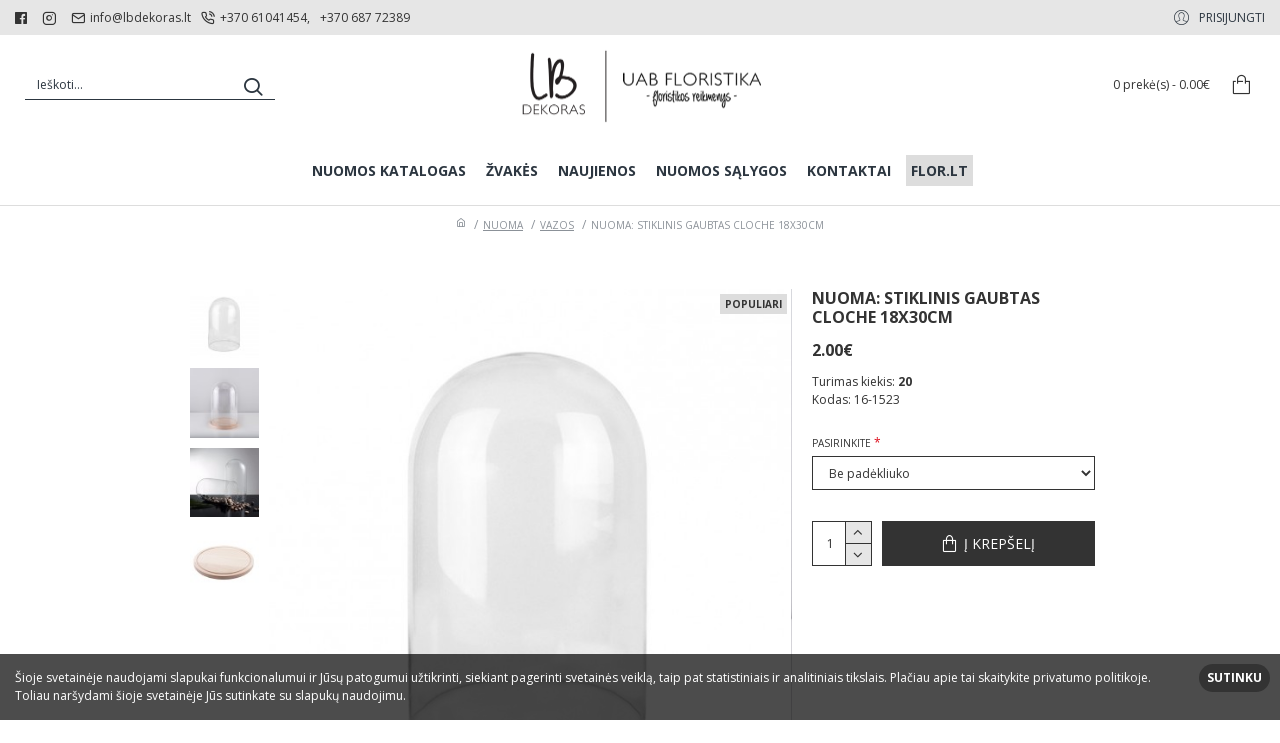

--- FILE ---
content_type: text/html; charset=utf-8
request_url: https://lbdekoras.lt/nuoma-gaubtas-cloche-18x30
body_size: 42553
content:
<!DOCTYPE html>
<html dir="ltr" lang="lt" class="desktop mac chrome chrome131 webkit oc30 is-guest store-0 skin-1 desktop-header-active mobile-sticky no-language no-currency no-wishlist no-compare route-product-product product-338 layout-2" data-jv="3.0.29" data-ov="3.0.2.0">
<head typeof="og:website">
<meta charset="UTF-8" />
<meta name="viewport" content="width=device-width, initial-scale=1.0">
<meta http-equiv="X-UA-Compatible" content="IE=edge">
<title>NUOMA: Stiklinis gaubtas Cloche 18x30cm</title>
<base href="https://lbdekoras.lt/" />
<meta name="description" content="Stiklo gaminiai. Stikliniai indai terariumai, cloche, gaubtai. " />
<meta name="keywords" content="vazų nuoma,vazos nuomai,stiklinė vaza,dekoracijų nuoma,stalo dekoracijos,salės dekoracijos,bažnyčios dekoracijos,vestuvinės dekoracijos" />
<meta property="fb:app_id" content=""/>
<meta property="og:type" content="product"/>
<meta property="og:title" content="NUOMA: Stiklinis gaubtas Cloche 18x30cm"/>
<meta property="og:url" content="https://lbdekoras.lt/nuoma-gaubtas-cloche-18x30"/>
<meta property="og:image" content="https://lbdekoras.lt/image/cache/data/Nuoma/Stiklo_kiti/Gaubtas-stiklinis-Cloche-600x315w.jpg"/>
<meta property="og:image:width" content="600"/>
<meta property="og:image:height" content="315"/>
<meta property="og:description" content="Skaidraus stiklo indas - gaubtas.

Matmenys: visas aukštis ~30cm, skersmuo ~17,5cm.

&nbsp;

&nbsp;

&nbsp;"/>
<meta name="twitter:card" content="summary"/>
<meta name="twitter:title" content="NUOMA: Stiklinis gaubtas Cloche 18x30cm"/>
<meta name="twitter:image" content="https://lbdekoras.lt/image/cache/data/Nuoma/Stiklo_kiti/Gaubtas-stiklinis-Cloche-200x200.jpg"/>
<meta name="twitter:image:width" content="200"/>
<meta name="twitter:image:height" content="200"/>
<meta name="twitter:description" content="Skaidraus stiklo indas - gaubtas.

Matmenys: visas aukštis ~30cm, skersmuo ~17,5cm.

&nbsp;

&nbsp;

&nbsp;"/>
<script>window['Journal'] = {"isPopup":false,"isPhone":false,"isTablet":false,"isDesktop":true,"filterUrlValuesSeparator":",","countdownDay":"d.","countdownHour":"h.","countdownMin":"min","countdownSec":"sec","globalPageColumnLeftTabletStatus":false,"globalPageColumnRightTabletStatus":false,"scrollTop":true,"scrollToTop":false,"notificationHideAfter":"2000","quickviewPageStyleCloudZoomStatus":true,"quickviewPageStyleAdditionalImagesCarousel":false,"quickviewPageStyleAdditionalImagesCarouselStyleSpeed":"500","quickviewPageStyleAdditionalImagesCarouselStyleAutoPlay":false,"quickviewPageStyleAdditionalImagesCarouselStylePauseOnHover":true,"quickviewPageStyleAdditionalImagesCarouselStyleDelay":"3000","quickviewPageStyleAdditionalImagesCarouselStyleLoop":false,"quickviewPageStyleAdditionalImagesHeightAdjustment":"5","quickviewPageStylePriceUpdate":true,"quickviewPageStyleOptionsSelect":"all","quickviewText":"Quickview","mobileHeaderOn":"tablet","subcategoriesCarouselStyleSpeed":"500","subcategoriesCarouselStyleAutoPlay":false,"subcategoriesCarouselStylePauseOnHover":true,"subcategoriesCarouselStyleDelay":"3000","subcategoriesCarouselStyleLoop":false,"productPageStyleImageCarouselStyleSpeed":"500","productPageStyleImageCarouselStyleAutoPlay":false,"productPageStyleImageCarouselStylePauseOnHover":true,"productPageStyleImageCarouselStyleDelay":"3000","productPageStyleImageCarouselStyleLoop":false,"productPageStyleCloudZoomStatus":false,"productPageStyleCloudZoomPosition":"inner","productPageStyleAdditionalImagesCarousel":true,"productPageStyleAdditionalImagesCarouselStyleSpeed":"500","productPageStyleAdditionalImagesCarouselStyleAutoPlay":true,"productPageStyleAdditionalImagesCarouselStylePauseOnHover":true,"productPageStyleAdditionalImagesCarouselStyleDelay":"3000","productPageStyleAdditionalImagesCarouselStyleLoop":false,"productPageStyleAdditionalImagesHeightAdjustment":"5","productPageStylePriceUpdate":true,"productPageStyleOptionsSelect":"all","infiniteScrollStatus":true,"infiniteScrollOffset":"20","infiniteScrollLoadPrev":"Rodyti ankstesnes prekes","infiniteScrollLoadNext":"Rodyti daugiau preki\u0173","infiniteScrollLoading":"Kraunasi...","infiniteScrollNoneLeft":"Pasiek\u0117te s\u0105ra\u0161o pabaig\u0105","headerHeight":"100","headerCompactHeight":"60","mobileMenuOn":"","searchStyleSearchAutoSuggestStatus":true,"searchStyleSearchAutoSuggestDescription":true,"stickyStatus":true,"stickyFullHomePadding":false,"stickyFullwidth":true,"stickyAt":"","stickyHeight":"50","headerTopBarHeight":"35","topBarStatus":true,"headerType":"classic","headerMobileHeight":"60","headerMobileStickyStatus":true,"headerMobileTopBarVisibility":true,"headerMobileTopBarHeight":"30","notification":[{"m":137,"c":"4142f4e1"}],"columnsCount":0};</script>
<script>(function () {
	if (Journal['isPhone']) {
		return;
	}

	var wrappers = ['search', 'cart', 'cart-content', 'logo', 'language', 'currency'];
	var documentClassList = document.documentElement.classList;

	function extractClassList() {
		return ['desktop', 'tablet', 'phone', 'desktop-header-active', 'mobile-header-active', 'mobile-menu-active'].filter(function (cls) {
			return documentClassList.contains(cls);
		});
	}

	function mqr(mqls, listener) {
		Object.keys(mqls).forEach(function (k) {
			mqls[k].addListener(listener);
		});

		listener();
	}

	function mobileMenu() {
		console.warn('mobile menu!');

		var element = document.querySelector('#main-menu');
		var wrapper = document.querySelector('.mobile-main-menu-wrapper');

		if (element && wrapper) {
			wrapper.appendChild(element);
		}

		document.querySelector('.main-menu').classList.add('accordion-menu');

		document.querySelectorAll('.main-menu .dropdown-toggle').forEach(function (element) {
			element.classList.remove('dropdown-toggle');
			element.classList.add('collapse-toggle');
			element.removeAttribute('data-toggle');
		});

		document.querySelectorAll('.main-menu .dropdown-menu').forEach(function (element) {
			element.classList.remove('dropdown-menu');
			element.classList.remove('j-dropdown');
			element.classList.add('collapse');
		});
	}

	function desktopMenu() {
		console.warn('desktop menu!');

		var element = document.querySelector('#main-menu');
		var wrapper = document.querySelector('.desktop-main-menu-wrapper');

		if (element && wrapper) {
			wrapper.insertBefore(element, document.querySelector('#main-menu-2'));
		}

		document.querySelector('.main-menu').classList.remove('accordion-menu');

		document.querySelectorAll('.main-menu .collapse-toggle').forEach(function (element) {
			element.classList.add('dropdown-toggle');
			element.classList.remove('collapse-toggle');
			element.setAttribute('data-toggle', 'dropdown');
		});

		document.querySelectorAll('.main-menu .collapse').forEach(function (element) {
			element.classList.add('dropdown-menu');
			element.classList.add('j-dropdown');
			element.classList.remove('collapse');
		});

		document.body.classList.remove('mobile-wrapper-open');
	}

	function mobileHeader() {
		console.warn('mobile header!');

		Object.keys(wrappers).forEach(function (k) {
			var element = document.querySelector('#' + wrappers[k]);
			var wrapper = document.querySelector('.mobile-' + wrappers[k] + '-wrapper');

			if (element && wrapper) {
				wrapper.appendChild(element);
			}

			if (wrappers[k] === 'cart-content') {
				element.classList.remove('j-dropdown');
				element.classList.remove('dropdown-menu');
			}
		});

		var search = document.querySelector('#search');
		var cart = document.querySelector('#cart');

		if (search && (Journal['searchStyle'] === 'full')) {
			search.classList.remove('full-search');
			search.classList.add('mini-search');
		}

		if (cart && (Journal['cartStyle'] === 'full')) {
			cart.classList.remove('full-cart');
			cart.classList.add('mini-cart')
		}
	}

	function desktopHeader() {
		console.warn('desktop header!');

		Object.keys(wrappers).forEach(function (k) {
			var element = document.querySelector('#' + wrappers[k]);
			var wrapper = document.querySelector('.desktop-' + wrappers[k] + '-wrapper');

			if (wrappers[k] === 'cart-content') {
				element.classList.add('j-dropdown');
				element.classList.add('dropdown-menu');
				document.querySelector('#cart').appendChild(element);
			} else {
				if (element && wrapper) {
					wrapper.appendChild(element);
				}
			}
		});

		var search = document.querySelector('#search');
		var cart = document.querySelector('#cart');

		if (search && (Journal['searchStyle'] === 'full')) {
			search.classList.remove('mini-search');
			search.classList.add('full-search');
		}

		if (cart && (Journal['cartStyle'] === 'full')) {
			cart.classList.remove('mini-cart');
			cart.classList.add('full-cart');
		}

		documentClassList.remove('mobile-cart-content-container-open');
		documentClassList.remove('mobile-main-menu-container-open');
		documentClassList.remove('mobile-overlay');
	}

	function moveElements(classList) {
		if (classList.includes('mobile-header-active')) {
			mobileHeader();
			mobileMenu();
		} else if (classList.includes('mobile-menu-active')) {
			desktopHeader();
			mobileMenu();
		} else {
			desktopHeader();
			desktopMenu();
		}
	}

	var mqls = {
		phone: window.matchMedia('(max-width: 768px)'),
		tablet: window.matchMedia('(max-width: 1023px)'),
		menu: window.matchMedia('(max-width: ' + Journal['mobileMenuOn'] + 'px)')
	};

	mqr(mqls, function () {
		var oldClassList = extractClassList();

		if (Journal['isDesktop']) {
			if (mqls.phone.matches) {
				documentClassList.remove('desktop');
				documentClassList.remove('tablet');
				documentClassList.add('mobile');
				documentClassList.add('phone');
			} else if (mqls.tablet.matches) {
				documentClassList.remove('desktop');
				documentClassList.remove('phone');
				documentClassList.add('mobile');
				documentClassList.add('tablet');
			} else {
				documentClassList.remove('mobile');
				documentClassList.remove('phone');
				documentClassList.remove('tablet');
				documentClassList.add('desktop');
			}

			if (documentClassList.contains('phone') || (documentClassList.contains('tablet') && Journal['mobileHeaderOn'] === 'tablet')) {
				documentClassList.remove('desktop-header-active');
				documentClassList.add('mobile-header-active');
			} else {
				documentClassList.remove('mobile-header-active');
				documentClassList.add('desktop-header-active');
			}
		}

		if (documentClassList.contains('desktop-header-active') && mqls.menu.matches) {
			documentClassList.add('mobile-menu-active');
		} else {
			documentClassList.remove('mobile-menu-active');
		}

		var newClassList = extractClassList();

		if (oldClassList.join(' ') !== newClassList.join(' ')) {
			if (document.readyState === 'loading') {
				document.addEventListener('DOMContentLoaded', function () {
					moveElements(newClassList);
				});
			} else {
				moveElements(newClassList);
			}
		}
	});

})();

(function () {
	var cookies = {};
	var style = document.createElement('style');
	var documentClassList = document.documentElement.classList;

	document.head.appendChild(style);

	document.cookie.split('; ').forEach(function (c) {
		var cc = c.split('=');
		cookies[cc[0]] = cc[1];
	});

	if (Journal['popup']) {
		for (var i in Journal['popup']) {
			if (!cookies['p-' + Journal['popup'][i]['c']]) {
				documentClassList.add('popup-open');
				documentClassList.add('popup-center');
				break;
			}
		}
	}

	if (Journal['notification']) {
		for (var i in Journal['notification']) {
			if (cookies['n-' + Journal['notification'][i]['c']]) {
				style.sheet.insertRule('.module-notification-' + Journal['notification'][i]['m'] + '{ display:none }');
			}
		}
	}

	if (Journal['headerNotice']) {
		for (var i in Journal['headerNotice']) {
			if (cookies['hn-' + Journal['headerNotice'][i]['c']]) {
				style.sheet.insertRule('.module-header_notice-' + Journal['headerNotice'][i]['m'] + '{ display:none }');
			}
		}
	}

	if (Journal['layoutNotice']) {
		for (var i in Journal['layoutNotice']) {
			if (cookies['hn-' + Journal['layoutNotice'][i]['c']]) {
				style.sheet.insertRule('.module-layout_notice-' + Journal['layoutNotice'][i]['m'] + '{ display:none }');
			}
		}
	}
})();
</script>
<link href="https://fonts.googleapis.com/css?family=Open+Sans:700,400%7CPlayfair+Display:700&amp;subset=latin-ext" type="text/css" rel="stylesheet"/>
<link href="catalog/view/javascript/bootstrap/css/bootstrap.min.css?v=3.0.29" type="text/css" rel="stylesheet" media="all" />
<link href="catalog/view/javascript/font-awesome/css/font-awesome.min.css?v=3.0.29" type="text/css" rel="stylesheet" media="all" />
<link href="catalog/view/theme/journal3/icons/style.minimal.css?v=3.0.29" type="text/css" rel="stylesheet" media="all" />
<link href="catalog/view/theme/journal3/lib/imagezoom/imagezoom.min.css?v=3.0.29" type="text/css" rel="stylesheet" media="all" />
<link href="catalog/view/theme/journal3/lib/lightgallery/css/lightgallery.min.css?v=3.0.29" type="text/css" rel="stylesheet" media="all" />
<link href="catalog/view/theme/journal3/lib/swiper/swiper.min.css?v=3.0.29" type="text/css" rel="stylesheet" media="all" />
<link href="catalog/view/theme/journal3/stylesheet/style.css?v=3.0.29" type="text/css" rel="stylesheet" media="all" />
<link href="catalog/view/javascript/jquery/magnific/magnific-popup.css?v=3.0.29" type="text/css" rel="stylesheet" media="all" />
<link href="catalog/view/javascript/jquery/datetimepicker/bootstrap-datetimepicker.min.css?v=3.0.29" type="text/css" rel="stylesheet" media="all" />
<link href="https://lbdekoras.lt/nuoma-gaubtas-cloche-18x30" rel="canonical" />
<link href="https://lbdekoras.lt/image/data/cart-b-16x16.png" rel="icon" />

<meta name="verify-paysera" content="">
<style>
.blog-post .post-details .post-stats{white-space:nowrap;overflow-x:auto;overflow-y:hidden;-webkit-overflow-scrolling:touch;;font-size:12px;margin-top:20px;margin-bottom:15px;padding-bottom:15px;border-width:0;border-bottom-width:1px;border-style:solid;border-color:rgba(221, 221, 221, 1)}.blog-post .post-details .post-stats .p-category{flex-wrap:nowrap;display:none}.mobile .blog-post .post-details .post-stats{overflow-x:scroll}.blog-post .post-details .post-stats::-webkit-scrollbar{-webkit-appearance:none;height:3px;height:1px;width:1px}.blog-post .post-details .post-stats::-webkit-scrollbar-track{background-color:white}.blog-post .post-details .post-stats::-webkit-scrollbar-thumb{background-color:#999;background-color:rgba(221, 14, 28, 1)}.blog-post .post-details .post-stats .p-posted{display:none}.blog-post .post-details .post-stats .p-author{display:none}.blog-post .post-details .post-stats .p-date{display:none}.p-date-image{color:rgba(255, 255, 255, 1);font-weight:700;background:rgba(139, 145, 152, 1);margin:5px}.p-date-image
i{color:rgba(255, 255, 255, 1)}.blog-post .post-details .post-stats .p-comment{display:none}.blog-post .post-details .post-stats .p-view{display:none}.post-content>p{margin-bottom:10px}.post-image{display:none;text-align:left;float:none;margin-bottom:20px}.post-image
img{box-shadow:0 10px 30px rgba(0,0,0,0.1)}.post-content{column-count:initial;column-gap:40px;column-rule-color:rgba(221, 221, 221, 1);column-rule-width:1px;column-rule-style:solid}.blog-post
.tags{justify-content:center}.post-comments{margin-top:20px}.reply-btn.btn,.reply-btn.btn:visited{font-size:12px;font-weight:400;text-transform:none}.reply-btn.btn{padding:2px;padding-right:6px;padding-left:6px;min-width:20px;min-height:20px}.desktop .reply-btn.btn:hover{box-shadow:0 5px 30px -5px rgba(0,0,0,0.25)}.reply-btn.btn:active,.reply-btn.btn:hover:active,.reply-btn.btn:focus:active{box-shadow:inset 0 0 20px rgba(0,0,0,0.25)}.reply-btn.btn:focus{box-shadow:inset 0 0 20px rgba(0,0,0,0.25)}.post-comment{margin-bottom:30px;padding-bottom:15px;border-width:0;border-bottom-width:1px;border-style:solid;border-color:rgba(221,221,221,1)}.post-reply{margin-top:15px;margin-left:60px;padding-top:20px;border-width:0;border-top-width:1px;border-style:solid;border-color:rgba(221,221,221,1)}.user-avatar{display:block;margin-right:15px;border-radius:50%}.module-blog_comments .side-image{display:block}.post-comment .user-name{font-size:18px;font-weight:700}.post-comment .user-data
div{font-size:12px}.post-comment .user-site::before{left:-1px}.post-comment .user-data .user-date{display:inline-flex}.post-comment .user-data .user-time{display:inline-flex}.comment-form .form-group:not(.required){display:flex}.user-data .user-site{display:inline-flex}.main-posts.post-grid .post-layout.swiper-slide{margin-right:20px;width:calc((100% - 3 * 20px) / 4 - 0.01px)}.main-posts.post-grid .post-layout:not(.swiper-slide){padding:10px;width:calc(100% / 4 - 0.01px)}.one-column #content .main-posts.post-grid .post-layout.swiper-slide{margin-right:20px;width:calc((100% - 1 * 20px) / 2 - 0.01px)}.one-column #content .main-posts.post-grid .post-layout:not(.swiper-slide){padding:10px;width:calc(100% / 2 - 0.01px)}.two-column #content .main-posts.post-grid .post-layout.swiper-slide{margin-right:0px;width:calc((100% - 0 * 0px) / 1 - 0.01px)}.two-column #content .main-posts.post-grid .post-layout:not(.swiper-slide){padding:0px;width:calc(100% / 1 - 0.01px)}.side-column .main-posts.post-grid .post-layout.swiper-slide{margin-right:0px;width:calc((100% - 0 * 0px) / 1 - 0.01px)}.side-column .main-posts.post-grid .post-layout:not(.swiper-slide){padding:0px;width:calc(100% / 1 - 0.01px)}.main-posts.post-grid{margin:-10px}.post-grid .post-thumb:hover .image
img{transform:scale(1.15)}.post-grid .post-thumb
.caption{position:relative;bottom:auto;width:auto}.post-grid .post-thumb
.name{display:flex;width:auto;margin-left:auto;margin-right:auto;justify-content:center;margin-left:auto;margin-right:auto;margin-top:12px;margin-bottom:12px}.post-grid .post-thumb .name
a{white-space:nowrap;overflow:hidden;text-overflow:ellipsis;font-family:'Open Sans';font-weight:700;font-size:18px;color:rgba(58, 71, 84, 1)}.desktop .post-grid .post-thumb .name a:hover{color:rgba(39, 123, 140, 1)}.post-grid .post-thumb
.description{display:block;text-align:center;margin-bottom:10px}.post-grid .post-thumb .button-group{display:flex;justify-content:center;margin-top:10px;margin-bottom:10px}.post-grid .post-thumb .btn-read-more::before{display:none}.post-grid .post-thumb .btn-read-more::after{display:none;content:'\e5c8' !important;font-family:icomoon !important}.post-grid .post-thumb .btn-read-more .btn-text{display:inline-block;padding:0}.post-grid .post-thumb .btn-read-more.btn, .post-grid .post-thumb .btn-read-more.btn:visited{font-size:14px;color:rgba(51, 51, 51, 1)}.post-grid .post-thumb .btn-read-more.btn:hover{color:rgba(139, 145, 152, 1) !important;background:none !important}.post-grid .post-thumb .btn-read-more.btn:focus{color:rgba(51, 51, 51, 1) !important;background:rgba(255, 255, 255, 1)}.post-grid .post-thumb .btn-read-more.btn{background:none;border-width:1px;border-style:solid;border-color:rgba(51, 51, 51, 1);padding:10px;padding-right:20px;padding-left:20px;box-shadow:none}.post-grid .post-thumb .btn-read-more.btn:active, .post-grid .post-thumb .btn-read-more.btn:hover:active, .post-grid .post-thumb .btn-read-more.btn:focus:active{background:rgba(240, 242, 245, 1) !important}.post-grid .post-thumb .btn-read-more.btn:hover, .post-grid .post-thumb .btn-read-more.btn:active:hover{border-color:rgba(139, 145, 152, 1)}.desktop .post-grid .post-thumb .btn-read-more.btn:hover{box-shadow:none}.post-grid .post-thumb .post-stats{display:flex;justify-content:center;position:absolute;transform:translateY(-100%);width:100%;background:rgba(240, 242, 245, 0.9);padding:7px}.post-grid .post-thumb .post-stats .p-author{display:flex}.post-grid .post-thumb .p-date{display:flex}.post-grid .post-thumb .post-stats .p-comment{display:flex}.post-grid .post-thumb .post-stats .p-view{display:flex}.post-grid .post-thumb .btn-read-more{padding:10px
!important}.post-grid .post-thumb .button-group .btn.btn-read-more{border-radius:40px !important}.post-list .post-layout:not(.swiper-slide){margin-bottom:30px}.post-list .post-thumb
.caption{flex-basis:200px;background:rgba(250, 250, 250, 1);padding:20px;padding-top:15px}.desktop .post-list .post-thumb:hover{box-shadow:0 15px 90px -10px rgba(0, 0, 0, 0.2)}.post-list .post-thumb:hover .image
img{transform:scale(1.15)}.post-list .post-thumb
.name{display:flex;width:auto;margin-left:auto;margin-right:auto;justify-content:flex-start;margin-left:0;margin-right:auto}.post-list .post-thumb .name
a{white-space:normal;overflow:visible;text-overflow:initial;font-family:'Open Sans';font-weight:700;font-size:22px}.post-list .post-thumb
.description{display:block;color:rgba(105, 105, 115, 1);padding-top:5px;padding-bottom:5px;margin-top:10px;margin-bottom:10px}.post-list .post-thumb .button-group{display:flex;justify-content:flex-start}.post-list .post-thumb .btn-read-more::before{display:inline-block}.post-list .post-thumb .btn-read-more .btn-text{display:inline-block;padding:0
.4em}.post-list .post-thumb .btn-read-more::after{content:'\e5c8' !important;font-family:icomoon !important}.post-list .post-thumb .btn-read-more.btn, .post-list .post-thumb .btn-read-more.btn:visited{font-size:14px;color:rgba(51, 51, 51, 1)}.post-list .post-thumb .btn-read-more.btn:hover{color:rgba(139, 145, 152, 1) !important;background:none !important}.post-list .post-thumb .btn-read-more.btn:focus{color:rgba(51, 51, 51, 1) !important;background:rgba(255, 255, 255, 1)}.post-list .post-thumb .btn-read-more.btn{background:none;border-width:1px;border-style:solid;border-color:rgba(51, 51, 51, 1);padding:10px;padding-right:20px;padding-left:20px;box-shadow:none}.post-list .post-thumb .btn-read-more.btn:active, .post-list .post-thumb .btn-read-more.btn:hover:active, .post-list .post-thumb .btn-read-more.btn:focus:active{background:rgba(240, 242, 245, 1) !important}.post-list .post-thumb .btn-read-more.btn:hover, .post-list .post-thumb .btn-read-more.btn:active:hover{border-color:rgba(139, 145, 152, 1)}.desktop .post-list .post-thumb .btn-read-more.btn:hover{box-shadow:none}.post-list .post-thumb .post-stats{display:flex;justify-content:flex-start;margin-bottom:5px}.post-list .post-thumb .post-stats .p-author{display:block}.post-list .post-thumb .p-date{display:flex}.post-list .post-thumb .post-stats .p-comment{display:block}.post-list .post-thumb .post-stats .p-view{display:flex}.blog-feed
span{display:block;color:rgba(51, 51, 51, 1) !important}.blog-feed{display:inline-flex;margin-right:-20px}.blog-feed::before{content:'\f143' !important;font-family:icomoon !important;font-size:14px;color:rgba(233, 102, 49, 1)}.desktop .blog-feed:hover
span{text-decoration:underline !important}.countdown{font-family:'Open Sans';font-weight:400;font-size:15px;color:rgba(51, 51, 51, 1);background:rgba(240, 242, 245, 1);border-width:1px;border-style:solid;border-color:rgba(221, 221, 221, 1);border-radius:3px;width:90%}.countdown div
span{color:rgba(105,105,115,1)}.countdown>div{border-style:solid;border-color:rgba(221, 221, 221, 1)}.boxed-layout .site-wrapper{overflow:hidden}.boxed-layout
.header{padding:0
20px}.boxed-layout
.breadcrumb{padding-left:20px;padding-right:20px}.wrapper, .mega-menu-content, .site-wrapper > .container, .grid-cols,.desktop-header-active .is-sticky .header .desktop-main-menu-wrapper,.desktop-header-active .is-sticky .sticky-fullwidth-bg,.boxed-layout .site-wrapper, .breadcrumb, .title-wrapper, .page-title > span,.desktop-header-active .header .top-bar,.desktop-header-active .header .mid-bar,.desktop-main-menu-wrapper{max-width:1024px;max-width:100%}.desktop-main-menu-wrapper .main-menu>.j-menu>.first-dropdown::before{transform:translateX(calc(0px - (100vw - 1024px) / 2));transform:translateX(calc(0px - (100vw - 100%) / 2))}html[dir='rtl'] .desktop-main-menu-wrapper .main-menu>.j-menu>.first-dropdown::before{transform:none;right:calc(0px - (100vw - 1024px) / 2);transform:none;right:calc(0px - (100vw - 100vw) / 2)}.desktop-main-menu-wrapper .main-menu>.j-menu>.first-dropdown.mega-custom::before{transform:translateX(calc(0px - (200vw - 1024px) / 2));transform:translateX(calc(0px - (200vw - 100%) / 2))}html[dir='rtl'] .desktop-main-menu-wrapper .main-menu>.j-menu>.first-dropdown.mega-custom::before{transform:none;right:calc(0px - (200vw - 1024px) / 2);transform:none;right:calc(0px - (200vw - 100vw) / 2)}body{background:rgba(255, 255, 255, 1);font-family:'Open Sans';font-weight:400;font-size:12px;color:rgba(51,51,51,1);line-height:1.5;-webkit-font-smoothing:antialiased}.site-wrapper>.container>.row{padding-right:25px;padding-left:25px}#content{padding-top:25px;padding-bottom:25px}.column-left
#content{padding-left:25px}.column-right
#content{padding-right:25px}.side-column{max-width:240px;padding:25px;padding-left:0px}.one-column
#content{max-width:calc(100% - 240px)}.two-column
#content{max-width:calc(100% - 240px * 2)}#column-left{border-width:0;border-right-width:1px;border-style:none}#column-right{border-width:0;border-left-width:1px;border-style:none;padding:25px;padding-right:0px}.page-title{display:block}.dropdown.drop-menu>.j-dropdown{left:0;right:auto;transform:translate3d(0,-10px,0)}.dropdown.drop-menu.animating>.j-dropdown{left:0;right:auto;transform:none}.dropdown.drop-menu>.j-dropdown::before{left:10px;right:auto;transform:translateX(0)}.dropdown.dropdown .j-menu .dropdown>a>.count-badge{margin-right:0}.dropdown.dropdown .j-menu .dropdown>a>.count-badge+.open-menu+.menu-label{margin-left:7px}.dropdown.dropdown .j-menu .dropdown>a::after{display:block}.dropdown.dropdown .j-menu>li>a{font-size:14px;color:rgba(139, 145, 152, 1);font-weight:400;background:rgba(255, 255, 255, 1);padding:10px}.desktop .dropdown.dropdown .j-menu > li:hover > a, .dropdown.dropdown .j-menu>li.active>a{color:rgba(44, 54, 64, 1);background:rgba(221, 221, 221, 1)}.dropdown.dropdown .j-menu .links-text{white-space:normal;overflow:visible;text-overflow:initial}.dropdown.dropdown .j-menu>li>a::before{margin-right:7px;min-width:20px;font-size:18px}.dropdown.dropdown .j-menu a .count-badge{display:none;position:relative}.dropdown.dropdown:not(.mega-menu) .j-dropdown{min-width:200px}.dropdown.dropdown:not(.mega-menu) .j-menu{box-shadow:30px 40px 90px -10px rgba(0, 0, 0, 0.2)}.dropdown.dropdown .j-dropdown::before{display:block;border-bottom-color:rgba(255,255,255,1);margin-left:7px;margin-top:-10px}legend{font-family:'Open Sans';font-weight:700;font-size:16px;color:rgba(51, 51, 51, 1);text-transform:uppercase;margin-bottom:15px;white-space:normal;overflow:visible;text-overflow:initial;text-align:left;font-family:'Open Sans';font-weight:700;font-size:16px;color:rgba(51,51,51,1);text-transform:uppercase;margin-bottom:15px;white-space:normal;overflow:visible;text-overflow:initial;text-align:left}legend::after{display:none;margin-top:10px;left:initial;right:initial;margin-left:0;margin-right:auto;transform:none;display:none;margin-top:10px;left:initial;right:initial;margin-left:0;margin-right:auto;transform:none}legend.page-title>span::after{display:none;margin-top:10px;left:initial;right:initial;margin-left:0;margin-right:auto;transform:none;display:none;margin-top:10px;left:initial;right:initial;margin-left:0;margin-right:auto;transform:none}legend::after,legend.page-title>span::after{width:50px;height:1px;background:rgba(39,123,140,1);width:50px;height:1px;background:rgba(39,123,140,1)}.title{font-family:'Open Sans';font-weight:700;font-size:16px;color:rgba(51,51,51,1);text-transform:uppercase;margin-bottom:15px;white-space:normal;overflow:visible;text-overflow:initial;text-align:left}.title::after{display:none;margin-top:10px;left:initial;right:initial;margin-left:0;margin-right:auto;transform:none}.title.page-title>span::after{display:none;margin-top:10px;left:initial;right:initial;margin-left:0;margin-right:auto;transform:none}.title::after,.title.page-title>span::after{width:50px;height:1px;background:rgba(39, 123, 140, 1)}html:not(.popup) .page-title{font-size:16px;color:rgba(51, 51, 51, 1);font-weight:700;text-align:left;text-transform:uppercase;margin-bottom:20px;white-space:normal;overflow:visible;text-overflow:initial}html:not(.popup) .page-title::after, html:not(.popup) .page-title.page-title>span::after{width:50px;height:3px;background:rgba(221, 14, 28, 1)}html:not(.popup) .page-title::after{margin-top:10px}html:not(.popup) .page-title.page-title>span::after{margin-top:10px}.menu-label{font-family:'Open Sans';font-weight:400;color:rgba(255,255,255,1);text-transform:none;background:rgba(221,221,221,1);border-radius:2px;padding:1px;padding-right:5px;padding-left:5px}.title.module-title{font-family:'Open Sans';font-weight:700;font-size:16px;color:rgba(51,51,51,1);text-transform:uppercase;margin-bottom:15px;white-space:normal;overflow:visible;text-overflow:initial;text-align:left}.title.module-title::after{display:none;margin-top:10px;left:initial;right:initial;margin-left:0;margin-right:auto;transform:none}.title.module-title.page-title>span::after{display:none;margin-top:10px;left:initial;right:initial;margin-left:0;margin-right:auto;transform:none}.title.module-title::after,.title.module-title.page-title>span::after{width:50px;height:1px;background:rgba(39, 123, 140, 1)}.side-column .title.module-title{font-family:'Open Sans';font-weight:700;font-size:16px;color:rgba(51, 51, 51, 1);text-transform:uppercase;margin-bottom:15px;white-space:normal;overflow:visible;text-overflow:initial;text-align:left}.side-column .title.module-title::after{display:none;margin-top:10px;left:initial;right:initial;margin-left:0;margin-right:auto;transform:none}.side-column .title.module-title.page-title>span::after{display:none;margin-top:10px;left:initial;right:initial;margin-left:0;margin-right:auto;transform:none}.side-column .title.module-title::after, .side-column .title.module-title.page-title>span::after{width:50px;height:1px;background:rgba(39,123,140,1)}.btn,.btn:visited{font-size:14px;color:rgba(255,255,255,1);font-weight:400;text-transform:uppercase}.btn:hover{color:rgba(255, 255, 255, 1) !important;background:rgba(139, 145, 152, 1) !important}.btn:active,.btn:hover:active,.btn:focus:active{color:rgba(255, 255, 255, 1) !important;background:rgba(139, 145, 152, 1) !important;box-shadow:inset 0 0 5px rgba(0,0,0,0.1)}.btn:focus{color:rgba(255, 255, 255, 1) !important;box-shadow:inset 0 0 5px rgba(0,0,0,0.1)}.btn{background:rgba(51, 51, 51, 1);border-style:none;padding:10px;padding-right:20px;padding-left:20px;box-shadow:none}.desktop .btn:hover{box-shadow:none}.btn-secondary.btn,.btn-secondary.btn:visited{color:rgba(51,51,51,1)}.btn-secondary.btn:hover{color:rgba(255, 255, 255, 1) !important;background:rgba(39, 123, 140, 1) !important}.btn-secondary.btn{background:rgba(253,194,45,1)}.btn-success.btn,.btn-success.btn:visited{color:rgba(51,51,51,1)}.btn-success.btn:hover{color:rgba(51, 51, 51, 1) !important;background:rgba(230, 230, 230, 1) !important}.btn-success.btn{background:rgba(255,255,255,1);border-width:1px;border-style:solid;border-color:rgba(51,51,51,1)}.btn-danger.btn{background:rgba(221,14,28,1)}.btn-warning.btn,.btn-warning.btn:visited{color:rgba(51,51,51,1)}.btn-warning.btn:hover{color:rgba(255, 255, 255, 1) !important;background:rgba(39, 123, 140, 1) !important}.btn-warning.btn{background:rgba(253,194,45,1)}.btn-info.btn,.btn-info.btn:visited{color:rgba(255,255,255,1)}.btn-info.btn:hover{color:rgba(255, 255, 255, 1) !important}.btn-info.btn{background:rgba(105,105,115,1);border-width:0px}.btn-light.btn,.btn-light.btn:visited{color:rgba(51,51,51,1)}.btn-light.btn:hover{color:rgba(255, 255, 255, 1) !important;background:rgba(39, 123, 140, 1) !important}.btn-light.btn{background:rgba(238,238,238,1)}.btn-dark.btn{background:rgba(44,54,64,1)}.buttons{margin-top:20px;font-size:12px}.buttons>div{flex:1;width:auto;flex-basis:0}.buttons > div
.btn{width:100%}.buttons .pull-left{margin-right:0}.buttons>div+div{padding-left:20px}.buttons .pull-right:only-child{flex:1;margin:0
0 0 auto}.buttons .pull-right:only-child
.btn{width:100%}.buttons input+.btn{margin-top:5px}.buttons input[type=checkbox]{margin-right:7px !important;margin-left:3px !important}.tags{margin-top:15px;justify-content:flex-start;font-size:14px;font-weight:700}.tags a,.tags-title{margin-right:8px;margin-bottom:8px}.tags
b{display:none;font-family:'Open Sans';font-weight:400}.tags
a{padding-right:8px;padding-left:8px;font-size:14px;color:rgba(51, 51, 51, 1);font-weight:400;text-decoration:underline;background:none;box-shadow:none}.tags a:hover{color:rgba(139, 145, 152, 1);background:none}.tags a:active{background:none}.breadcrumb{display:block !important;text-align:center;background:none;padding:10px;padding-right:25px;padding-left:25px;border-style:none}.breadcrumb::before{background:rgba(255, 255, 255, 1);box-shadow:none;border-style:none}.breadcrumb li:first-of-type a i::before{content:'\eb69' !important;font-family:icomoon !important;color:rgba(139, 145, 152, 1);top:-2px}.breadcrumb li:first-of-type a:hover i::before{color:rgba(44, 54, 64, 1)}.breadcrumb
a{font-size:10px;color:rgba(139, 145, 152, 1);text-transform:uppercase}.breadcrumb a:hover{font-size:10px;color:rgba(44, 54, 64, 1);text-transform:uppercase}.breadcrumb li:last-of-type
a{font-size:10px;color:rgba(139,145,152,1)}.breadcrumb>li+li:before{content:'/';color:rgba(139, 145, 152, 1)}.panel-group .panel-heading a::before{content:'\f0da' !important;font-family:icomoon !important;color:rgba(51, 51, 51, 1);margin-right:3px;order:10}.panel-group .panel-active .panel-heading a::before{content:'\f0d7' !important;font-family:icomoon !important}.panel-group .panel-heading
a{justify-content:space-between;font-family:'Open Sans';font-weight:700;font-size:14px;color:rgba(51, 51, 51, 1);text-transform:uppercase;padding:12px;padding-right:5px;padding-bottom:10px}.panel-group .panel-heading{box-shadow:none;border-width:0;border-bottom-width:1px;border-style:solid;border-color:rgba(221, 221, 221, 1)}.panel-group
.panel{margin-top:5px !important}.panel-group{margin-top:-5px;box-shadow:none}.panel-group .panel-heading:hover, .panel-group .panel-active .panel-heading{box-shadow:none}.panel-group .panel-active .panel-heading:hover, .panel-group .panel-active .panel-heading{box-shadow:none}.panel-group .panel-body{padding:15px}.panel-group .panel-heading + .panel-collapse .panel-body{border-width:0;border-top-width:1px;border-style:none;border-color:rgba(221, 221, 221, 1)}body h1, body h2, body h3, body h4, body h5, body
h6{font-family:'Open Sans';font-weight:400;font-size:14px;color:rgba(51, 51, 51, 1)}body
a{color:rgba(51, 51, 51, 1);text-decoration:underline;display:inline-block}body a:hover{color:rgba(139, 145, 152, 1);text-decoration:none}body
p{margin-bottom:15px}body
h1{margin-bottom:20px}body
h2{font-size:28px;margin-bottom:15px}body
h3{margin-bottom:15px}body
h4{text-transform:uppercase;margin-bottom:15px}body
h5{font-family:'Open Sans';font-weight:400;font-size:28px;color:rgba(105, 105, 115, 1);margin-bottom:20px}body
h6{font-family:'Open Sans';font-weight:400;font-size:14px;color:rgba(51, 51, 51, 1);text-transform:none;text-decoration:none;display:inline-block}body
blockquote{font-family:'Open Sans';font-weight:400;font-size:17px;color:rgba(44, 54, 64, 1);padding-left:20px;margin-top:20px;margin-bottom:20px;border-width:0;border-left-width:5px;border-style:solid;border-color:rgba(221, 14, 28, 1);float:none;display:flex;flex-direction:column;max-width:500px}body blockquote::before{margin-left:initial;margin-right:auto;float:none;content:'\e9af' !important;font-family:icomoon !important;font-size:45px;color:rgba(230, 230, 230, 1);margin-right:10px;margin-bottom:10px}body
hr{margin-top:20px;margin-bottom:20px;border-width:0;border-top-width:1px;border-style:solid;border-color:rgba(221, 221, 221, 1);overflow:hidden}body .drop-cap{font-family:'Open Sans' !important;font-weight:400 !important;font-size:60px !important;font-family:'Playfair Display';font-weight:700;margin-right:5px}body .amp::before{content:'\e901' !important;font-family:icomoon !important;font-size:25px;top:5px}body .video-responsive{margin-bottom:20px}.count-badge{font-family:'Open Sans';font-weight:400;font-size:11px;color:rgba(255, 255, 255, 1);background:rgba(221, 14, 28, 1);border-width:2px;border-style:solid;border-color:rgba(255, 255, 255, 1);border-radius:10px}.product-label
b{font-family:'Open Sans';font-weight:700;font-size:10px;color:rgba(51, 51, 51, 1);text-transform:uppercase;background:none;border-style:none;padding:5px}.product-label.product-label-default
b{min-width:45px}.tooltip-inner{font-size:12px;color:rgba(51, 51, 51, 1);background:rgba(221, 221, 221, 1);box-shadow:0 -15px 100px -10px rgba(0, 0, 0, 0.1)}.tooltip.top .tooltip-arrow{border-top-color:rgba(221, 221, 221, 1)}.tooltip.right .tooltip-arrow{border-right-color:rgba(221, 221, 221, 1)}.tooltip.bottom .tooltip-arrow{border-bottom-color:rgba(221, 221, 221, 1)}.tooltip.left .tooltip-arrow{border-left-color:rgba(221, 221, 221, 1)}table
td{font-size:12px}table
a{font-family:'Open Sans';font-weight:400;font-size:12px;color:rgba(51, 51, 51, 1);text-decoration:none}table a:hover{color:rgba(139, 145, 152, 1);text-decoration:underline}table td, table
th{border-style:none !important}table tbody
td{border-width:0 !important;border-bottom-width:1px !important;border-style:solid !important;border-color:rgba(221, 221, 221, 1) !important}table{border-style:none !important}table thead
td{font-size:12px;font-weight:700;text-transform:uppercase}table thead td, table thead
th{border-style:none !important;border-width:0 !important;border-bottom-width:1px !important;border-style:solid !important;border-color:rgba(221, 221, 221, 1) !important}table tfoot
td{font-size:12px;background:none}table tfoot td, table tfoot
th{border-style:none !important;border-width:0 !important;border-top-width:1px !important;border-style:solid !important;border-color:rgba(221, 221, 221, 1) !important}.table-responsive{border-width:1px;border-style:none;border-color:rgba(221,221,221,1);-webkit-overflow-scrolling:touch}.table-responsive>table{border-width:0px !important;border-style:none !important}.table-responsive::-webkit-scrollbar-thumb{background-color:rgba(221,14,28,1);border-radius:5px}.table-responsive::-webkit-scrollbar{height:2px;width:2px}.has-error{color:rgba(221, 14, 28, 1) !important}.form-group .control-label{max-width:150px;padding-top:7px;padding-bottom:5px;justify-content:flex-start}.has-error .form-control{border-style:solid !important;border-color:rgba(221, 14, 28, 1) !important}.required .control-label::after, .required .control-label+div::before{font-size:12px;color:rgba(221,14,28,1)}.form-group{margin-bottom:8px}.required.has-error .control-label::after, .required.has-error .control-label+div::before{color:rgba(221, 14, 28, 1) !important}input.form-control{font-size:12px !important;color:rgba(51, 51, 51, 1) !important;border-width:1px !important;border-style:solid !important;border-color:rgba(51, 51, 51, 1) !important;box-shadow:none;max-width:500px;height:45px}input.form-control:hover{color:rgba(139, 145, 152, 1) !important;border-color:rgba(139, 145, 152, 1) !important;box-shadow:none}input.form-control:focus{color:rgba(51, 51, 51, 1) !important;background:rgba(255, 255, 255, 1) !important;box-shadow:inset 0 0 5px rgba(0,0,0,0.1)}textarea.form-control{font-size:12px !important;color:rgba(51, 51, 51, 1) !important;border-width:1px !important;border-style:solid !important;border-color:rgba(51, 51, 51, 1) !important;box-shadow:none;max-width:500px;height:100px}textarea.form-control:hover{color:rgba(139, 145, 152, 1) !important;border-color:rgba(139, 145, 152, 1) !important;box-shadow:none}textarea.form-control:focus{color:rgba(51, 51, 51, 1) !important;background:rgba(255, 255, 255, 1) !important;box-shadow:inset 0 0 5px rgba(0,0,0,0.1)}select.form-control{font-size:12px !important;color:rgba(51, 51, 51, 1) !important;border-width:1px !important;border-style:solid !important;border-color:rgba(51, 51, 51, 1) !important;box-shadow:none}select.form-control:hover{color:rgba(139, 145, 152, 1) !important;border-color:rgba(139, 145, 152, 1) !important;box-shadow:none}select.form-control:focus{color:rgba(51, 51, 51, 1) !important;background:rgba(255, 255, 255, 1) !important;box-shadow:inset 0 0 5px rgba(0,0,0,0.1)}.radio{font-size:12px;width:100%}.checkbox{width:100%}.input-group .input-group-btn
.btn{min-width:36px;padding:5px;min-height:36px}.upload-btn i::before{content:'\ebd8' !important;font-family:icomoon !important}.stepper input.form-control{font-size:12px !important;color:rgba(51, 51, 51, 1) !important;background:none !important;padding-bottom:0px !important;border-width:0px !important;border-style:none !important;box-shadow:none}.stepper input.form-control:hover{background:none !important;box-shadow:none}.stepper input.form-control:focus{background:none !important}.stepper{width:50px;height:45px;border-style:solid;border-color:rgba(51, 51, 51, 1)}.stepper span
i{color:rgba(51, 51, 51, 1)}.stepper span i:hover{color:rgba(139,145,152,1)}.pagination-results{font-size:12px;letter-spacing:1px;margin-top:20px;border-style:none;justify-content:flex-start}.pagination-results .text-right{display:block}.pagination>li>a{color:rgba(51,51,51,1)}.pagination>li>a:hover{color:rgba(139,145,152,1)}.pagination>li.active>span,.pagination>li.active>span:hover,.pagination>li>a:focus{color:rgba(255,255,255,1)}.pagination>li{background:none;box-shadow:none}.pagination>li>a,.pagination>li>span{padding:5px;padding-right:6px;padding-left:6px}.pagination>li:hover{background:none;box-shadow:none}.pagination>li.active{background:rgba(20, 102, 120, 1)}.pagination > li:first-child a::before, .pagination > li:last-child a::before{content:'\e940' !important;font-family:icomoon !important;color:rgba(51, 51, 51, 1)}.pagination > li:first-child:hover a::before, .pagination > li:last-child:hover a::before{color:rgba(139, 145, 152, 1)}.pagination > li .prev::before, .pagination > li .next::before{content:'\e93e' !important;font-family:icomoon !important;color:rgba(51, 51, 51, 1)}.pagination > li:hover .prev::before, .pagination > li:hover .next::before{color:rgba(139,145,152,1)}.pagination>li:not(:first-of-type){margin-left:5px}.rating .fa-stack{font-size:13px;width:1.2em}.rating .fa-star, .rating .fa-star+.fa-star-o{color:rgba(253, 194, 45, 1)}.rating .fa-star-o:only-child{color:rgba(51,51,51,1)}.rating-stars{border-top-left-radius:3px;border-top-right-radius:3px}.popup-inner-body{max-height:calc(100vh - 50px * 2)}.popup-container{max-width:calc(100% - 20px * 2)}.popup-bg{background:rgba(0,0,0,0.75)}.popup-body,.popup{background:rgba(255, 255, 255, 1)}.popup-content, .popup .site-wrapper{padding:20px}.popup-body{border-radius:3px;box-shadow:0 15px 90px -10px rgba(0, 0, 0, 0.2)}.popup-container .popup-close::before{content:'\e5cd' !important;font-family:icomoon !important;font-size:18px}.popup-close{width:30px;height:30px;margin-right:10px;margin-top:35px}.popup-container .btn.popup-close{border-radius:50% !important}.popup-container>.btn,.popup-container>.btn:visited{font-size:12px;color:rgba(51,51,51,1);text-transform:none}.popup-container>.btn:hover{color:rgba(39, 123, 140, 1) !important;background:none !important}.popup-container>.btn{background:none;border-style:none;padding:3px;box-shadow:none}.popup-container>.btn:active,.popup-container>.btn:hover:active,.popup-container>.btn:focus:active{background:none !important}.popup-container>.btn:focus{background:none}.scroll-top i::before{content:'\e5d8' !important;font-family:icomoon !important;font-size:20px;color:rgba(255, 255, 255, 1);background:rgba(51, 51, 51, 1);padding:10px}.scroll-top:hover i::before{background:rgba(139,145,152,1)}.scroll-top{left:auto;right:10px;transform:translateX(0);;margin-left:10px;margin-right:10px;margin-bottom:10px}.journal-loading>i::before,.ias-spinner>i::before{content:'\e92f' !important;font-family:icomoon !important;font-size:30px;color:rgba(221,14,28,1)}.journal-loading>.fa-spin{animation:fa-spin infinite linear;;animation-duration:1500ms}.btn-cart::before,.fa-shopping-cart::before{content:'\e92b' !important;font-family:icomoon !important;left:-1px}.btn-wishlist::before{content:'\f08a' !important;font-family:icomoon !important}.btn-compare::before,.compare-btn::before{content:'\eab6' !important;font-family:icomoon !important}.fa-refresh::before{content:'\eacd' !important;font-family:icomoon !important}.fa-times-circle::before,.fa-times::before,.reset-filter::before,.notification-close::before,.popup-close::before,.hn-close::before{content:'\e981' !important;font-family:icomoon !important}.p-author::before{content:'\ead9' !important;font-family:icomoon !important;margin-right:5px}.p-date::before{content:'\f133' !important;font-family:icomoon !important;margin-right:5px}.p-time::before{content:'\eb29' !important;font-family:icomoon !important;margin-right:5px}.p-comment::before{content:'\f27a' !important;font-family:icomoon !important;margin-right:5px}.p-view::before{content:'\f06e' !important;font-family:icomoon !important;margin-right:5px}.p-category::before{content:'\f022' !important;font-family:icomoon !important;margin-right:5px}.user-site::before{content:'\e321' !important;font-family:icomoon !important;left:-1px;margin-right:5px}.desktop ::-webkit-scrollbar{width:12px}.desktop ::-webkit-scrollbar-track{background:rgba(240, 242, 245, 1)}.desktop ::-webkit-scrollbar-thumb{background:rgba(20,102,120,1);border-width:4px;border-style:solid;border-color:rgba(240,242,245,1);border-radius:10px}.expand-content{max-height:70px}.block-expand.btn,.block-expand.btn:visited{font-size:12px;font-weight:400;text-transform:none}.block-expand.btn{padding:2px;padding-right:6px;padding-left:6px;min-width:20px;min-height:20px}.desktop .block-expand.btn:hover{box-shadow:0 5px 30px -5px rgba(0,0,0,0.25)}.block-expand.btn:active,.block-expand.btn:hover:active,.block-expand.btn:focus:active{box-shadow:inset 0 0 20px rgba(0,0,0,0.25)}.block-expand.btn:focus{box-shadow:inset 0 0 20px rgba(0,0,0,0.25)}.block-expand::after{content:'Rodyti daugiau'}.block-expanded .block-expand::after{content:'Rodyti mažiau'}.block-expand::before{content:'\e5db' !important;font-family:icomoon !important;margin-right:5px}.block-expanded .block-expand::before{content:'\e5d8' !important;font-family:icomoon !important;margin-right:5px}.block-expand-overlay{background:linear-gradient(to bottom, transparent, rgba(255, 255, 255, 1))}.safari .block-expand-overlay{background:linear-gradient(to bottom, rgba(255,255,255,0), rgba(255, 255, 255, 1))}.iphone .block-expand-overlay{background:linear-gradient(to bottom, rgba(255,255,255,0), rgba(255, 255, 255, 1))}.ipad .block-expand-overlay{background:linear-gradient(to bottom,rgba(255,255,255,0),rgba(255,255,255,1))}.old-browser{color:rgba(51,51,51,1);background:rgba(255,255,255,1)}.notification-cart.notification{max-width:400px;margin:20px;margin-bottom:0px;padding:10px;background:rgba(250, 250, 250, 1);border-radius:5px;box-shadow:0 15px 90px -10px rgba(0, 0, 0, 0.2);color:rgba(105, 105, 115, 1)}.notification-cart .notification-close{display:block;width:25px;height:25px;margin-right:5px;margin-top:5px}.notification-cart .notification-close::before{content:'\e5cd' !important;font-family:icomoon !important;font-size:20px}.notification-cart .notification-close.btn, .notification-cart .notification-close.btn:visited{font-size:12px;color:rgba(51, 51, 51, 1);text-transform:none}.notification-cart .notification-close.btn:hover{color:rgba(39, 123, 140, 1) !important;background:none !important}.notification-cart .notification-close.btn{background:none;border-style:none;padding:3px;box-shadow:none}.notification-cart .notification-close.btn:active, .notification-cart .notification-close.btn:hover:active, .notification-cart .notification-close.btn:focus:active{background:none !important}.notification-cart .notification-close.btn:focus{background:none}.notification-cart
img{display:block;margin-right:10px;margin-bottom:10px}.notification-cart .notification-title{color:rgba(51, 51, 51, 1)}.notification-cart .notification-buttons{display:flex;padding:10px;margin:-10px;margin-top:5px}.notification-cart .notification-view-cart{display:inline-flex;flex-grow:1}.notification-cart .notification-checkout{display:inline-flex;flex-grow:1;margin-left:10px}.notification-cart .notification-checkout::after{content:'\e5c8' !important;font-family:icomoon !important;margin-left:5px}.notification-wishlist.notification{max-width:400px;margin:20px;margin-bottom:0px;padding:10px;background:rgba(250, 250, 250, 1);border-radius:5px;box-shadow:0 15px 90px -10px rgba(0, 0, 0, 0.2);color:rgba(105, 105, 115, 1)}.notification-wishlist .notification-close{display:block;width:25px;height:25px;margin-right:5px;margin-top:5px}.notification-wishlist .notification-close::before{content:'\e5cd' !important;font-family:icomoon !important;font-size:20px}.notification-wishlist .notification-close.btn, .notification-wishlist .notification-close.btn:visited{font-size:12px;color:rgba(51, 51, 51, 1);text-transform:none}.notification-wishlist .notification-close.btn:hover{color:rgba(39, 123, 140, 1) !important;background:none !important}.notification-wishlist .notification-close.btn{background:none;border-style:none;padding:3px;box-shadow:none}.notification-wishlist .notification-close.btn:active, .notification-wishlist .notification-close.btn:hover:active, .notification-wishlist .notification-close.btn:focus:active{background:none !important}.notification-wishlist .notification-close.btn:focus{background:none}.notification-wishlist
img{display:block;margin-right:10px;margin-bottom:10px}.notification-wishlist .notification-title{color:rgba(51, 51, 51, 1)}.notification-wishlist .notification-buttons{display:flex;padding:10px;margin:-10px;margin-top:5px}.notification-wishlist .notification-view-cart{display:inline-flex;flex-grow:1}.notification-wishlist .notification-checkout{display:inline-flex;flex-grow:1;margin-left:10px}.notification-wishlist .notification-checkout::after{content:'\e5c8' !important;font-family:icomoon !important;margin-left:5px}.notification-compare.notification{max-width:400px;margin:20px;margin-bottom:0px;padding:10px;background:rgba(250, 250, 250, 1);border-radius:5px;box-shadow:0 15px 90px -10px rgba(0, 0, 0, 0.2);color:rgba(105, 105, 115, 1)}.notification-compare .notification-close{display:block;width:25px;height:25px;margin-right:5px;margin-top:5px}.notification-compare .notification-close::before{content:'\e5cd' !important;font-family:icomoon !important;font-size:20px}.notification-compare .notification-close.btn, .notification-compare .notification-close.btn:visited{font-size:12px;color:rgba(51, 51, 51, 1);text-transform:none}.notification-compare .notification-close.btn:hover{color:rgba(39, 123, 140, 1) !important;background:none !important}.notification-compare .notification-close.btn{background:none;border-style:none;padding:3px;box-shadow:none}.notification-compare .notification-close.btn:active, .notification-compare .notification-close.btn:hover:active, .notification-compare .notification-close.btn:focus:active{background:none !important}.notification-compare .notification-close.btn:focus{background:none}.notification-compare
img{display:block;margin-right:10px;margin-bottom:10px}.notification-compare .notification-title{color:rgba(51, 51, 51, 1)}.notification-compare .notification-buttons{display:flex;padding:10px;margin:-10px;margin-top:5px}.notification-compare .notification-view-cart{display:inline-flex;flex-grow:1}.notification-compare .notification-checkout{display:inline-flex;flex-grow:1;margin-left:10px}.notification-compare .notification-checkout::after{content:'\e5c8' !important;font-family:icomoon !important;margin-left:5px}.popup-quickview .popup-container{width:760px}.popup-quickview .popup-inner-body{height:600px}.route-product-product.popup-quickview .product-info .product-left{width:50%}.route-product-product.popup-quickview .product-info .product-right{width:calc(100% - 50%);padding-left:20px}.route-product-product.popup-quickview h1.page-title{display:none}.route-product-product.popup-quickview div.page-title{display:block}.route-product-product.popup-quickview .page-title{font-size:16px;color:rgba(51, 51, 51, 1);font-weight:700;text-align:left;text-transform:uppercase;margin-bottom:20px;white-space:normal;overflow:visible;text-overflow:initial}.route-product-product.popup-quickview .page-title::after, .route-product-product.popup-quickview .page-title.page-title>span::after{width:50px;height:3px;background:rgba(221, 14, 28, 1)}.route-product-product.popup-quickview .page-title::after{margin-top:10px}.route-product-product.popup-quickview .page-title.page-title>span::after{margin-top:10px}.route-product-product.popup-quickview .direction-horizontal .additional-image{width:calc(100% / 4)}.route-product-product.popup-quickview .additional-images .swiper-container{overflow:hidden}.route-product-product.popup-quickview .additional-images .swiper-buttons{display:block;top:50%;width:calc(100% - (-15px * 2));margin-top:-30px}.route-product-product.popup-quickview .additional-images .swiper-button-prev{left:0;right:auto;transform:translate(0, -50%)}.route-product-product.popup-quickview .additional-images .swiper-button-next{left:auto;right:0;transform:translate(0, -50%)}.route-product-product.popup-quickview .additional-images .swiper-buttons
div{width:38px;height:38px;background:rgba(255, 255, 255, 1);border-width:1px;border-style:solid;border-color:rgba(230, 230, 230, 1)}.route-product-product.popup-quickview .additional-images .swiper-button-disabled{opacity:0}.route-product-product.popup-quickview .additional-images .swiper-buttons div::before{content:'\e408' !important;font-family:icomoon !important;font-size:30px;color:rgba(51, 51, 51, 1)}.route-product-product.popup-quickview .additional-images .swiper-buttons .swiper-button-next::before{content:'\e409' !important;font-family:icomoon !important;font-size:30px;color:rgba(51, 51, 51, 1)}.route-product-product.popup-quickview .additional-images .swiper-buttons div:not(.swiper-button-disabled):hover{background:rgba(230, 230, 230, 1)}.route-product-product.popup-quickview .additional-images .swiper-pagination{display:block;margin-bottom:-10px;left:50%;right:auto;transform:translateX(-50%)}.route-product-product.popup-quickview .additional-images
.swiper{padding-bottom:15px}.route-product-product.popup-quickview .additional-images .swiper-pagination-bullet{width:8px;height:8px;background-color:rgba(139, 145, 152, 1)}.route-product-product.popup-quickview .additional-images .swiper-pagination>span+span{margin-left:8px}.desktop .route-product-product.popup-quickview .additional-images .swiper-pagination-bullet:hover{background-color:rgba(51, 51, 51, 1)}.route-product-product.popup-quickview .additional-images .swiper-pagination-bullet.swiper-pagination-bullet-active{background-color:rgba(51, 51, 51, 1)}.route-product-product.popup-quickview .additional-images .swiper-pagination>span{border-radius:20px}.route-product-product.popup-quickview .additional-image{padding:calc(10px / 2)}.route-product-product.popup-quickview .additional-images{margin-top:10px;margin-right:-5px;margin-left:-5px}.route-product-product.popup-quickview .additional-images
img{border-width:1px;border-style:solid}.route-product-product.popup-quickview .additional-images img:hover{border-color:rgba(230, 230, 230, 1)}.route-product-product.popup-quickview .product-info .product-stats li::before{content:'\f111' !important;font-family:icomoon !important}.route-product-product.popup-quickview .product-info .product-stats
ul{width:100%}.route-product-product.popup-quickview .product-stats .product-views::before{content:'\f06e' !important;font-family:icomoon !important}.route-product-product.popup-quickview .product-stats .product-sold::before{content:'\e263' !important;font-family:icomoon !important}.route-product-product.popup-quickview .product-info .custom-stats{justify-content:space-between}.route-product-product.popup-quickview .product-info .product-details
.rating{justify-content:flex-start}.route-product-product.popup-quickview .product-info .product-details .countdown-wrapper{display:block}.route-product-product.popup-quickview .product-info .product-details .product-price-group{text-align:left;padding-top:15px;margin-top:-5px;border-width:0;border-top-width:1px;border-style:solid;border-color:rgba(221, 221, 221, 1)}.route-product-product.popup-quickview .product-info .product-details .price-group{justify-content:flex-start;flex-direction:row;align-items:center}.route-product-product.popup-quickview .product-info .product-details .product-price-new{order:-1}.route-product-product.popup-quickview .product-info .product-details .product-price-old{margin-left:10px}.route-product-product.popup-quickview .product-info .product-details .product-points{display:block}.route-product-product.popup-quickview .product-info .product-details .product-tax{display:block}.route-product-product.popup-quickview .product-info .product-details
.discounts{display:block}.route-product-product.popup-quickview .product-info .product-details .product-options>.options-title{display:none}.route-product-product.popup-quickview .product-info .product-details .product-options>h3{display:block}.route-product-product.popup-quickview .product-info .product-options .push-option > div input:checked+img{box-shadow:inset 0 0 8px rgba(0, 0, 0, 0.7)}.route-product-product.popup-quickview .product-info .product-details .button-group-page{position:fixed;width:100%;z-index:1000;;background:rgba(238, 238, 238, 1);padding:10px;margin:0px;border-width:0;border-top-width:1px;border-style:solid;border-color:rgba(221, 221, 221, 1);box-shadow:0 -15px 100px -10px rgba(0,0,0,0.1)}.route-product-product.popup-quickview{padding-bottom:60px !important}.route-product-product.popup-quickview .site-wrapper{padding-bottom:0 !important}.route-product-product.popup-quickview.mobile .product-info .product-right{padding-bottom:60px !important}.route-product-product.popup-quickview .product-info .button-group-page
.stepper{display:flex;height:47px}.route-product-product.popup-quickview .product-info .button-group-page .btn-cart{display:inline-flex;margin-right:7px}.route-product-product.popup-quickview .product-info .button-group-page .btn-cart::before, .route-product-product.popup-quickview .product-info .button-group-page .btn-cart .btn-text{display:inline-block}.route-product-product.popup-quickview .product-info .product-details .stepper-group{flex-grow:1}.route-product-product.popup-quickview .product-info .product-details .stepper-group .btn-cart{flex-grow:1}.route-product-product.popup-quickview .product-info .button-group-page .btn-cart::before{font-size:17px}.route-product-product.popup-quickview .product-info .button-group-page .btn-more-details{display:inline-flex;flex-grow:0}.route-product-product.popup-quickview .product-info .button-group-page .btn-more-details .btn-text{display:none}.route-product-product.popup-quickview .product-info .button-group-page .btn-more-details::after{content:'\e5c8' !important;font-family:icomoon !important;font-size:18px}.route-product-product.popup-quickview .product-info .button-group-page .btn-more-details.btn{background:rgba(20, 102, 120, 1)}.route-product-product.popup-quickview .product-info .button-group-page .btn-more-details.btn:hover{background:rgba(39, 123, 140, 1) !important}.route-product-product.popup-quickview .product-info .product-details .button-group-page .wishlist-compare{flex-grow:0 !important;margin:0px
!important}.route-product-product.popup-quickview .product-info .button-group-page .wishlist-compare{margin-left:auto}.route-product-product.popup-quickview .product-info .button-group-page .btn-wishlist{display:inline-flex;margin:0px;margin-right:7px}.route-product-product.popup-quickview .product-info .button-group-page .btn-wishlist .btn-text{display:none}.route-product-product.popup-quickview .product-info .button-group-page .wishlist-compare .btn-wishlist{width:auto !important}.route-product-product.popup-quickview .product-info .button-group-page .btn-wishlist::before{font-size:17px}.route-product-product.popup-quickview .product-info .button-group-page .btn-wishlist.btn, .route-product-product.popup-quickview .product-info .button-group-page .btn-wishlist.btn:visited{color:rgba(255, 255, 255, 1)}.route-product-product.popup-quickview .product-info .button-group-page .btn-wishlist.btn:hover{color:rgba(255, 255, 255, 1) !important}.route-product-product.popup-quickview .product-info .button-group-page .btn-wishlist.btn{background:rgba(105, 105, 115, 1);border-width:0px}.route-product-product.popup-quickview .product-info .button-group-page .btn-compare{display:inline-flex;margin-right:7px}.route-product-product.popup-quickview .product-info .button-group-page .btn-compare .btn-text{display:none}.route-product-product.popup-quickview .product-info .button-group-page .wishlist-compare .btn-compare{width:auto !important}.route-product-product.popup-quickview .product-info .button-group-page .btn-compare::before{font-size:17px}.route-product-product.popup-quickview .product-info .button-group-page .btn-compare.btn, .route-product-product.popup-quickview .product-info .button-group-page .btn-compare.btn:visited{color:rgba(255, 255, 255, 1)}.route-product-product.popup-quickview .product-info .button-group-page .btn-compare.btn:hover{color:rgba(255, 255, 255, 1) !important}.route-product-product.popup-quickview .product-info .button-group-page .btn-compare.btn{background:rgba(105, 105, 115, 1);border-width:0px}.popup-quickview .product-right
.description{order:100}.popup-quickview
.description{padding-top:15px;margin-top:15px;border-width:0;border-top-width:1px;border-style:solid;border-color:rgba(221, 221, 221, 1)}.popup-quickview .expand-content{max-height:100%;overflow:visible}.popup-quickview .block-expanded + .block-expand-overlay .block-expand::after{content:'Show Less'}.login-box{flex-direction:row}.login-box
.well{padding-top:20px;padding-right:20px;margin-right:30px}.popup-login .popup-container{width:500px}.popup-login .popup-inner-body{height:265px}.popup-register .popup-container{width:500px}.popup-register .popup-inner-body{height:580px}.login-box>div:first-of-type{margin-right:30px}.account-list>li>a{font-size:14px;color:rgba(51, 51, 51, 1);padding:10px;border-width:1px;border-style:solid;border-color:rgba(221, 221, 221, 1);border-radius:3px;flex-direction:column;width:100%;text-align:center}.desktop .account-list>li>a:hover{color:rgba(139,145,152,1);background:rgba(255,255,255,1)}.account-list>li>a::before{content:'\e93f' !important;font-family:icomoon !important;font-size:45px;color:rgba(51, 51, 51, 1);margin:0}.desktop .account-list>li>a:hover::before{color:rgba(139, 145, 152, 1)}.account-list .edit-info{display:flex}.route-information-sitemap .site-edit{display:block}.account-list .edit-pass{display:flex}.route-information-sitemap .site-pass{display:block}.account-list .edit-address{display:flex}.route-information-sitemap .site-address{display:block}.account-list .edit-wishlist{display:none}.my-cards{display:block}.account-list .edit-order{display:flex}.route-information-sitemap .site-history{display:block}.account-list .edit-downloads{display:none}.route-information-sitemap .site-download{display:none}.account-list .edit-rewards{display:none}.account-list .edit-returns{display:flex}.account-list .edit-transactions{display:none}.account-list .edit-recurring{display:none}.my-affiliates{display:none}.my-newsletter .account-list{display:flex}.my-affiliates
.title{display:block}.my-newsletter
.title{display:block}.my-account
.title{display:none}.my-orders
.title{display:block}.my-cards
.title{display:block}.account-page
.title{font-family:'Open Sans';font-weight:700;font-size:16px;color:rgba(51, 51, 51, 1);text-transform:uppercase;margin-bottom:15px;white-space:normal;overflow:visible;text-overflow:initial;text-align:left}.account-page .title::after{display:none;margin-top:10px;left:initial;right:initial;margin-left:0;margin-right:auto;transform:none}.account-page .title.page-title>span::after{display:none;margin-top:10px;left:initial;right:initial;margin-left:0;margin-right:auto;transform:none}.account-page .title::after, .account-page .title.page-title>span::after{width:50px;height:1px;background:rgba(39,123,140,1)}.account-list>li>a:hover{border-color:rgba(139, 145, 152, 1);box-shadow:0 15px 90px -10px rgba(0,0,0,0.2)}.account-list>li{width:calc(100% / 5);padding:10px;margin:0}.account-list{margin:0
-10px -10px;flex-direction:row}.account-list>.edit-info>a::before{content:'\e90d' !important;font-family:icomoon !important}.account-list>.edit-pass>a::before{content:'\eac4' !important;font-family:icomoon !important}.account-list>.edit-address>a::before{content:'\e956' !important;font-family:icomoon !important}.account-list>.edit-wishlist>a::before{content:'\e955' !important;font-family:icomoon !important}.my-cards .account-list>li>a::before{content:'\e950' !important;font-family:icomoon !important}.account-list>.edit-order>a::before{content:'\ead5' !important;font-family:icomoon !important}.account-list>.edit-downloads>a::before{content:'\eb4e' !important;font-family:icomoon !important}.account-list>.edit-rewards>a::before{content:'\e952' !important;font-family:icomoon !important}.account-list>.edit-returns>a::before{content:'\f112' !important;font-family:icomoon !important}.account-list>.edit-transactions>a::before{content:'\e928' !important;font-family:icomoon !important}.account-list>.edit-recurring>a::before{content:'\e8b3' !important;font-family:icomoon !important}.account-list>.affiliate-add>a::before{content:'\e95a' !important;font-family:icomoon !important}.account-list>.affiliate-edit>a::before{content:'\e95a' !important;font-family:icomoon !important}.account-list>.affiliate-track>a::before{content:'\e93c' !important;font-family:icomoon !important}.my-newsletter .account-list>li>a::before{content:'\e94c' !important;font-family:icomoon !important}.route-checkout-cart .cart-table table
td{font-size:12px}.route-checkout-cart .cart-table table
a{font-family:'Open Sans';font-weight:400;font-size:12px;color:rgba(51, 51, 51, 1);text-decoration:none}.route-checkout-cart .cart-table table a:hover{color:rgba(139, 145, 152, 1);text-decoration:underline}.route-checkout-cart .cart-table table td, .route-checkout-cart .cart-table table
th{border-style:none !important}.route-checkout-cart .cart-table table tbody
td{border-width:0 !important;border-bottom-width:1px !important;border-style:solid !important;border-color:rgba(221, 221, 221, 1) !important}.route-checkout-cart .cart-table
table{border-style:none !important}.route-checkout-cart .cart-table table thead
td{font-size:12px;font-weight:700;text-transform:uppercase}.route-checkout-cart .cart-table table thead td, .route-checkout-cart .cart-table table thead
th{border-style:none !important;border-width:0 !important;border-bottom-width:1px !important;border-style:solid !important;border-color:rgba(221, 221, 221, 1) !important}.route-checkout-cart .cart-table table tfoot
td{font-size:12px;background:none}.route-checkout-cart .cart-table table tfoot td, .route-checkout-cart .cart-table table tfoot
th{border-style:none !important;border-width:0 !important;border-top-width:1px !important;border-style:solid !important;border-color:rgba(221, 221, 221, 1) !important}.route-checkout-cart .cart-table .table-responsive{border-width:1px;border-style:none;border-color:rgba(221, 221, 221, 1);-webkit-overflow-scrolling:touch}.route-checkout-cart .cart-table .table-responsive>table{border-width:0px !important;border-style:none !important}.route-checkout-cart .cart-table .table-responsive::-webkit-scrollbar-thumb{background-color:rgba(221, 14, 28, 1);border-radius:5px}.route-checkout-cart .cart-table .table-responsive::-webkit-scrollbar{height:2px;width:2px}.route-checkout-cart .td-qty .stepper input.form-control{font-size:12px !important;color:rgba(51, 51, 51, 1) !important;background:none !important;padding-bottom:0px !important;border-width:0px !important;border-style:none !important;box-shadow:none}.route-checkout-cart .td-qty .stepper input.form-control:hover{background:none !important;box-shadow:none}.route-checkout-cart .td-qty .stepper input.form-control:focus{background:none !important}.route-checkout-cart .td-qty
.stepper{width:50px;height:45px;border-style:solid;border-color:rgba(51, 51, 51, 1)}.route-checkout-cart .td-qty .stepper span
i{color:rgba(51, 51, 51, 1)}.route-checkout-cart .td-qty .stepper span i:hover{color:rgba(139, 145, 152, 1)}.route-checkout-cart .td-qty .btn-update.btn, .route-checkout-cart .td-qty .btn-update.btn:visited{font-size:14px;color:rgba(51, 51, 51, 1);font-weight:400;text-transform:uppercase}.route-checkout-cart .td-qty .btn-update.btn:hover{color:rgba(139, 145, 152, 1) !important;background:none !important}.route-checkout-cart .td-qty .btn-update.btn{background:none;border-style:none;padding:10px;padding-right:20px;padding-left:20px;box-shadow:none}.route-checkout-cart .td-qty .btn-update.btn:active, .route-checkout-cart .td-qty .btn-update.btn:hover:active, .route-checkout-cart .td-qty .btn-update.btn:focus:active{background:none !important;box-shadow:inset 0 0 5px rgba(0, 0, 0, 0.1)}.route-checkout-cart .td-qty .btn-update.btn:focus{background:none;box-shadow:inset 0 0 5px rgba(0, 0, 0, 0.1)}.desktop .route-checkout-cart .td-qty .btn-update.btn:hover{box-shadow:none}.route-checkout-cart .td-qty .btn-remove.btn, .route-checkout-cart .td-qty .btn-remove.btn:visited{font-size:14px;color:rgba(51, 51, 51, 1);font-weight:400;text-transform:uppercase}.route-checkout-cart .td-qty .btn-remove.btn:hover{color:rgba(221, 14, 28, 1) !important;background:none !important}.route-checkout-cart .td-qty .btn-remove.btn{background:none;border-style:none;padding:10px;padding-right:20px;padding-left:20px;box-shadow:none}.route-checkout-cart .td-qty .btn-remove.btn:active, .route-checkout-cart .td-qty .btn-remove.btn:hover:active, .route-checkout-cart .td-qty .btn-remove.btn:focus:active{background:none !important;box-shadow:inset 0 0 5px rgba(0, 0, 0, 0.1)}.route-checkout-cart .td-qty .btn-remove.btn:focus{background:none;box-shadow:inset 0 0 5px rgba(0, 0, 0, 0.1)}.desktop .route-checkout-cart .td-qty .btn-remove.btn:hover{box-shadow:none}.route-checkout-cart .cart-page{display:flex}.route-checkout-cart .cart-bottom{max-width:400px}.cart-bottom{padding:20px;margin-top:-40px;margin-left:20px;border-width:1px;border-style:solid;border-color:rgba(221,221,221,1)}.panels-total{flex-direction:column}.panels-total .cart-total{background:none;align-items:flex-start}.route-checkout-cart
.buttons{margin-top:20px;font-size:12px}.route-checkout-cart .buttons>div{flex:1;width:auto;flex-basis:0}.route-checkout-cart .buttons > div
.btn{width:100%}.route-checkout-cart .buttons .pull-left{margin-right:0}.route-checkout-cart .buttons>div+div{padding-left:20px}.route-checkout-cart .buttons .pull-right:only-child{flex:1;margin:0
0 0 auto}.route-checkout-cart .buttons .pull-right:only-child
.btn{width:100%}.route-checkout-cart .buttons input+.btn{margin-top:5px}.route-checkout-cart .buttons input[type=checkbox]{margin-right:7px !important;margin-left:3px !important}.cart-table .td-image{display:table-cell}.cart-table .td-qty .stepper, .cart-section
.stepper{display:inline-flex}.cart-table .td-name{display:table-cell}.cart-table .td-model{display:table-cell}.route-account-order-info .table-responsive .table-order thead>tr>td:nth-child(2){display:table-cell}.route-account-order-info .table-responsive .table-order tbody>tr>td:nth-child(2){display:table-cell}.route-account-order-info .table-responsive .table-order tfoot>tr>td:last-child{display:table-cell}.cart-table .td-price{display:table-cell}.route-checkout-cart .cart-panels{margin-bottom:30px;box-shadow:none}.route-checkout-cart .cart-panels
label{font-size:10px;font-weight:400;text-transform:uppercase}.route-checkout-cart .cart-panels .form-group .control-label{max-width:9999px;padding-top:7px;padding-bottom:5px;justify-content:flex-start}.route-checkout-cart .cart-panels .form-group{margin-bottom:6px}.route-checkout-cart .cart-panels input.form-control{font-size:12px !important;color:rgba(51, 51, 51, 1) !important;border-width:1px !important;border-style:solid !important;border-color:rgba(51, 51, 51, 1) !important;box-shadow:none}.route-checkout-cart .cart-panels input.form-control:hover{color:rgba(139, 145, 152, 1) !important;border-color:rgba(139, 145, 152, 1) !important;box-shadow:none}.route-checkout-cart .cart-panels input.form-control:focus{color:rgba(51, 51, 51, 1) !important;background:rgba(255, 255, 255, 1) !important;box-shadow:inset 0 0 5px rgba(0, 0, 0, 0.1)}.route-checkout-cart .cart-panels textarea.form-control{font-size:12px !important;color:rgba(51, 51, 51, 1) !important;border-width:1px !important;border-style:solid !important;border-color:rgba(51, 51, 51, 1) !important;box-shadow:none}.route-checkout-cart .cart-panels textarea.form-control:hover{color:rgba(139, 145, 152, 1) !important;border-color:rgba(139, 145, 152, 1) !important;box-shadow:none}.route-checkout-cart .cart-panels textarea.form-control:focus{color:rgba(51, 51, 51, 1) !important;background:rgba(255, 255, 255, 1) !important;box-shadow:inset 0 0 5px rgba(0, 0, 0, 0.1)}.route-checkout-cart .cart-panels select.form-control{font-size:12px !important;color:rgba(51, 51, 51, 1) !important;border-width:1px !important;border-style:solid !important;border-color:rgba(51, 51, 51, 1) !important;box-shadow:none}.route-checkout-cart .cart-panels select.form-control:hover{color:rgba(139, 145, 152, 1) !important;border-color:rgba(139, 145, 152, 1) !important;box-shadow:none}.route-checkout-cart .cart-panels select.form-control:focus{color:rgba(51, 51, 51, 1) !important;background:rgba(255, 255, 255, 1) !important;box-shadow:inset 0 0 5px rgba(0, 0, 0, 0.1)}.route-checkout-cart .cart-panels
.radio{width:100%}.route-checkout-cart .cart-panels
.checkbox{width:100%}.route-checkout-cart .cart-panels .input-group .input-group-btn .btn, .route-checkout-cart .cart-panels .input-group .input-group-btn .btn:visited{font-size:14px;color:rgba(255, 255, 255, 1);font-weight:400;text-transform:uppercase}.route-checkout-cart .cart-panels .input-group .input-group-btn .btn:hover{color:rgba(255, 255, 255, 1) !important;background:rgba(139, 145, 152, 1) !important}.route-checkout-cart .cart-panels .input-group .input-group-btn .btn:active, .route-checkout-cart .cart-panels .input-group .input-group-btn .btn:hover:active, .route-checkout-cart .cart-panels .input-group .input-group-btn .btn:focus:active{color:rgba(255, 255, 255, 1) !important;background:rgba(139, 145, 152, 1) !important;box-shadow:inset 0 0 5px rgba(0, 0, 0, 0.1)}.route-checkout-cart .cart-panels .input-group .input-group-btn .btn:focus{color:rgba(255, 255, 255, 1) !important;box-shadow:inset 0 0 5px rgba(0, 0, 0, 0.1)}.route-checkout-cart .cart-panels .input-group .input-group-btn
.btn{background:rgba(51, 51, 51, 1);border-style:none;padding:10px;padding-right:20px;padding-left:20px;box-shadow:none;min-width:35px;min-height:35px;margin-left:5px}.desktop .route-checkout-cart .cart-panels .input-group .input-group-btn .btn:hover{box-shadow:none}.route-checkout-cart .cart-panels .upload-btn i::before{content:'\ebd8' !important;font-family:icomoon !important}.route-checkout-cart .cart-panels
.title{display:none}.route-checkout-cart .cart-panels>p{display:none}.route-checkout-cart .cart-panels .panel:first-child{display:block}.route-checkout-cart .cart-panels .panel:nth-child(2){display:block}.route-checkout-cart .cart-panels .panel:nth-child(3){display:block}.route-checkout-cart .cart-panels .panel:first-child
.collapse{display:none}.route-checkout-cart .cart-panels .panel:first-child
.collapse.in{display:block}.route-checkout-cart .cart-panels .panel:first-child .panel-heading{pointer-events:auto}.route-checkout-cart .cart-panels .panel:nth-child(2) .collapse{display:none}.route-checkout-cart .cart-panels .panel:nth-child(2) .collapse.in{display:block}.route-checkout-cart .cart-panels .panel:nth-child(2) .panel-heading{pointer-events:auto}.route-checkout-cart .cart-panels .panel:nth-child(3) .collapse{display:none}.route-checkout-cart .cart-panels .panel:nth-child(3) .collapse.in{display:block}.route-checkout-cart .cart-panels .panel:nth-child(3) .panel-heading{pointer-events:auto}.route-product-category .page-title{display:block}.route-product-category .category-description{order:0}.category-image{float:none}.category-text{position:static;bottom:auto}.category-description{margin-bottom:20px}.category-description>img{box-shadow:0 10px 30px rgba(0, 0, 0, 0.1)}.refine-categories .refine-item.swiper-slide{margin-right:0px;width:calc((100% - 9 * 0px) / 10 - 0.01px)}.refine-categories .refine-item:not(.swiper-slide){padding:0px;width:calc(100% / 10 - 0.01px)}.one-column #content .refine-categories .refine-item.swiper-slide{margin-right:0px;width:calc((100% - 7 * 0px) / 8 - 0.01px)}.one-column #content .refine-categories .refine-item:not(.swiper-slide){padding:0px;width:calc(100% / 8 - 0.01px)}.two-column #content .refine-categories .refine-item.swiper-slide{margin-right:0px;width:calc((100% - 4 * 0px) / 5 - 0.01px)}.two-column #content .refine-categories .refine-item:not(.swiper-slide){padding:0px;width:calc(100% / 5 - 0.01px)}.side-column .refine-categories .refine-item.swiper-slide{margin-right:15px;width:calc((100% - 0 * 15px) / 1 - 0.01px)}.side-column .refine-categories .refine-item:not(.swiper-slide){padding:7.5px;width:calc(100% / 1 - 0.01px)}.refine-items{margin:-10px}.refine-categories{margin-bottom:20px}.refine-links .refine-item+.refine-item{margin-left:10px}.refine-categories .swiper-container{overflow:hidden}.refine-categories .swiper-buttons{display:block;top:50%;width:calc(100% - (-15px * 2));margin-top:-30px}.refine-categories .swiper-button-prev{left:0;right:auto;transform:translate(0, -50%)}.refine-categories .swiper-button-next{left:auto;right:0;transform:translate(0, -50%)}.refine-categories .swiper-buttons
div{width:38px;height:38px;background:rgba(255, 255, 255, 1);border-width:1px;border-style:solid;border-color:rgba(230, 230, 230, 1)}.refine-categories .swiper-button-disabled{opacity:0}.refine-categories .swiper-buttons div::before{content:'\e408' !important;font-family:icomoon !important;font-size:30px;color:rgba(51, 51, 51, 1)}.refine-categories .swiper-buttons .swiper-button-next::before{content:'\e409' !important;font-family:icomoon !important;font-size:30px;color:rgba(51, 51, 51, 1)}.refine-categories .swiper-buttons div:not(.swiper-button-disabled):hover{background:rgba(230, 230, 230, 1)}.refine-categories .swiper-pagination{display:block;margin-bottom:-10px;left:50%;right:auto;transform:translateX(-50%)}.refine-categories
.swiper{padding-bottom:15px}.refine-categories .swiper-pagination-bullet{width:8px;height:8px;background-color:rgba(139, 145, 152, 1)}.refine-categories .swiper-pagination>span+span{margin-left:8px}.desktop .refine-categories .swiper-pagination-bullet:hover{background-color:rgba(51, 51, 51, 1)}.refine-categories .swiper-pagination-bullet.swiper-pagination-bullet-active{background-color:rgba(51, 51, 51, 1)}.refine-categories .swiper-pagination>span{border-radius:20px}.refine-item
a{padding:7px;border-width:1px;border-style:none;border-color:rgba(255, 255, 255, 1)}.refine-item a:hover{border-color:rgba(221, 221, 221, 1);box-shadow:none}.refine-item a
img{display:block}.refine-name{white-space:normal;overflow:visible;text-overflow:initial;padding:7px;padding-bottom:0px}.refine-item .refine-name{color:rgba(51, 51, 51, 1);font-weight:400;text-align:center;text-transform:uppercase}.refine-item a:hover .refine-name{color:rgba(139, 145, 152, 1)}.refine-name .count-badge{display:none}.refine-title{white-space:normal;overflow:hidden;text-overflow:ellipsis}.checkout-section.section-login{display:block}.quick-checkout-wrapper .has-error{color:rgba(221, 14, 28, 1) !important}.quick-checkout-wrapper .form-group .control-label{max-width:150px;padding-top:7px;padding-bottom:5px;justify-content:flex-start}.quick-checkout-wrapper
legend{font-family:'Open Sans';font-weight:700;font-size:16px;color:rgba(51, 51, 51, 1);text-transform:uppercase;margin-bottom:15px;white-space:normal;overflow:visible;text-overflow:initial;text-align:left}.quick-checkout-wrapper legend::after{display:none;margin-top:10px;left:initial;right:initial;margin-left:0;margin-right:auto;transform:none}.quick-checkout-wrapper legend.page-title>span::after{display:none;margin-top:10px;left:initial;right:initial;margin-left:0;margin-right:auto;transform:none}.quick-checkout-wrapper legend::after, .quick-checkout-wrapper legend.page-title>span::after{width:50px;height:1px;background:rgba(39, 123, 140, 1)}.quick-checkout-wrapper .has-error .form-control{border-style:solid !important;border-color:rgba(221, 14, 28, 1) !important}.quick-checkout-wrapper .required .control-label::after, .quick-checkout-wrapper .required .control-label+div::before{font-size:12px;color:rgba(221, 14, 28, 1)}.quick-checkout-wrapper .form-group{margin-bottom:8px}.quick-checkout-wrapper .required.has-error .control-label::after, .quick-checkout-wrapper .required.has-error .control-label+div::before{color:rgba(221, 14, 28, 1) !important}.quick-checkout-wrapper input.form-control{font-size:12px !important;color:rgba(51, 51, 51, 1) !important;border-width:1px !important;border-style:solid !important;border-color:rgba(51, 51, 51, 1) !important;box-shadow:none;max-width:500px;height:45px}.quick-checkout-wrapper input.form-control:hover{color:rgba(139, 145, 152, 1) !important;border-color:rgba(139, 145, 152, 1) !important;box-shadow:none}.quick-checkout-wrapper input.form-control:focus{color:rgba(51, 51, 51, 1) !important;background:rgba(255, 255, 255, 1) !important;box-shadow:inset 0 0 5px rgba(0, 0, 0, 0.1)}.quick-checkout-wrapper textarea.form-control{font-size:12px !important;color:rgba(51, 51, 51, 1) !important;border-width:1px !important;border-style:solid !important;border-color:rgba(51, 51, 51, 1) !important;box-shadow:none;max-width:500px;height:100px}.quick-checkout-wrapper textarea.form-control:hover{color:rgba(139, 145, 152, 1) !important;border-color:rgba(139, 145, 152, 1) !important;box-shadow:none}.quick-checkout-wrapper textarea.form-control:focus{color:rgba(51, 51, 51, 1) !important;background:rgba(255, 255, 255, 1) !important;box-shadow:inset 0 0 5px rgba(0, 0, 0, 0.1)}.quick-checkout-wrapper select.form-control{font-size:12px !important;color:rgba(51, 51, 51, 1) !important;border-width:1px !important;border-style:solid !important;border-color:rgba(51, 51, 51, 1) !important;box-shadow:none}.quick-checkout-wrapper select.form-control:hover{color:rgba(139, 145, 152, 1) !important;border-color:rgba(139, 145, 152, 1) !important;box-shadow:none}.quick-checkout-wrapper select.form-control:focus{color:rgba(51, 51, 51, 1) !important;background:rgba(255, 255, 255, 1) !important;box-shadow:inset 0 0 5px rgba(0, 0, 0, 0.1)}.quick-checkout-wrapper
.radio{font-size:12px;width:100%}.quick-checkout-wrapper
.checkbox{width:100%}.quick-checkout-wrapper .input-group .input-group-btn
.btn{min-width:36px;padding:5px;min-height:36px}.quick-checkout-wrapper .upload-btn i::before{content:'\ebd8' !important;font-family:icomoon !important}.quick-checkout-wrapper div .title.section-title{font-family:'Open Sans';font-weight:700;font-size:16px;color:rgba(51, 51, 51, 1);text-transform:uppercase;margin-bottom:15px;white-space:normal;overflow:visible;text-overflow:initial;text-align:left}.quick-checkout-wrapper div .title.section-title::after{display:none;margin-top:10px;left:initial;right:initial;margin-left:0;margin-right:auto;transform:none}.quick-checkout-wrapper div .title.section-title.page-title>span::after{display:none;margin-top:10px;left:initial;right:initial;margin-left:0;margin-right:auto;transform:none}.quick-checkout-wrapper div .title.section-title::after, .quick-checkout-wrapper div .title.section-title.page-title>span::after{width:50px;height:1px;background:rgba(39,123,140,1)}.checkout-section{background:none;padding:15px;border-width:1px;border-style:solid;border-color:rgba(221, 221, 221, 1);margin-bottom:25px}.quick-checkout-wrapper > div
.right{padding-left:25px;width:calc(100% - 30%)}.quick-checkout-wrapper > div
.left{width:30%}.section-payment{padding-left:20px;width:calc(100% - 50%)}.section-shipping{width:50%}.quick-checkout-wrapper .right .section-cvr{display:none}.quick-checkout-wrapper .right .section-cvr .control-label{display:flex}.quick-checkout-wrapper .right .section-cvr .form-coupon{display:flex}.quick-checkout-wrapper .right .section-cvr .form-voucher{display:flex}.quick-checkout-wrapper .right .section-cvr .form-reward{display:flex}.quick-checkout-wrapper .right .checkout-payment-details
legend{display:block}.quick-checkout-wrapper .right .cart-section table
td{font-size:12px}.quick-checkout-wrapper .right .cart-section table
a{font-family:'Open Sans';font-weight:400;font-size:12px;color:rgba(51, 51, 51, 1);text-decoration:none}.quick-checkout-wrapper .right .cart-section table a:hover{color:rgba(139, 145, 152, 1);text-decoration:underline}.quick-checkout-wrapper .right .cart-section table td, .quick-checkout-wrapper .right .cart-section table
th{border-style:none !important}.quick-checkout-wrapper .right .cart-section table tbody
td{border-width:0 !important;border-bottom-width:1px !important;border-style:solid !important;border-color:rgba(221, 221, 221, 1) !important}.quick-checkout-wrapper .right .cart-section
table{border-style:none !important}.quick-checkout-wrapper .right .cart-section table thead
td{font-size:12px;font-weight:700;text-transform:uppercase}.quick-checkout-wrapper .right .cart-section table thead td, .quick-checkout-wrapper .right .cart-section table thead
th{border-style:none !important;border-width:0 !important;border-bottom-width:1px !important;border-style:solid !important;border-color:rgba(221, 221, 221, 1) !important}.quick-checkout-wrapper .right .cart-section table tfoot
td{font-size:12px;background:none}.quick-checkout-wrapper .right .cart-section table tfoot td, .quick-checkout-wrapper .right .cart-section table tfoot
th{border-style:none !important;border-width:0 !important;border-top-width:1px !important;border-style:solid !important;border-color:rgba(221, 221, 221, 1) !important}.quick-checkout-wrapper .right .cart-section .table-responsive{border-width:1px;border-style:none;border-color:rgba(221, 221, 221, 1);-webkit-overflow-scrolling:touch}.quick-checkout-wrapper .right .cart-section .table-responsive>table{border-width:0px !important;border-style:none !important}.quick-checkout-wrapper .right .cart-section .table-responsive::-webkit-scrollbar-thumb{background-color:rgba(221, 14, 28, 1);border-radius:5px}.quick-checkout-wrapper .right .cart-section .table-responsive::-webkit-scrollbar{height:2px;width:2px}.quick-checkout-wrapper .right .confirm-section .has-error{color:rgba(221, 14, 28, 1) !important}.quick-checkout-wrapper .right .confirm-section .form-group .control-label{max-width:150px;padding-top:7px;padding-bottom:5px;justify-content:flex-start}.quick-checkout-wrapper .right .confirm-section
legend{font-family:'Open Sans';font-weight:700;font-size:16px;color:rgba(51, 51, 51, 1);text-transform:uppercase;margin-bottom:15px;white-space:normal;overflow:visible;text-overflow:initial;text-align:left}.quick-checkout-wrapper .right .confirm-section legend::after{display:none;margin-top:10px;left:initial;right:initial;margin-left:0;margin-right:auto;transform:none}.quick-checkout-wrapper .right .confirm-section legend.page-title>span::after{display:none;margin-top:10px;left:initial;right:initial;margin-left:0;margin-right:auto;transform:none}.quick-checkout-wrapper .right .confirm-section legend::after, .quick-checkout-wrapper .right .confirm-section legend.page-title>span::after{width:50px;height:1px;background:rgba(39, 123, 140, 1)}.quick-checkout-wrapper .right .confirm-section .has-error .form-control{border-style:solid !important;border-color:rgba(221, 14, 28, 1) !important}.quick-checkout-wrapper .right .confirm-section .required .control-label::after, .quick-checkout-wrapper .right .confirm-section .required .control-label+div::before{font-size:12px;color:rgba(221, 14, 28, 1)}.quick-checkout-wrapper .right .confirm-section .form-group{margin-bottom:8px}.quick-checkout-wrapper .right .confirm-section .required.has-error .control-label::after, .quick-checkout-wrapper .right .confirm-section .required.has-error .control-label+div::before{color:rgba(221, 14, 28, 1) !important}.quick-checkout-wrapper .right .confirm-section input.form-control{font-size:12px !important;color:rgba(51, 51, 51, 1) !important;border-width:1px !important;border-style:solid !important;border-color:rgba(51, 51, 51, 1) !important;box-shadow:none;max-width:500px;height:45px}.quick-checkout-wrapper .right .confirm-section input.form-control:hover{color:rgba(139, 145, 152, 1) !important;border-color:rgba(139, 145, 152, 1) !important;box-shadow:none}.quick-checkout-wrapper .right .confirm-section input.form-control:focus{color:rgba(51, 51, 51, 1) !important;background:rgba(255, 255, 255, 1) !important;box-shadow:inset 0 0 5px rgba(0, 0, 0, 0.1)}.quick-checkout-wrapper .right .confirm-section textarea.form-control{font-size:12px !important;color:rgba(51, 51, 51, 1) !important;border-width:1px !important;border-style:solid !important;border-color:rgba(51, 51, 51, 1) !important;box-shadow:none;max-width:500px;height:100px}.quick-checkout-wrapper .right .confirm-section textarea.form-control:hover{color:rgba(139, 145, 152, 1) !important;border-color:rgba(139, 145, 152, 1) !important;box-shadow:none}.quick-checkout-wrapper .right .confirm-section textarea.form-control:focus{color:rgba(51, 51, 51, 1) !important;background:rgba(255, 255, 255, 1) !important;box-shadow:inset 0 0 5px rgba(0, 0, 0, 0.1)}.quick-checkout-wrapper .right .confirm-section select.form-control{font-size:12px !important;color:rgba(51, 51, 51, 1) !important;border-width:1px !important;border-style:solid !important;border-color:rgba(51, 51, 51, 1) !important;box-shadow:none}.quick-checkout-wrapper .right .confirm-section select.form-control:hover{color:rgba(139, 145, 152, 1) !important;border-color:rgba(139, 145, 152, 1) !important;box-shadow:none}.quick-checkout-wrapper .right .confirm-section select.form-control:focus{color:rgba(51, 51, 51, 1) !important;background:rgba(255, 255, 255, 1) !important;box-shadow:inset 0 0 5px rgba(0, 0, 0, 0.1)}.quick-checkout-wrapper .right .confirm-section
.radio{font-size:12px;width:100%}.quick-checkout-wrapper .right .confirm-section
.checkbox{width:100%}.quick-checkout-wrapper .right .confirm-section .input-group .input-group-btn
.btn{min-width:36px;padding:5px;min-height:36px}.quick-checkout-wrapper .right .confirm-section .upload-btn i::before{content:'\ebd8' !important;font-family:icomoon !important}.quick-checkout-wrapper .right .confirm-section
.buttons{margin-top:20px;font-size:12px}.quick-checkout-wrapper .right .confirm-section .buttons>div{flex:1;width:auto;flex-basis:0}.quick-checkout-wrapper .right .confirm-section .buttons > div
.btn{width:100%}.quick-checkout-wrapper .right .confirm-section .buttons .pull-left{margin-right:0}.quick-checkout-wrapper .right .confirm-section .buttons>div+div{padding-left:20px}.quick-checkout-wrapper .right .confirm-section .buttons .pull-right:only-child{flex:1;margin:0
0 0 auto}.quick-checkout-wrapper .right .confirm-section .buttons .pull-right:only-child
.btn{width:100%}.quick-checkout-wrapper .right .confirm-section .buttons input+.btn{margin-top:5px}.quick-checkout-wrapper .right .confirm-section .buttons input[type=checkbox]{margin-right:7px !important;margin-left:3px !important}.quick-checkout-wrapper .confirm-section
textarea{display:block}.quick-checkout-wrapper .left .section-login
.title{display:block}.quick-checkout-wrapper .left .section-register
.title{display:block}.quick-checkout-wrapper .left .payment-address
.title{display:block}.quick-checkout-wrapper .left .shipping-address
.title{display:block}.quick-checkout-wrapper .right .shipping-payment
.title{display:block}.quick-checkout-wrapper .right .section-cvr
.title{display:block}.quick-checkout-wrapper .right .checkout-payment-details
.title{display:block}.quick-checkout-wrapper .right .cart-section
.title{display:block}.quick-checkout-wrapper .right .confirm-section
.title{display:block}.quick-checkout-wrapper .account-customer-group label::after{display:none !important}.quick-checkout-wrapper .account-fax label::after{display:none !important}.quick-checkout-wrapper .address-company label::after{display:none !important}.quick-checkout-wrapper .address-address-2 label::after{display:none !important}.quick-checkout-wrapper .address-postcode label::after{display:none !important}.quick-checkout-wrapper .shipping-payment .shippings
p{display:none;font-weight:bold}.quick-checkout-wrapper .shipping-payment .ship-wrapper
p{display:none}.shipping-payment .section-body
.radio{margin-bottom:8px}.section-shipping .section-body>div:first-child::before{content:'\eab8' !important;font-family:icomoon !important;margin-right:7px}.section-shipping .section-body>div:nth-child(2)::before{content:'\eab9' !important;font-family:icomoon !important;color:rgba(233, 102, 49, 1);margin-right:7px}.section-payment .section-body>div:first-child::before{content:'\e961' !important;font-family:icomoon !important;margin-right:7px}.section-payment .section-body>div:nth-child(2)::before{content:'\e95d' !important;font-family:icomoon !important;margin-right:7px}.section-payment .section-body>div:nth-child(3)::before{content:'\f0d6' !important;font-family:icomoon !important;margin-right:7px}.quick-checkout-wrapper .shipping-payment{order:1}.quick-checkout-wrapper .section-cvr{order:3}.quick-checkout-wrapper .checkout-payment-details{order:2}.quick-checkout-wrapper .cart-section{order:4}.quick-checkout-wrapper .cart-section .td-qty .btn-primary.btn, .quick-checkout-wrapper .cart-section .td-qty .btn-primary.btn:visited{font-size:14px;color:rgba(51, 51, 51, 1);font-weight:400;text-transform:uppercase}.quick-checkout-wrapper .cart-section .td-qty .btn-primary.btn:hover{color:rgba(139, 145, 152, 1) !important;background:none !important}.quick-checkout-wrapper .cart-section .td-qty .btn-primary.btn{background:none;border-style:none;padding:10px;padding-right:20px;padding-left:20px;box-shadow:none}.quick-checkout-wrapper .cart-section .td-qty .btn-primary.btn:active, .quick-checkout-wrapper .cart-section .td-qty .btn-primary.btn:hover:active, .quick-checkout-wrapper .cart-section .td-qty .btn-primary.btn:focus:active{background:none !important;box-shadow:inset 0 0 5px rgba(0, 0, 0, 0.1)}.quick-checkout-wrapper .cart-section .td-qty .btn-primary.btn:focus{background:none;box-shadow:inset 0 0 5px rgba(0, 0, 0, 0.1)}.desktop .quick-checkout-wrapper .cart-section .td-qty .btn-primary.btn:hover{box-shadow:none}.quick-checkout-wrapper .cart-section .td-qty .btn-danger.btn, .quick-checkout-wrapper .cart-section .td-qty .btn-danger.btn:visited{font-size:14px;color:rgba(51, 51, 51, 1);font-weight:400;text-transform:uppercase}.quick-checkout-wrapper .cart-section .td-qty .btn-danger.btn:hover{color:rgba(221, 14, 28, 1) !important;background:none !important}.quick-checkout-wrapper .cart-section .td-qty .btn-danger.btn{background:none;border-style:none;padding:10px;padding-right:20px;padding-left:20px;box-shadow:none}.quick-checkout-wrapper .cart-section .td-qty .btn-danger.btn:active, .quick-checkout-wrapper .cart-section .td-qty .btn-danger.btn:hover:active, .quick-checkout-wrapper .cart-section .td-qty .btn-danger.btn:focus:active{background:none !important;box-shadow:inset 0 0 5px rgba(0, 0, 0, 0.1)}.quick-checkout-wrapper .cart-section .td-qty .btn-danger.btn:focus{background:none;box-shadow:inset 0 0 5px rgba(0, 0, 0, 0.1)}.desktop .quick-checkout-wrapper .cart-section .td-qty .btn-danger.btn:hover{box-shadow:none}.route-product-compare .compare-buttons .btn-remove.btn{background:rgba(221, 14, 28, 1)}.route-product-compare .compare-buttons .btn-cart{display:flex}.route-product-compare .compare-buttons .btn-remove{display:flex}.compare-name{display:table-row}.compare-image{display:table-row}.compare-price{display:table-row}.compare-model{display:table-row}.compare-manufacturer{display:table-row}.compare-availability{display:table-row}.compare-rating{display:table-row}.compare-summary{display:table-row}.compare-weight{display:table-row}.compare-dimensions{display:table-row}.route-information-contact .location-title{display:none}.route-information-contact .store-image{display:block}.route-information-contact .store-address{display:none}.route-information-contact .store-tel{display:none}.route-information-contact .store-fax{display:none}.route-information-contact .store-info{display:none}.route-information-contact .store-address
a{display:none}.route-information-contact .stores-title{display:none;display:none !important}.route-information-contact .other-stores{display:none}.route-information-information
.content{column-count:initial;column-gap:30px;column-rule-style:none}.maintenance-page
header{display:none !important}.maintenance-page
footer{display:none !important}#common-maintenance{color:rgba(51, 51, 51, 1);padding:40px}.route-product-manufacturer #content a
img{display:block}.route-product-manufacturer .manufacturer
a{padding:8px;border-width:1px;border-style:solid;border-color:rgba(221, 221, 221, 1);border-radius:3px}.route-product-manufacturer .manufacturer a:hover{border-color:rgba(39, 123, 140, 1)}.route-product-manufacturer
h2.title{font-family:'Open Sans';font-weight:700;font-size:10px;color:rgba(51, 51, 51, 1);text-transform:uppercase;background:none;white-space:normal;overflow:visible;text-overflow:initial;text-align:left;font-size:40px;font-weight:400}.route-product-manufacturer h2.title::after{display:none;margin-top:7px;left:initial;right:initial;margin-left:0;margin-right:auto;transform:none}.route-product-manufacturer h2.title.page-title>span::after{display:none;margin-top:7px;left:initial;right:initial;margin-left:0;margin-right:auto;transform:none}.route-product-search #content .search-criteria-title{display:block}.route-product-search #content
.buttons{margin-top:20px;font-size:12px}.route-product-search #content .buttons>div{flex:1;width:auto;flex-basis:0}.route-product-search #content .buttons > div
.btn{width:100%}.route-product-search #content .buttons .pull-left{margin-right:0}.route-product-search #content .buttons>div+div{padding-left:20px}.route-product-search #content .buttons .pull-right:only-child{flex:1;margin:0
0 0 auto}.route-product-search #content .buttons .pull-right:only-child
.btn{width:100%}.route-product-search #content .buttons input+.btn{margin-top:5px}.route-product-search #content .buttons input[type=checkbox]{margin-right:7px !important;margin-left:3px !important}.route-product-search #content .search-products-title{display:block}.route-information-sitemap #content>.row>div+div{padding-left:50px;border-width:0;border-left-width:1px;border-style:solid;border-color:rgba(221, 221, 221, 1)}.route-information-sitemap #content>.row>div>ul>li>a::before{content:'\f15c' !important;font-family:icomoon !important}.route-information-sitemap #content > .row > div > ul li ul li a::before{content:'\f0f6' !important;font-family:icomoon !important}.route-information-sitemap #content>.row{flex-direction:row}.route-information-sitemap #content>.row>div{width:auto}.route-account-wishlist td .btn-remove.btn{background:rgba(221, 14, 28, 1)}.route-account-wishlist .td-image{display:table-cell}.route-account-wishlist .td-name{display:table-cell}.route-account-wishlist .td-model{display:table-cell}.route-account-wishlist .td-stock{display:table-cell}.route-account-wishlist .td-price{display:table-cell}.route-account-wishlist .td-stock.in-stock{color:rgba(80, 173, 85, 1)}.route-account-wishlist .td-stock.out-of-stock{color:rgba(233, 102, 49, 1)}.route-account-wishlist .td-price
b{color:rgba(20, 102, 120, 1)}.route-account-wishlist .td-price
s{font-size:14px;text-decoration:line-through}.product-info .product-left{width:66.6666%}.product-info .product-right{width:calc(100% - 66.6666%);padding-left:20px}.route-product-product:not(.popup) .site-wrapper>.container{max-width:960px}.route-product-product:not(.popup) .product-info .product-left{padding-top:20px}.route-product-product:not(.popup) .product-info .product-right .product-details{padding-top:20px}.route-product-product:not(.popup) h1.page-title{display:none}.route-product-product:not(.popup) .product-info div.page-title{display:block}.product-image .main-image{border-width:1px;border-style:none;box-shadow:none}.product-image .main-image
img{background:none}.zm-viewer
img{background:rgba(255, 255, 255, 1)}.product-image .main-image .swiper-container{overflow:hidden}.product-image .main-image .swiper-buttons{display:block;top:50%;width:calc(100% - (0px * 2));margin-top:0px}.product-image .main-image .swiper-button-prev{left:0;right:auto;transform:translate(0, -50%)}.product-image .main-image .swiper-button-next{left:auto;right:0;transform:translate(0, -50%)}.product-image .main-image .swiper-buttons
div{width:40px;height:40px;background:none;border-width:0px;border-style:solid;border-color:rgba(240, 242, 245, 1)}.product-image .main-image .swiper-button-disabled{opacity:0}.product-image .main-image .swiper-buttons div::before{content:'\e93e' !important;font-family:icomoon !important;font-size:35px;color:rgba(105, 105, 115, 1)}.product-image .main-image .swiper-buttons .swiper-button-next::before{content:'\e93f' !important;font-family:icomoon !important;font-size:35px;color:rgba(105, 105, 115, 1)}.product-image .main-image .swiper-pagination{display:block;margin-bottom:-10px;left:50%;right:auto;transform:translateX(-50%)}.product-image .main-image
.swiper{padding-bottom:15px}.product-image .main-image .swiper-pagination-bullet{width:5px;height:5px;background-color:rgba(105, 105, 115, 1)}.product-image .main-image .swiper-pagination>span+span{margin-left:8px}.desktop .product-image .main-image .swiper-pagination-bullet:hover{background-color:rgba(221, 14, 28, 1)}.product-image .main-image .swiper-pagination-bullet.swiper-pagination-bullet-active{background-color:rgba(221, 14, 28, 1)}.product-image .main-image .swiper-pagination>span{border-radius:20px}.product-image .swiper .swiper-controls{display:none}.lg-product-images.lg-backdrop{background:rgba(255, 255, 255, 1)}.lg-product-images .lg-image{max-height:calc(100% - 100px)}.lg-product-images .lg-actions .lg-prev::before{content:'\e93e' !important;font-family:icomoon !important;font-size:35px;color:rgba(51, 51, 51, 1);left:-10px}.desktop .lg-product-images .lg-actions .lg-prev:hover::before{color:rgba(139, 145, 152, 1)}.lg-product-images .lg-actions .lg-next::before{content:'\e93f' !important;font-family:icomoon !important;font-size:35px;color:rgba(51, 51, 51, 1);left:10px}.desktop .lg-product-images .lg-actions .lg-next:hover::before{color:rgba(139, 145, 152, 1)}.lg-product-images .lg-actions .lg-icon{background:none;border-style:none}.desktop .lg-product-images .lg-actions .lg-icon:hover{background:none}.lg-product-images .lg-actions .lg-icon:active{background:none}.lg-product-images .lg-toolbar{color:rgba(51, 51, 51, 1)}.lg-product-images #lg-counter{display:inline-block}.lg-product-images #lg-zoom-in{display:block}.lg-product-images #lg-actual-size{display:block}.lg-product-images #lg-zoom-in::after{content:'\ebef' !important;font-family:icomoon !important;color:rgba(51, 51, 51, 1)}.lg-product-images #lg-zoom-in:hover::after{color:rgba(139, 145, 152, 1)}.lg-product-images #lg-actual-size::after{content:'\ebf0' !important;font-family:icomoon !important;color:rgba(51, 51, 51, 1)}.lg-product-images #lg-actual-size:hover::after{color:rgba(139, 145, 152, 1)}.lg-product-images .lg-close::after{content:'\ebeb' !important;font-family:icomoon !important;color:rgba(51, 51, 51, 1)}.desktop .lg-product-images .lg-close:hover::after{color:rgba(139, 145, 152, 1)}.lg-product-images .lg-sub-html{font-size:22px;color:rgba(51, 51, 51, 1);white-space:nowrap;overflow:hidden;text-overflow:ellipsis;top:auto;display:none}.lg-product-images.lg-thumb-open .lg-sub-html{bottom:90px !important}.lg-product-images .lg-thumb-item{margin-top:10px;padding-right:10px}.lg-product-images .lg-thumb-item
img{margin-bottom:10px;border-width:1px;border-style:none;border-color:rgba(0, 0, 0, 0)}.lg-product-images .lg-thumb-outer{padding-left:10px;background:rgba(51, 51, 51, 1)}.lg-product-images div.lg-thumb-item.active
img{border-color:rgba(39, 123, 140, 1)}.lg-product-images .lg-toogle-thumb::after{color:rgba(221, 221, 221, 1)}.desktop .lg-product-images .lg-toogle-thumb:hover::after{color:rgba(139, 145, 152, 1)}.lg-product-images .lg-toogle-thumb{background:rgba(51, 51, 51, 1);left:auto;right:20px;transform:translateX(0)}.direction-horizontal .additional-image{width:calc(100% / 6)}.additional-images .swiper-container{overflow:hidden}.additional-images .swiper-buttons{display:block;top:50%}.additional-images .swiper-button-prev{left:0;right:auto;transform:translate(0, -50%)}.additional-images .swiper-button-next{left:auto;right:0;transform:translate(0, -50%)}.additional-images .swiper-buttons
div{width:70px;height:20px;background:rgba(105, 105, 115, 1)}.additional-images .swiper-button-disabled{opacity:0}.additional-images .swiper-buttons div::before{content:'\e5c4' !important;font-family:icomoon !important;color:rgba(255, 255, 255, 1)}.additional-images .swiper-buttons .swiper-button-next::before{content:'\e5c8' !important;font-family:icomoon !important;color:rgba(255, 255, 255, 1)}.additional-images .swiper-buttons div:not(.swiper-button-disabled):hover{background:rgba(221, 14, 28, 1)}.additional-images .swiper-pagination{display:none;margin-bottom:-10px;left:50%;right:auto;transform:translateX(-50%)}.additional-images
.swiper{padding-bottom:0;;padding-bottom:10px}.additional-images .swiper-pagination-bullet{width:10px;height:10px;background-color:rgba(51, 51, 51, 1)}.additional-images .swiper-pagination>span+span{margin-left:7px}.desktop .additional-images .swiper-pagination-bullet:hover{background-color:rgba(221, 14, 28, 1)}.additional-images .swiper-pagination-bullet.swiper-pagination-bullet-active{background-color:rgba(221, 14, 28, 1)}.additional-images .swiper-pagination>span{border-radius:10px}.additional-image{padding:calc(10px / 2)}.additional-images{margin-top:-5px;margin-right:5px}.additional-images
img{border-width:1px;border-style:none;border-color:rgba(221, 221, 221, 1)}.product-info .product-details>div{margin-bottom:15px}.product-info .product-details .product-stats{border-width:0;border-left-width:1px;border-style:none}.route-product-product:not(.popup) .product-info .product-details .product-stats{order:1}.product-info .product-stats
b{font-size:12px}.product-info .product-stats
span{font-size:12px}.product-info .product-details .brand-image a
span{display:block}.product-info .product-details .brand-image
a{padding:5px;border-width:1px;border-style:solid;border-color:rgba(221, 221, 221, 1)}.product-info .product-stats li::before{content:none !important}.route-product-product:not(.popup) .product-info .product-price-group{flex-direction:row}.route-product-product:not(.popup) .product-info .product-price-group .product-stats{order:2;margin-left:auto}.product-info .product-manufacturer
a{font-size:12px;text-decoration:underline}.product-info .product-stats .in-stock
span{color:rgba(51, 51, 51, 1);font-weight:700;text-transform:uppercase}.product-info .product-stats .out-of-stock
span{color:rgba(221, 14, 28, 1);font-weight:700;text-transform:uppercase}.product-info .product-stats .product-stock.in-stock::before{content:none !important}.product-info .product-stats .product-stock.out-of-stock::before{content:'\e14b' !important;font-family:icomoon !important;font-size:16px;color:rgba(221, 14, 28, 1);top:-1px}.product-info .product-stats .product-stock
b{display:block}.product-stats .product-views::before{content:'\f06e' !important;font-family:icomoon !important;color:rgba(20, 102, 120, 1);margin-right:5px}.product-stats .product-sold::before{content:'\e99a' !important;font-family:icomoon !important;color:rgba(233, 102, 49, 1);margin-right:5px}.product-info .product-details .custom-stats{order:initial;margin-bottom:10px}.product-info .product-stats .product-sold
b{font-weight:700}.product-info .product-stats .product-views
b{font-weight:700}.product-info .custom-stats{justify-content:flex-start}.product-info .product-details
.rating{justify-content:flex-start;display:none;padding-bottom:25px;border-width:0;border-bottom-width:1px;border-style:solid;border-color:rgba(221, 221, 221, 1)}.product-info .product-details .rating div a, .product-info .product-details .rating div
b{font-size:12px}.product-info .product-details .rating .fa-stack{font-size:15px;width:1.2em}.product-info .product-details .rating .fa-star, .product-info .product-details .rating .fa-star+.fa-star-o{color:rgba(253, 194, 45, 1)}.product-info .product-details .rating .fa-star-o:only-child{color:rgba(105, 105, 115, 1)}.product-info .product-details .countdown-wrapper{display:none}.product-info .product-details .countdown-wrapper
.countdown{width:100%}.product-info .product-details
.countdown{font-family:'Open Sans';font-weight:400;font-size:15px;color:rgba(51, 51, 51, 1);background:rgba(240, 242, 245, 1);border-width:1px;border-style:solid;border-color:rgba(221, 221, 221, 1);border-radius:3px;width:90%}.product-info .product-details .countdown div
span{color:rgba(105, 105, 115, 1)}.product-info .product-details .countdown>div{border-style:solid;border-color:rgba(221, 221, 221, 1)}.route-product-product:not(.popup) .product-info .product-details .product-price-group{order:0}.product-info .product-details .product-price-group{text-align:left;justify-content:flex-start;display:flex}.product-info .product-details .price-group{font-size:16px;font-weight:700;line-height:1}.product-info .product-details .price-group .product-price-new{font-size:16px;color:rgba(221, 14, 28, 1);font-weight:700}.route-product-product:not(.popup) .product-info .product-details .price-group{padding-right:20px;flex-direction:column;align-items:flex-start}.route-product-product:not(.popup) .product-info .product-details .product-price-new{order:2}.product-info .product-details .price-group .product-price-old{display:block;font-size:16px;color:rgba(139, 145, 152, 1);text-decoration:line-through;line-height:1}.route-product-product:not(.popup) .product-info .product-details .product-price-old{margin-bottom:7px}.product-info .product-details .product-points{color:rgba(105, 105, 115, 1);display:none;padding-right:20px;margin-top:5px;margin-bottom:5px}.product-info .product-details .product-tax{display:none;color:rgba(105, 105, 115, 1);margin-top:5px}.product-info .product-details
.discounts{display:block}.product-info .product-details .product-discount{font-size:16px;color:rgba(139, 145, 152, 1)}.route-product-product:not(.popup) .product-info .product-details .product-options{background:none;padding-top:5px;padding-bottom:10px;border-width:0;border-top-width:1px;border-bottom-width:1px;border-style:none;order:2}.route-product-product:not(.popup) .product-info .product-details .product-options>.options-title{display:none}.product-info .product-details .product-options>h3{display:block;font-family:'Open Sans';font-weight:700;font-size:10px;color:rgba(51, 51, 51, 1);text-transform:uppercase;background:none;white-space:normal;overflow:visible;text-overflow:initial;text-align:left}.product-info .product-details .product-options>h3::after{display:none;margin-top:7px;left:initial;right:initial;margin-left:0;margin-right:auto;transform:none}.product-info .product-details .product-options>h3.page-title>span::after{display:none;margin-top:7px;left:initial;right:initial;margin-left:0;margin-right:auto;transform:none}.product-options
label{font-size:10px;font-weight:400;text-transform:uppercase}.product-options .form-group .control-label{max-width:9999px;padding-top:7px;padding-bottom:5px;justify-content:flex-start}.product-options .form-group{margin-bottom:6px}.product-options input.form-control{font-size:12px !important;color:rgba(51, 51, 51, 1) !important;border-width:1px !important;border-style:solid !important;border-color:rgba(51, 51, 51, 1) !important;box-shadow:none}.product-options input.form-control:hover{color:rgba(139, 145, 152, 1) !important;border-color:rgba(139, 145, 152, 1) !important;box-shadow:none}.product-options input.form-control:focus{color:rgba(51, 51, 51, 1) !important;background:rgba(255, 255, 255, 1) !important;box-shadow:inset 0 0 5px rgba(0, 0, 0, 0.1)}.product-options textarea.form-control{font-size:12px !important;color:rgba(51, 51, 51, 1) !important;border-width:1px !important;border-style:solid !important;border-color:rgba(51, 51, 51, 1) !important;box-shadow:none}.product-options textarea.form-control:hover{color:rgba(139, 145, 152, 1) !important;border-color:rgba(139, 145, 152, 1) !important;box-shadow:none}.product-options textarea.form-control:focus{color:rgba(51, 51, 51, 1) !important;background:rgba(255, 255, 255, 1) !important;box-shadow:inset 0 0 5px rgba(0, 0, 0, 0.1)}.product-options select.form-control{font-size:12px !important;color:rgba(51, 51, 51, 1) !important;border-width:1px !important;border-style:solid !important;border-color:rgba(51, 51, 51, 1) !important;box-shadow:none}.product-options select.form-control:hover{color:rgba(139, 145, 152, 1) !important;border-color:rgba(139, 145, 152, 1) !important;box-shadow:none}.product-options select.form-control:focus{color:rgba(51, 51, 51, 1) !important;background:rgba(255, 255, 255, 1) !important;box-shadow:inset 0 0 5px rgba(0, 0, 0, 0.1)}.product-options
.radio{width:100%}.product-options
.checkbox{width:100%}.product-options .input-group .input-group-btn .btn, .product-options .input-group .input-group-btn .btn:visited{font-size:14px;color:rgba(255, 255, 255, 1);font-weight:400;text-transform:uppercase}.product-options .input-group .input-group-btn .btn:hover{color:rgba(255, 255, 255, 1) !important;background:rgba(139, 145, 152, 1) !important}.product-options .input-group .input-group-btn .btn:active, .product-options .input-group .input-group-btn .btn:hover:active, .product-options .input-group .input-group-btn .btn:focus:active{color:rgba(255, 255, 255, 1) !important;background:rgba(139, 145, 152, 1) !important;box-shadow:inset 0 0 5px rgba(0, 0, 0, 0.1)}.product-options .input-group .input-group-btn .btn:focus{color:rgba(255, 255, 255, 1) !important;box-shadow:inset 0 0 5px rgba(0, 0, 0, 0.1)}.product-options .input-group .input-group-btn
.btn{background:rgba(51, 51, 51, 1);border-style:none;padding:10px;padding-right:20px;padding-left:20px;box-shadow:none;min-width:35px;min-height:35px;margin-left:5px}.desktop .product-options .input-group .input-group-btn .btn:hover{box-shadow:none}.product-options .upload-btn i::before{content:'\ebd8' !important;font-family:icomoon !important}.product-info .product-options .push-option > div .option-value{font-size:12px;margin-right:8px;margin-bottom:8px;min-width:30px;min-height:45px;background:none;border-width:1px;border-style:solid;border-color:rgba(221, 221, 221, 1);box-shadow:none}.product-info .product-options .push-option > div
img{margin-right:5px;margin-bottom:5px;border-width:1px;border-style:solid;box-shadow:none}.product-info .product-options .push-option > div .option-value:hover, .product-info .product-options .push-option > div input:checked+.option-value{background:rgba(221, 221, 221, 1);box-shadow:none}.product-info .product-options .push-option > div input:checked+.option-value{box-shadow:none}.desktop .product-info .product-options .push-option > div img:hover, .product-info .product-options .push-option > div input:checked+img{border-color:rgba(139, 145, 152, 1)}.product-info .product-options .push-option > div input:checked+img{border-color:rgba(51, 51, 51, 1);box-shadow:inset 0 0 8px rgba(0, 0, 0, 0.7)}.product-info .product-options .push-option > div img:hover{box-shadow:none}.product-info .product-options .push-option input+img+.option-value{display:block;margin-left:0px;font-size:9px}.route-product-product:not(.popup) .product-info .product-details .button-group-page{position:static;width:auto;z-index:1;;order:3}.has-bottom-menu.route-product-product .bottom-menu{display:block}.product-info .button-group-page
.stepper{display:flex;width:50px;height:45px;border-style:solid;border-color:rgba(51, 51, 51, 1)}.product-info .button-group-page .stepper input.form-control{font-size:12px !important;color:rgba(51, 51, 51, 1) !important;background:none !important;padding-bottom:0px !important;border-width:0px !important;border-style:none !important;box-shadow:none}.product-info .button-group-page .stepper input.form-control:hover{background:none !important;box-shadow:none}.product-info .button-group-page .stepper input.form-control:focus{background:none !important}.product-info .button-group-page .stepper span
i{color:rgba(51, 51, 51, 1)}.product-info .button-group-page .stepper span i:hover{color:rgba(139, 145, 152, 1)}.route-product-product:not(.popup) .product-info .button-group-page
.stepper{height:45px;margin-right:10px;margin-bottom:0px}.product-info .button-group-page .btn-cart{display:inline-flex;border-radius:0px !important}.route-product-product
.tags{display:flex;justify-content:center;margin:0px}.route-product-product:not(.popup) .product-info .button-group-page .btn-cart::before{display:inline-block}.route-product-product:not(.popup) .product-info .button-group-page .btn-cart .btn-text{display:inline-block}.product-info .button-group-page .extra-group{width:auto;flex-grow:initial;flex-direction:row;margin-left:10px}.product-info .button-group-page .btn-extra{flex:initial;width:auto;display:none}.product-info .button-group-page .btn-extra+.btn-extra{flex:initial;width:auto}.product-info .product-details .buttons-wrapper .extra-group{justify-content:flex-start;align-items:flex-start}.route-product-product:not(.popup) .product-info .button-group-page .btn-cart{flex-grow:1;height:45px}.route-product-product:not(.popup) .product-info .button-group-page .stepper-group{flex-grow:1;width:100%}.product-info .button-group-page .btn-cart::before{font-size:17px;margin-right:5px}.product-info .button-group-page .btn-extra.btn{background:rgba(20, 102, 120, 1)}.product-info .button-group-page .btn-extra.btn:hover{background:rgba(39, 123, 140, 1) !important}.product-info .button-group-page .btn-extra+.btn-extra.btn{background:rgba(221, 14, 28, 1)}.product-info .button-group-page .btn-extra+.btn{display:none}.route-product-product:not(.popup) .product-info .button-group-page .btn-extra{height:45px}.product-info .button-group-page .extra-group .btn-extra+.btn-extra{border-radius:0px !important}.product-info .button-group-page .extra-group .btn-extra:first-child::before{font-size:17px;margin-right:5px}.product-info .button-group-page .extra-group .btn-extra:last-child::before{font-size:17px;margin-right:5px}.route-product-product:not(.popup) .product-info .product-details .button-group-page .wishlist-compare{width:100%;margin-top:15px}.route-product-product:not(.popup) .product-info .button-group-page .wishlist-compare{margin-left:auto;margin-right:0;justify-content:flex-end;align-items:flex-end;flex-direction:row}.route-product-product:not(.popup) .product-info .button-group-page .btn-wishlist{display:none;margin-right:10px;border-radius:0px !important}.route-product-product:not(.popup) .product-info .button-group-page .btn-wishlist::before, .product-info .button-group-page .btn-wishlist .btn-text{display:inline-block}.route-product-product:not(.popup) .product-info .button-group-page .wishlist-compare .btn-wishlist{flex:1;width:100%}.route-product-product:not(.popup) .product-info .button-group-page .btn-wishlist::before{font-size:17px;color:rgba(221, 14, 28, 1);margin-right:5px}.route-product-product:not(.popup) .product-info .button-group-page .btn-wishlist.btn, .route-product-product:not(.popup) .product-info .button-group-page .btn-wishlist.btn:visited{font-size:14px;color:rgba(51, 51, 51, 1)}.route-product-product:not(.popup) .product-info .button-group-page .btn-wishlist.btn:hover{color:rgba(139, 145, 152, 1) !important;background:none !important}.route-product-product:not(.popup) .product-info .button-group-page .btn-wishlist.btn:focus{color:rgba(51, 51, 51, 1) !important;background:rgba(255, 255, 255, 1)}.route-product-product:not(.popup) .product-info .button-group-page .btn-wishlist.btn{background:none;border-width:1px;border-style:solid;border-color:rgba(51, 51, 51, 1);padding:10px;padding-right:20px;padding-left:20px;box-shadow:none}.route-product-product:not(.popup) .product-info .button-group-page .btn-wishlist.btn:active, .route-product-product:not(.popup) .product-info .button-group-page .btn-wishlist.btn:hover:active, .route-product-product:not(.popup) .product-info .button-group-page .btn-wishlist.btn:focus:active{background:rgba(240, 242, 245, 1) !important}.route-product-product:not(.popup) .product-info .button-group-page .btn-wishlist.btn:hover, .route-product-product:not(.popup) .product-info .button-group-page .btn-wishlist.btn:active:hover{border-color:rgba(139, 145, 152, 1)}.desktop .route-product-product:not(.popup) .product-info .button-group-page .btn-wishlist.btn:hover{box-shadow:none}.product-info .button-group-page .btn-compare{display:none}.route-product-product:not(.popup) .product-info .button-group-page .btn-compare::before, .product-info .button-group-page .btn-compare .btn-text{display:inline-block}.route-product-product:not(.popup) .product-info .button-group-page .wishlist-compare .btn-compare{flex:1;width:100%}.route-product-product:not(.popup) .product-info .button-group-page .btn-compare{border-radius:0px !important}.route-product-product:not(.popup) .product-info .button-group-page .btn-compare::before{font-size:17px;color:rgba(20, 102, 120, 1);margin-right:5px}.route-product-product:not(.popup) .product-info .button-group-page .btn-compare.btn, .route-product-product:not(.popup) .product-info .button-group-page .btn-compare.btn:visited{font-size:14px;color:rgba(51, 51, 51, 1)}.route-product-product:not(.popup) .product-info .button-group-page .btn-compare.btn:hover{color:rgba(139, 145, 152, 1) !important;background:none !important}.route-product-product:not(.popup) .product-info .button-group-page .btn-compare.btn:focus{color:rgba(51, 51, 51, 1) !important;background:rgba(255, 255, 255, 1)}.route-product-product:not(.popup) .product-info .button-group-page .btn-compare.btn{background:none;border-width:1px;border-style:solid;border-color:rgba(51, 51, 51, 1);padding:10px;padding-right:20px;padding-left:20px;box-shadow:none}.route-product-product:not(.popup) .product-info .button-group-page .btn-compare.btn:active, .route-product-product:not(.popup) .product-info .button-group-page .btn-compare.btn:hover:active, .route-product-product:not(.popup) .product-info .button-group-page .btn-compare.btn:focus:active{background:rgba(240, 242, 245, 1) !important}.route-product-product:not(.popup) .product-info .button-group-page .btn-compare.btn:hover, .route-product-product:not(.popup) .product-info .button-group-page .btn-compare.btn:active:hover{border-color:rgba(139, 145, 152, 1)}.desktop .route-product-product:not(.popup) .product-info .button-group-page .btn-compare.btn:hover{box-shadow:none}.products-filter{margin-bottom:25px;padding-top:10px;padding-bottom:10px;border-width:0;border-top-width:1px;border-bottom-width:1px;border-style:solid;border-color:rgba(221, 221, 221, 1)}.grid-list
button{display:inline-block}#btn-grid-view::before{content:'\e97b' !important;font-family:icomoon !important;font-size:18px;color:rgba(51, 51, 51, 1)}.desktop #btn-grid-view:hover::before{color:rgba(139,145,152,1)}#btn-list-view::before{content:'\e97a' !important;font-family:icomoon !important;font-size:18px;color:rgba(51, 51, 51, 1)}.desktop #btn-list-view:hover::before{color:rgba(139, 145, 152, 1)}.grid-list .view-btn{width:25px;height:25px}.grid-list .compare-btn{display:none;padding-left:15px;display:none}.grid-list .links-text{display:inline-flex}.grid-list .compare-btn::before{margin-right:5px;font-size:18px}.grid-list .count-badge{display:inline-flex}.products-filter .select-group .input-group.sort-by{display:inline-flex}.products-filter .select-group .input-group.per-page{display:inline-flex}.sort-by{margin:0
10px}.products-filter .input-group-addon{font-family:'Open Sans';font-weight:400;font-size:12px;color:rgba(51, 51, 51, 1);background:none}.route-product-category .pagination-results{font-size:12px;letter-spacing:1px;margin-top:20px;border-style:none;justify-content:flex-start}.route-product-category .pagination-results .text-right{display:block}.route-product-category .pagination>li>a{color:rgba(51, 51, 51, 1)}.route-product-category .pagination>li>a:hover{color:rgba(139, 145, 152, 1)}.route-product-category .pagination > li.active > span, .route-product-category .pagination > li.active > span:hover, .route-product-category .pagination>li>a:focus{color:rgba(255, 255, 255, 1)}.route-product-category .pagination>li{background:none;box-shadow:none}.route-product-category .pagination > li > a, .route-product-category .pagination>li>span{padding:5px;padding-right:6px;padding-left:6px}.route-product-category .pagination>li:hover{background:none;box-shadow:none}.route-product-category .pagination>li.active{background:rgba(20, 102, 120, 1)}.route-product-category .pagination > li:first-child a::before, .route-product-category .pagination > li:last-child a::before{content:'\e940' !important;font-family:icomoon !important;color:rgba(51, 51, 51, 1)}.route-product-category .pagination > li:first-child:hover a::before, .route-product-category .pagination > li:last-child:hover a::before{color:rgba(139, 145, 152, 1)}.route-product-category .pagination > li .prev::before, .route-product-category .pagination > li .next::before{content:'\e93e' !important;font-family:icomoon !important;color:rgba(51, 51, 51, 1)}.route-product-category .pagination > li:hover .prev::before, .route-product-category .pagination > li:hover .next::before{color:rgba(139, 145, 152, 1)}.route-product-category .pagination>li:not(:first-of-type){margin-left:5px}.main-products+.pagination-results{display:none}.ias-noneleft{margin:10px;padding-top:10px;border-width:0;border-top-width:1px;border-style:solid;border-color:rgba(221,221,221,1)}.ias-spinner{margin:10px;padding-top:10px;border-width:0;border-top-width:1px;border-style:solid;border-color:rgba(221, 221, 221, 1)}.ias-trigger-next
.btn{margin:10px}.ias-trigger-prev
.btn{margin:10px}.ias-trigger
a{display:inline-flex}.product-list .ias-noneleft{margin:0px;margin-top:20px}.ias-trigger .btn::before{content:'\eacd' !important;font-family:icomoon !important;margin-right:5px}.main-products.product-grid .product-layout.swiper-slide{margin-right:20px;width:calc((100% - 3 * 20px) / 4 - 0.01px)}.main-products.product-grid .product-layout:not(.swiper-slide){padding:10px;width:calc(100% / 4 - 0.01px)}.one-column #content .main-products.product-grid .product-layout.swiper-slide{margin-right:20px;width:calc((100% - 3 * 20px) / 4 - 0.01px)}.one-column #content .main-products.product-grid .product-layout:not(.swiper-slide){padding:10px;width:calc(100% / 4 - 0.01px)}.two-column #content .main-products.product-grid .product-layout.swiper-slide{margin-right:18px;width:calc((100% - 2 * 18px) / 3 - 0.01px)}.two-column #content .main-products.product-grid .product-layout:not(.swiper-slide){padding:9px;width:calc(100% / 3 - 0.01px)}.side-column .main-products.product-grid .product-layout.swiper-slide{margin-right:10px;width:calc((100% - 1 * 10px) / 2 - 0.01px)}.side-column .main-products.product-grid .product-layout:not(.swiper-slide){padding:5px;width:calc(100% / 2 - 0.01px)}.main-products.product-grid{margin:-10px}.main-products.product-grid .product-thumb .image
img{background:none}.main-products.product-grid .product-thumb .product-labels{display:flex;visibility:visible;opacity:1}.main-products.product-grid .product-thumb .quickview-button{display:none;left:50%;top:50%;bottom:auto;right:auto;transform:translate3d(-50%, -50%, 1px);margin-right:5px;margin-bottom:5px}.main-products.product-grid .product-thumb .btn-quickview{visibility:hidden;opacity:0;transform:scale(.88);width:40px;height:40px}.main-products.product-grid .product-thumb:hover .btn-quickview{visibility:visible;opacity:1;transform:scale(1)}.main-products.product-grid .product-thumb .btn-quickview .btn-text{display:none}.main-products.product-grid .product-thumb .btn-quickview::before{display:inline-block;content:'\eba0' !important;font-family:icomoon !important;font-size:16px}.main-products.product-grid .product-thumb
.countdown{display:none;visibility:visible;opacity:1;transform:translate3d(-50%, 0, 1px) scale(1);bottom:35px}.main-products.product-grid.product-list .product-layout
.image{float:left;height:100%}.main-products.product-grid .product-thumb
.stats{display:none;justify-content:center;position:relative;transform:none;width:initial;background:rgba(247, 245, 245, 0.7);padding:5px}.main-products.product-grid .product-thumb
.name{order:initial;display:flex;width:auto;margin-left:auto;margin-right:auto;justify-content:center;margin-left:auto;margin-right:auto;margin-top:7px}.main-products.product-grid .product-thumb .stats
a{color:rgba(105, 105, 115, 1)}.main-products.product-grid .product-thumb .stats a:hover{color:rgba(20, 102, 120, 1)}.main-products.product-grid .stat-1 .stats-label{display:none}.main-products.product-grid .stat-2 .stats-label{display:none}.main-products.product-grid .product-thumb .stats .stat-1{padding-right:5px;padding-left:5px}.main-products.product-grid.product-grid .product-thumb
.rating{position:absolute;visibility:visible;opacity:1;top:0}.main-products.product-grid.product-grid .product-thumb .rating-stars{position:absolute;visibility:visible;opacity:1;transform:translateY(-50%)}.main-products.product-grid .product-thumb
.rating{justify-content:center;display:none !important}.main-products.product-grid .product-thumb .rating.no-rating{display:none}.main-products.product-grid .product-thumb .rating .fa-stack{font-size:13px;width:1.2em}.main-products.product-grid .product-thumb .rating .fa-star, .main-products.product-grid .product-thumb .rating .fa-star+.fa-star-o{color:rgba(253, 194, 45, 1)}.main-products.product-grid .product-thumb .rating .fa-star-o:only-child{color:rgba(51, 51, 51, 1)}.main-products.product-grid .product-thumb .rating-stars{border-top-left-radius:3px;border-top-right-radius:3px;padding:5px;margin-top:-5px}.main-products.product-grid .product-thumb .rating.no-rating
span{opacity:0.3}.main-products.product-grid .product-thumb .name
a{white-space:normal;overflow:visible;text-overflow:initial;font-family:'Open Sans';font-weight:400;font-size:14px;color:rgba(51, 51, 51, 1);text-align:center;text-align:center}.main-products.product-grid .product-thumb .name a:hover{color:rgba(139, 145, 152, 1)}.main-products.product-grid .product-thumb
.description{display:none;text-align:left;margin-bottom:10px}.main-products.product-grid .product-thumb
.price{display:block;font-size:14px;color:rgba(139, 145, 152, 1);text-align:center;width:auto;margin-left:auto;margin-right:auto;margin-left:auto;margin-right:auto;text-align:center;margin-top:5px;margin-bottom:7px}.main-products.product-grid .product-thumb .price-tax{display:none;font-size:12px;text-align:center}.main-products.product-grid .product-thumb .price-new{color:rgba(221, 14, 28, 1)}.main-products.product-grid .product-thumb .price-old{font-size:14px;color:rgba(139, 145, 152, 1);font-weight:400;text-decoration:line-through;margin-top:0}.main-products.product-grid .product-thumb .price>div{align-items:center;flex-direction:row}.main-products.product-grid .product-thumb .buttons-wrapper{display:none}.main-products.product-grid .product-thumb .button-group{justify-content:space-between}.main-products.product-grid.product-grid .product-thumb .button-group{background:rgba(58, 71, 84, 1);padding:5px}.main-products.product-grid .product-thumb .cart-group{display:none}.main-products.product-grid .product-thumb .btn-cart{height:35px}.main-products.product-grid .product-thumb .btn-wishlist{width:35px;display:none}.main-products.product-grid .product-thumb .btn-compare{width:35px;display:none}.main-products.product-grid .product-thumb .btn-cart::before{display:inline-block;font-size:17px;color:rgba(230, 230, 230, 1);top:-1px}.main-products.product-grid .product-thumb .btn-cart .btn-text{display:inline-block;padding:0
.4em}.main-products.product-grid.product-grid .product-thumb .btn-cart{flex:initial}.main-products.product-grid.product-grid .product-thumb .cart-group{flex:initial}.main-products.product-grid .product-thumb .btn-cart.btn, .main-products.product-grid .product-thumb .btn-cart.btn:visited{font-size:14px;color:rgba(255, 255, 255, 1);font-weight:400;text-transform:uppercase}.main-products.product-grid .product-thumb .btn-cart.btn:hover{color:rgba(255, 255, 255, 1) !important;background:rgba(139, 145, 152, 1) !important}.main-products.product-grid .product-thumb .btn-cart.btn:active, .main-products.product-grid .product-thumb .btn-cart.btn:hover:active, .main-products.product-grid .product-thumb .btn-cart.btn:focus:active{color:rgba(255, 255, 255, 1) !important;background:rgba(139, 145, 152, 1) !important;box-shadow:inset 0 0 5px rgba(0, 0, 0, 0.1)}.main-products.product-grid .product-thumb .btn-cart.btn:focus{color:rgba(255, 255, 255, 1) !important;box-shadow:inset 0 0 5px rgba(0, 0, 0, 0.1)}.main-products.product-grid .product-thumb .btn-cart.btn{background:rgba(51, 51, 51, 1);border-style:none;padding:10px;padding-right:20px;padding-left:20px;box-shadow:none;padding:10px
!important}.desktop .main-products.product-grid .product-thumb .btn-cart.btn:hover{box-shadow:none}.main-products.product-grid .product-thumb
.stepper{display:none;margin-right:5px;border-style:none;height:35px}.main-products.product-grid .button-group-bottom .wish-group.wish-group-bottom{margin:-10px;margin-top:10px}.main-products.product-grid .button-group-bottom .wish-group-bottom{border-width:0;border-top-width:1px;border-style:solid}.main-products.product-grid .product-thumb .btn-wishlist::before{display:inline-block;font-size:18px;color:rgba(221, 14, 28, 1)}.main-products.product-grid .product-thumb .btn-wishlist .btn-text{display:none}.desktop .main-products.product-grid .product-thumb .btn-wishlist:hover::before{color:rgba(39, 123, 140, 1)}.main-products.product-grid .product-thumb .btn-wishlist.btn, .main-products.product-grid .product-thumb .btn-wishlist.btn:visited{font-size:12px;color:rgba(51, 51, 51, 1);text-transform:none}.main-products.product-grid .product-thumb .btn-wishlist.btn:hover{color:rgba(39, 123, 140, 1) !important;background:none !important}.main-products.product-grid .product-thumb .btn-wishlist.btn{background:none;border-style:none;padding:3px;box-shadow:none}.main-products.product-grid .product-thumb .btn-wishlist.btn:active, .main-products.product-grid .product-thumb .btn-wishlist.btn:hover:active, .main-products.product-grid .product-thumb .btn-wishlist.btn:focus:active{background:none !important}.main-products.product-grid .product-thumb .btn-wishlist.btn:focus{background:none}.main-products.product-grid .product-thumb .btn-compare::before{display:inline-block;font-size:16px;color:rgba(230, 230, 230, 1)}.main-products.product-grid .product-thumb .btn-compare .btn-text{display:none}.desktop .main-products.product-grid .product-thumb .btn-compare:hover::before{color:rgba(39, 123, 140, 1)}.main-products.product-grid .product-thumb .btn-compare.btn, .main-products.product-grid .product-thumb .btn-compare.btn:visited{font-size:12px;color:rgba(51, 51, 51, 1);text-transform:none}.main-products.product-grid .product-thumb .btn-compare.btn:hover{color:rgba(39, 123, 140, 1) !important;background:none !important}.main-products.product-grid .product-thumb .btn-compare.btn{background:none;border-style:none;padding:3px;box-shadow:none}.main-products.product-grid .product-thumb .btn-compare.btn:active, .main-products.product-grid .product-thumb .btn-compare.btn:hover:active, .main-products.product-grid .product-thumb .btn-compare.btn:focus:active{background:none !important}.main-products.product-grid .product-thumb .btn-compare.btn:focus{background:none}.main-products.product-grid .product-thumb .extra-group{display:none}.main-products.product-grid .product-thumb .extra-group .btn:first-child{display:none}.main-products.product-grid .product-thumb .extra-group .btn-extra+.btn{display:none}.main-products.product-grid .product-thumb .extra-group .btn:first-child::before{display:inline-block;font-size:14px;color:rgba(80, 173, 85, 1)}.main-products.product-grid .product-thumb .extra-group .btn:first-child .btn-text{display:inline-block;padding:0
.4em}.main-products.product-grid .product-thumb .extra-group .btn+.btn::before{display:inline-block;font-size:14px;color:rgba(221, 14, 28, 1)}.main-products.product-grid .product-thumb .extra-group .btn + .btn .btn-text{display:inline-block;padding:0
.4em}.main-products.product-grid .product-layout .extra-group>div{justify-content:center}.main-products.product-grid .product-thumb .extra-group>div{background:rgba(255, 255, 255, 1);padding-top:5px}.main-products.product-grid .product-thumb .extra-group .btn.btn, .main-products.product-grid .product-thumb .extra-group .btn.btn:visited{font-size:12px;color:rgba(51, 51, 51, 1);text-transform:none}.main-products.product-grid .product-thumb .extra-group .btn.btn:hover{color:rgba(39, 123, 140, 1) !important;background:none !important}.main-products.product-grid .product-thumb .extra-group
.btn.btn{background:none;border-style:none;padding:3px;box-shadow:none}.main-products.product-grid .product-thumb .extra-group .btn.btn:active, .main-products.product-grid .product-thumb .extra-group .btn.btn:hover:active, .main-products.product-grid .product-thumb .extra-group .btn.btn:focus:active{background:none !important}.main-products.product-grid .product-thumb .extra-group .btn.btn:focus{background:none}.main-products.product-grid .product-thumb .extra-group .btn + .btn.btn, .main-products.product-grid .product-thumb .extra-group .btn+.btn.btn:visited{font-size:12px;color:rgba(51, 51, 51, 1);text-transform:none}.main-products.product-grid .product-thumb .extra-group .btn+.btn.btn:hover{color:rgba(39, 123, 140, 1) !important;background:none !important}.main-products.product-grid .product-thumb .extra-group .btn+.btn.btn{background:none;border-style:none;padding:3px;box-shadow:none}.main-products.product-grid .product-thumb .extra-group .btn + .btn.btn:active, .main-products.product-grid .product-thumb .extra-group .btn + .btn.btn:hover:active, .main-products.product-grid .product-thumb .extra-group .btn+.btn.btn:focus:active{background:none !important}.main-products.product-grid .product-thumb .extra-group .btn+.btn.btn:focus{background:none}.main-products.product-grid.product-grid .product-layout{z-index:1}.main-products.product-grid.product-grid .product-layout:hover{z-index:2}.main-products.product-grid.product-grid .product-thumb{overflow:visible}.main-products.product-grid.product-grid .product-thumb .extra-group{position:absolute;bottom:0;overflow:hidden;left:0;right:0;margin-top:auto}.main-products.product-grid.product-grid .product-thumb .extra-group>div{transform:translate3d(0, 15px, 0);opacity:0}.main-products.product-grid.product-grid .product-thumb:hover .extra-group>div{opacity:1;transform:translate3d(0, 0, 0)}.main-products.product-grid.product-grid .product-thumb .buttons-wrapper{position:absolute;overflow:hidden;width:100%;left:50%;transform:translate3d(-50%,-100%,0)}.main-products.product-grid.product-grid .product-thumb .buttons-wrapper .button-group{position:relative;opacity:0;visibility:hidden;transform:translate3d(0,15px,0)}.main-products.product-grid.product-grid .product-thumb:hover .buttons-wrapper .button-group{opacity:1;visibility:visible;transform:translate3d(0,0,0)}.main-products.product-grid.product-grid .wish-group{position:static;width:auto;top:auto;visibility:visible;opacity:1;transform:translate3d(0,0,0);justify-content:flex-end}.main-products.product-grid .product-thumb .btn-quickview.btn{border-radius:50px !important}.main-products.product-list .product-thumb{border-width:0;border-bottom-width:1px;border-style:solid;border-color:rgba(221, 221, 221, 1);padding-bottom:25px}.main-products.product-list:not(.product-grid) .product-layout:not(.swiper-slide)+.product-layout:not(.swiper-slide){margin-top:25px}.main-products.product-list .product-thumb .image
img{background:rgba(250, 250, 250, 1)}.main-products.product-list .product-thumb .product-labels{visibility:visible;opacity:1}.main-products.product-list .product-thumb .quickview-button{display:none;left:50%;top:50%;bottom:auto;right:auto;transform:translate3d(-50%, -50%, 1px)}.main-products.product-list .product-thumb .btn-quickview{visibility:hidden;opacity:0;transform:scale(.88);width:40px;height:40px}.main-products.product-list .product-thumb:hover .btn-quickview{visibility:visible;opacity:1;transform:scale(1)}.main-products.product-list .product-thumb .btn-quickview .btn-text{display:none}.main-products.product-list .product-thumb .btn-quickview::before{display:inline-block;content:'\ebef' !important;font-family:icomoon !important;font-size:17px}.main-products.product-list .product-thumb
.countdown{display:none;visibility:visible;opacity:1;transform:translate3d(-50%, 0, 1px) scale(1);bottom:10px}.main-products.product-list.product-list .product-layout
.image{float:left;height:100%}.main-products.product-list .product-thumb
.caption{padding-left:20px}.main-products.product-list .product-thumb
.stats{display:none;justify-content:flex-start;margin-bottom:10px}.main-products.product-list .stat-1 .stats-label{display:none}.main-products.product-list .stat-2 .stats-label{display:none}.main-products.product-list.product-grid .product-thumb
.rating{position:static;visibility:visible;opacity:1}.main-products.product-list .product-thumb
.rating{justify-content:flex-end;margin-bottom:5px;display:none !important}.main-products.product-list .product-thumb .rating.no-rating{display:none}.main-products.product-list .product-thumb .rating .fa-stack{font-size:15px;width:1.2em}.main-products.product-list .product-thumb .rating .fa-star, .main-products.product-list .product-thumb .rating .fa-star+.fa-star-o{color:rgba(253, 194, 45, 1)}.main-products.product-list .product-thumb .rating .fa-star-o:only-child{color:rgba(105, 105, 115, 1)}.main-products.product-list .product-thumb .rating-stars{margin-top:-18px}.main-products.product-list .product-thumb .rating.no-rating
span{opacity:.3}.main-products.product-list .product-thumb
.name{display:flex;width:auto;margin-left:auto;margin-right:auto;justify-content:flex-start;margin-left:0;margin-right:auto;margin-bottom:5px}.main-products.product-list .product-thumb .name
a{white-space:nowrap;overflow:hidden;text-overflow:ellipsis;font-family:'Open Sans';font-weight:400;font-size:22px;color:rgba(44, 54, 64, 1);text-transform:none;text-align:left}.main-products.product-list .product-thumb .name a:hover{color:rgba(139, 145, 152, 1)}.main-products.product-list .product-thumb
.description{display:block;font-size:12px;color:rgba(105, 105, 115, 1);line-height:1.5;margin-top:5px;margin-bottom:10px}.main-products.product-list .product-thumb
.price{display:block;font-family:'Open Sans';font-weight:400;font-size:22px;color:rgba(44, 54, 64, 1);text-align:left;width:auto;margin-left:auto;margin-right:auto;margin-left:0;margin-right:auto;text-align:left;margin-bottom:10px}.main-products.product-list .product-thumb .price-tax{display:none;font-size:12px;color:rgba(105, 105, 115, 1)}.main-products.product-list .product-thumb .price-new{color:rgba(221, 14, 28, 1)}.main-products.product-list .product-thumb .price-old{font-size:16px;color:rgba(44, 54, 64, 1);text-decoration:line-through;margin-top:0}.main-products.product-list .product-thumb .price>div{align-items:center;flex-direction:row}.main-products.product-list .product-thumb .buttons-wrapper{display:block}.main-products.product-list .product-thumb .button-group{justify-content:flex-start}.main-products.product-list .product-thumb .cart-group{display:inline-flex}.main-products.product-list .product-thumb .btn-cart{height:38px;margin-right:5px}.main-products.product-list .product-thumb .btn-wishlist{width:38px;height:38px;display:none}.main-products.product-list .product-thumb .btn-compare{width:38px;height:38px;display:none;margin-left:5px}.main-products.product-list .product-thumb .btn-cart::before{display:inline-block;font-size:16px}.main-products.product-list .product-thumb .btn-cart .btn-text{display:inline-block;padding:0
.4em}.main-products.product-list.product-grid .product-thumb .btn-cart{flex:initial}.main-products.product-list.product-grid .product-thumb .cart-group{flex:initial}.main-products.product-list .product-thumb
.stepper{display:inline-flex;width:50px;height:45px;border-style:solid;border-color:rgba(51, 51, 51, 1);margin-right:5px;height:38px}.main-products.product-list .product-thumb .stepper input.form-control{font-size:12px !important;color:rgba(51, 51, 51, 1) !important;background:none !important;padding-bottom:0px !important;border-width:0px !important;border-style:none !important;box-shadow:none}.main-products.product-list .product-thumb .stepper input.form-control:hover{background:none !important;box-shadow:none}.main-products.product-list .product-thumb .stepper input.form-control:focus{background:none !important}.main-products.product-list .product-thumb .stepper span
i{color:rgba(51, 51, 51, 1)}.main-products.product-list .product-thumb .stepper span i:hover{color:rgba(139, 145, 152, 1)}.main-products.product-list .product-thumb .btn-wishlist::before{display:inline-block;font-size:16px}.main-products.product-list .product-thumb .btn-wishlist .btn-text{display:none}.main-products.product-list .product-thumb .btn-wishlist.btn, .main-products.product-list .product-thumb .btn-wishlist.btn:visited{font-size:14px;color:rgba(51, 51, 51, 1)}.main-products.product-list .product-thumb .btn-wishlist.btn:hover{color:rgba(139, 145, 152, 1) !important;background:none !important}.main-products.product-list .product-thumb .btn-wishlist.btn:focus{color:rgba(51, 51, 51, 1) !important;background:rgba(255, 255, 255, 1)}.main-products.product-list .product-thumb .btn-wishlist.btn{background:none;border-width:1px;border-style:solid;border-color:rgba(51, 51, 51, 1);padding:10px;padding-right:20px;padding-left:20px;box-shadow:none}.main-products.product-list .product-thumb .btn-wishlist.btn:active, .main-products.product-list .product-thumb .btn-wishlist.btn:hover:active, .main-products.product-list .product-thumb .btn-wishlist.btn:focus:active{background:rgba(240, 242, 245, 1) !important}.main-products.product-list .product-thumb .btn-wishlist.btn:hover, .main-products.product-list .product-thumb .btn-wishlist.btn:active:hover{border-color:rgba(139, 145, 152, 1)}.desktop .main-products.product-list .product-thumb .btn-wishlist.btn:hover{box-shadow:none}.main-products.product-list .product-thumb .btn-compare::before{display:inline-block;font-size:16px}.main-products.product-list .product-thumb .btn-compare .btn-text{display:none}.main-products.product-list .product-thumb .btn-compare.btn, .main-products.product-list .product-thumb .btn-compare.btn:visited{font-size:14px;color:rgba(51, 51, 51, 1)}.main-products.product-list .product-thumb .btn-compare.btn:hover{color:rgba(139, 145, 152, 1) !important;background:none !important}.main-products.product-list .product-thumb .btn-compare.btn:focus{color:rgba(51, 51, 51, 1) !important;background:rgba(255, 255, 255, 1)}.main-products.product-list .product-thumb .btn-compare.btn{background:none;border-width:1px;border-style:solid;border-color:rgba(51, 51, 51, 1);padding:10px;padding-right:20px;padding-left:20px;box-shadow:none}.main-products.product-list .product-thumb .btn-compare.btn:active, .main-products.product-list .product-thumb .btn-compare.btn:hover:active, .main-products.product-list .product-thumb .btn-compare.btn:focus:active{background:rgba(240, 242, 245, 1) !important}.main-products.product-list .product-thumb .btn-compare.btn:hover, .main-products.product-list .product-thumb .btn-compare.btn:active:hover{border-color:rgba(139, 145, 152, 1)}.desktop .main-products.product-list .product-thumb .btn-compare.btn:hover{box-shadow:none}.main-products.product-list .product-thumb .extra-group{display:none}.main-products.product-list .product-thumb .extra-group .btn:first-child{display:none}.main-products.product-list .product-thumb .extra-group .btn-extra+.btn{display:none}.main-products.product-list .product-thumb .extra-group .btn:first-child::before{display:inline-block;font-size:16px;color:rgba(80, 173, 85, 1)}.main-products.product-list .product-thumb .extra-group .btn:first-child .btn-text{display:inline-block;padding:0
.4em}.main-products.product-list .product-thumb .extra-group .btn+.btn::before{display:inline-block;font-size:16px;color:rgba(221, 14, 28, 1)}.main-products.product-list .product-thumb .extra-group .btn + .btn .btn-text{display:inline-block;padding:0
.4em}.main-products.product-list .product-thumb .extra-group .btn+.btn.btn{margin-left:5px;background:none;border-style:none;padding:3px;box-shadow:none}.main-products.product-list .product-layout .extra-group>div{justify-content:flex-start}.main-products.product-list .product-thumb .extra-group>div{margin-top:10px}.main-products.product-list .product-thumb .extra-group .btn.btn, .main-products.product-list .product-thumb .extra-group .btn.btn:visited{font-size:12px;color:rgba(51, 51, 51, 1);text-transform:none}.main-products.product-list .product-thumb .extra-group .btn.btn:hover{color:rgba(39, 123, 140, 1) !important;background:none !important}.main-products.product-list .product-thumb .extra-group
.btn.btn{background:none;border-style:none;padding:3px;box-shadow:none}.main-products.product-list .product-thumb .extra-group .btn.btn:active, .main-products.product-list .product-thumb .extra-group .btn.btn:hover:active, .main-products.product-list .product-thumb .extra-group .btn.btn:focus:active{background:none !important}.main-products.product-list .product-thumb .extra-group .btn.btn:focus{background:none}.main-products.product-list .product-thumb .extra-group .btn + .btn.btn, .main-products.product-list .product-thumb .extra-group .btn+.btn.btn:visited{font-size:12px;color:rgba(51, 51, 51, 1);text-transform:none}.main-products.product-list .product-thumb .extra-group .btn+.btn.btn:hover{color:rgba(39, 123, 140, 1) !important;background:none !important}.main-products.product-list .product-thumb .extra-group .btn + .btn.btn:active, .main-products.product-list .product-thumb .extra-group .btn + .btn.btn:hover:active, .main-products.product-list .product-thumb .extra-group .btn+.btn.btn:focus:active{background:none !important}.main-products.product-list .product-thumb .extra-group .btn+.btn.btn:focus{background:none}.main-products.product-list.product-grid .product-thumb .extra-group{position:static;margin-top:initial}.main-products.product-list.product-grid .product-thumb .extra-group>div{position:static;transform:none;opacity:1}.main-products.product-list.product-grid .product-thumb .buttons-wrapper{position:static;width:auto;overflow:visible;order:initial;margin-top:auto;transform:none}.main-products.product-list.product-grid .product-thumb .buttons-wrapper .button-group{position:static;opacity:1;visibility:visible;transform:none}.main-products.product-list.product-grid .product-thumb:hover .buttons-wrapper .button-group{transform:none}.main-products.product-list.product-grid .wish-group{justify-content:flex-start}.main-products.product-list .product-thumb .btn-quickview.btn{border-radius:50px !important}.popup-options .popup-container{width:400px}.popup-options .popup-inner-body{height:380px}@media (max-width: 1300px){.one-column #content .refine-categories .refine-item.swiper-slide{margin-right:0px;width:calc((100% - 5 * 0px) / 6 - 0.01px)}.one-column #content .refine-categories .refine-item:not(.swiper-slide){padding:0px;width:calc(100% / 6 - 0.01px)}.cart-section .td-model{display:none}}@media (max-width: 769px){.main-products.product-list .product-thumb
.rating{justify-content:flex-start}.main-products.product-list .product-thumb .rating-stars{margin-top:0px}}@media (max-width: 760px){.main-posts.post-grid .post-layout.swiper-slide{margin-right:10px;width:calc((100% - 1 * 10px) / 2 - 0.01px)}.main-posts.post-grid .post-layout:not(.swiper-slide){padding:5px;width:calc(100% / 2 - 0.01px)}.one-column #content .main-posts.post-grid .post-layout.swiper-slide{margin-right:10px;width:calc((100% - 1 * 10px) / 2 - 0.01px)}.one-column #content .main-posts.post-grid .post-layout:not(.swiper-slide){padding:5px;width:calc(100% / 2 - 0.01px)}.post-grid .post-thumb
.description{display:none}.blog-feed
span{display:none}.site-wrapper>.container>.row{padding-right:15px;padding-left:15px}#content{padding:0px}.column-left
#content{padding-left:0px}.column-right
#content{padding-right:0px}.side-column{padding:0px;padding-left:0px}#column-right{padding:0px;padding-right:0px}html:not(.popup) .page-title{font-size:14px;color:rgba(51,51,51,1);font-weight:700;text-transform:uppercase}.btn,.btn:visited{font-size:12px;color:rgba(255, 255, 255, 1)}.product-label
b{font-size:9px;padding:4px}.route-product-product.popup-quickview .page-title{font-size:14px;color:rgba(51, 51, 51, 1);font-weight:700;text-transform:uppercase}.route-product-product.popup-quickview .additional-images .swiper-container{overflow:visible}.login-box
.well{padding-top:10px;padding-bottom:10px;margin-right:0px}.login-box>div:first-of-type{margin-right:0px}.route-checkout-cart .td-qty .btn-update.btn, .route-checkout-cart .td-qty .btn-update.btn:visited{font-size:12px;color:rgba(51, 51, 51, 1)}.route-checkout-cart .td-qty .btn-remove.btn, .route-checkout-cart .td-qty .btn-remove.btn:visited{font-size:12px;color:rgba(51, 51, 51, 1)}.cart-table .td-model{display:none}.route-account-order-info .table-responsive .table-order thead>tr>td:nth-child(2){display:none}.route-account-order-info .table-responsive .table-order tbody>tr>td:nth-child(2){display:none}.route-account-order-info .table-responsive .table-order tfoot>tr>td:last-child{display:none}.route-checkout-cart .cart-panels .input-group .input-group-btn .btn, .route-checkout-cart .cart-panels .input-group .input-group-btn .btn:visited{font-size:12px;color:rgba(255, 255, 255, 1)}.refine-categories .refine-item.swiper-slide{margin-right:10px;width:calc((100% - 3 * 10px) / 4 - 0.01px)}.refine-categories .refine-item:not(.swiper-slide){padding:5px;width:calc(100% / 4 - 0.01px)}.one-column #content .refine-categories .refine-item.swiper-slide{margin-right:10px;width:calc((100% - 3 * 10px) / 4 - 0.01px)}.one-column #content .refine-categories .refine-item:not(.swiper-slide){padding:5px;width:calc(100% / 4 - 0.01px)}.two-column #content .refine-categories .refine-item.swiper-slide{margin-right:10px;width:calc((100% - 2 * 10px) / 3 - 0.01px)}.two-column #content .refine-categories .refine-item:not(.swiper-slide){padding:5px;width:calc(100% / 3 - 0.01px)}.refine-categories .swiper-container{overflow:visible}.quick-checkout-wrapper > div
.left{width:100%}.quick-checkout-wrapper > div
.right{width:100%}.section-payment{padding-top:20px;padding-left:0px;width:100%}.section-shipping{width:100%}.quick-checkout-wrapper .cart-section .td-qty .btn-primary.btn, .quick-checkout-wrapper .cart-section .td-qty .btn-primary.btn:visited{font-size:12px;color:rgba(51, 51, 51, 1)}.quick-checkout-wrapper .cart-section .td-qty .btn-danger.btn, .quick-checkout-wrapper .cart-section .td-qty .btn-danger.btn:visited{font-size:12px;color:rgba(51, 51, 51, 1)}.route-information-sitemap #content>.row>div+div{padding-left:0px;border-width:0;border-left-width:0px}.route-information-sitemap #content>.row{flex-direction:column}.route-information-sitemap #content>.row>div{width:100%}.product-info .product-left{width:100%}.product-info .product-right{width:100%;padding-left:0px}.route-product-product:not(.popup) .product-info .product-left{padding:0px}.route-product-product:not(.popup) .product-info .product-right .product-details{padding-top:0px}.route-product-product:not(.popup) h1.page-title{display:block}.route-product-product:not(.popup) .product-info div.page-title{display:none}.route-product-product #content .page-title{text-align:center}.product-info .product-details .product-stats{padding-bottom:20px;padding-left:0px;border-width:0;border-bottom-width:1px;border-left-width:0px}.route-product-product:not(.popup) .product-info .product-price-group{flex-direction:column}.route-product-product:not(.popup) .product-info .product-price-group .product-stats{order:-1;margin:initial}.route-product-product:not(.popup) .product-info .product-details .price-group{padding-top:20px}.product-options .input-group .input-group-btn .btn, .product-options .input-group .input-group-btn .btn:visited{font-size:12px;color:rgba(255, 255, 255, 1)}.route-product-product
.tags{margin:20px}.grid-list .compare-btn{padding-left:5px}.grid-list .links-text{display:none}.grid-list .compare-btn::before{margin-right:0}.main-products.product-grid .product-layout.swiper-slide{margin-right:18px;width:calc((100% - 2 * 18px) / 3 - 0.01px)}.main-products.product-grid .product-layout:not(.swiper-slide){padding:9px;width:calc(100% / 3 - 0.01px)}.one-column #content .main-products.product-grid .product-layout.swiper-slide{margin-right:18px;width:calc((100% - 2 * 18px) / 3 - 0.01px)}.one-column #content .main-products.product-grid .product-layout:not(.swiper-slide){padding:9px;width:calc(100% / 3 - 0.01px)}.two-column #content .main-products.product-grid .product-layout.swiper-slide{margin-right:10px;width:calc((100% - 1 * 10px) / 2 - 0.01px)}.two-column #content .main-products.product-grid .product-layout:not(.swiper-slide){padding:5px;width:calc(100% / 2 - 0.01px)}.main-products.product-grid{margin:-5px}.main-products.product-grid .product-thumb .name
a{font-family:'Open Sans';font-weight:400;font-size:12px;color:rgba(51, 51, 51, 1)}.main-products.product-grid .product-thumb
.price{font-size:12px;color:rgba(139, 145, 152, 1)}.main-products.product-grid .product-thumb .price-old{color:rgba(139, 145, 152, 1)}.main-products.product-grid .product-thumb .btn-cart .btn-text{display:none}.main-products.product-grid .product-thumb .btn-cart::before{display:inline-block}.main-products.product-grid .product-thumb .btn-cart.btn, .main-products.product-grid .product-thumb .btn-cart.btn:visited{font-size:12px;color:rgba(255, 255, 255, 1)}.main-products.product-grid.product-grid .product-thumb .extra-group{margin-top:auto}.main-products.product-grid.product-grid .product-thumb .buttons-wrapper{position:static;width:auto;overflow:visible;order:-5;margin-top:0;transform:none}.main-products.product-grid.product-grid .product-thumb .buttons-wrapper .button-group{position:static;opacity:1;visibility:visible;transform:none}.main-products.product-list.product-list .product-layout
.image{float:none;height:auto}.main-products.product-list .product-thumb
.caption{padding-top:20px;padding-left:0px}}@media (max-width: 720px){.blog-post .post-details .post-stats .p-posted{display:none}.post-reply{margin-left:0px}.route-product-product.popup-quickview .additional-images .swiper-buttons{display:none !important}.account-list>li{width:calc(100% / 3)}.route-checkout-cart .cart-page{display:block}.route-checkout-cart .cart-bottom{max-width:1024px}.cart-bottom{margin-top:20px;margin-left:0px}.refine-categories .refine-item.swiper-slide{margin-right:10px;width:calc((100% - 3 * 10px) / 4 - 0.01px)}.refine-categories .refine-item:not(.swiper-slide){padding:5px;width:calc(100% / 4 - 0.01px)}.one-column #content .refine-categories .refine-item.swiper-slide{margin-right:0px;width:calc((100% - 3 * 0px) / 4 - 0.01px)}.one-column #content .refine-categories .refine-item:not(.swiper-slide){padding:0px;width:calc(100% / 4 - 0.01px)}.two-column #content .refine-categories .refine-item.swiper-slide{margin-right:18px;width:calc((100% - 2 * 18px) / 3 - 0.01px)}.two-column #content .refine-categories .refine-item:not(.swiper-slide){padding:9px;width:calc(100% / 3 - 0.01px)}.refine-items{margin:-5px}.refine-categories .swiper-buttons{display:none !important}.quick-checkout-wrapper > div
.right{padding-left:0px;width:100%}.quick-checkout-wrapper > div
.left{width:100%}.route-information-information
.content{column-count:initial}.product-image .swiper .swiper-controls{display:block}.product-info .custom-stats{flex-direction:column;align-items:flex-start}.product-info .product-options .push-option input+img+.option-value{display:block}.route-product-product:not(.popup) .product-info .product-details .button-group-page{position:fixed;width:100%;z-index:10000;margin:0;background:rgba(240, 242, 245, 1);padding:7px;border-width:0;border-top-width:1px;border-style:solid;border-color:rgba(221, 221, 221, 1);box-shadow:0 -15px 100px -10px rgba(0, 0, 0, 0.1)}.route-product-product:not(.popup).has-bottom-menu .bottom-menu{display:none}.route-product-product:not(.popup).has-bottom-menu .site-wrapper{padding-bottom:0}.route-product-product:not(.popup) body{padding-bottom:40px}.route-product-product .scroll-top{bottom:calc(40px + 10px)}.route-product-product:not(.popup) .product-info .button-group-page
.stepper{height:36px;margin-right:0px}.route-product-product:not(.popup) .product-info .button-group-page .btn-cart{flex-grow:initial;height:36px}.route-product-product:not(.popup) .product-info .button-group-page .stepper-group{flex-grow:initial;width:auto}.product-info .button-group-page .extra-group .btn:first-child .btn-text{display:none}.product-info .button-group-page .extra-group .btn:first-child::before{display:inline-block}.product-info .button-group-page .btn-extra + .btn .btn-text{display:none}.product-info .button-group-page .btn-extra+.btn::before{display:inline-block}.route-product-product:not(.popup) .product-info .button-group-page .btn-extra{height:36px;padding:10px
!important}.product-info .button-group-page .extra-group .btn-extra:first-child::before{margin-right:0px}.product-info .button-group-page .extra-group .btn-extra:last-child::before{margin-right:0px}.product-info .button-group-page .extra-group{margin-left:0px}.route-product-product:not(.popup) .product-info .product-details .button-group-page .wishlist-compare{width:auto;margin-top:0px}.route-product-product:not(.popup) .product-info .button-group-page .wishlist-compare
.btn{height:36px}.route-product-product:not(.popup) .product-info .button-group-page .btn-wishlist .btn-text{display:none}.route-product-product:not(.popup) .product-info .button-group-page .wishlist-compare .btn-wishlist{flex:initial;width:auto;padding:10px
!important}.route-product-product:not(.popup) .product-info .button-group-page .btn-wishlist{margin-right:-1px}.route-product-product:not(.popup) .product-info .button-group-page .btn-wishlist::before{margin-right:0px}.route-product-product:not(.popup) .product-info .button-group-page .btn-compare .btn-text{display:none}.route-product-product:not(.popup) .product-info .button-group-page .wishlist-compare .btn-compare{flex:initial;width:auto;padding:10px
!important}.route-product-product:not(.popup) .product-info .button-group-page .btn-compare::before{margin-right:0px}.route-product-product:not(.popup) .product-info .button-group-page .btn-extra+.btn-extra{padding:10px
!important}.main-products.product-grid.product-grid .product-thumb .button-group{padding:0px}.main-products.product-grid .product-thumb .btn-cart{width:35px}.main-products.product-grid .product-thumb
.stepper{display:none}.main-products.product-grid .product-thumb .extra-group{display:none}}@media (max-width: 470px){.main-posts.post-grid .post-layout.swiper-slide{margin-right:10px;width:calc((100% - 0 * 10px) / 1 - 0.01px)}.main-posts.post-grid .post-layout:not(.swiper-slide){padding:5px;width:calc(100% / 1 - 0.01px)}.one-column #content .main-posts.post-grid .post-layout.swiper-slide{margin-right:10px;width:calc((100% - 0 * 10px) / 1 - 0.01px)}.one-column #content .main-posts.post-grid .post-layout:not(.swiper-slide){padding:5px;width:calc(100% / 1 - 0.01px)}.buttons>div{width:100%;flex-basis:auto}.buttons>div+div{padding-top:10px;padding-left:0px}table
td{font-size:12px}table thead
td{font-size:12px;text-transform:none}table tfoot
td{font-size:12px}label{font-size:12px}.form-group .control-label{padding-bottom:2px}.form-group{margin-bottom:3px}input.form-control{height:32px}.radio{font-size:12px}.checkbox{font-size:12px}.popup-login .popup-inner-body{height:300px}.account-list>li{width:calc(100% / 2)}.route-checkout-cart .cart-table table
td{font-size:12px}.route-checkout-cart .cart-table table thead
td{font-size:12px;text-transform:none}.route-checkout-cart .cart-table table tfoot
td{font-size:12px}.route-checkout-cart .buttons>div{width:100%;flex-basis:auto}.route-checkout-cart .buttons>div+div{padding-top:10px;padding-left:0px}.refine-categories .refine-item.swiper-slide{margin-right:10px;width:calc((100% - 1 * 10px) / 2 - 0.01px)}.refine-categories .refine-item:not(.swiper-slide){padding:5px;width:calc(100% / 2 - 0.01px)}.one-column #content .refine-categories .refine-item.swiper-slide{margin-right:10px;width:calc((100% - 1 * 10px) / 2 - 0.01px)}.one-column #content .refine-categories .refine-item:not(.swiper-slide){padding:5px;width:calc(100% / 2 - 0.01px)}.quick-checkout-wrapper
label{font-size:12px}.quick-checkout-wrapper .form-group .control-label{padding-bottom:2px}.quick-checkout-wrapper .form-group{margin-bottom:3px}.quick-checkout-wrapper input.form-control{height:32px}.quick-checkout-wrapper
.radio{font-size:12px}.quick-checkout-wrapper
.checkbox{font-size:12px}.quick-checkout-wrapper .right .cart-section table
td{font-size:12px}.quick-checkout-wrapper .right .cart-section table thead
td{font-size:12px;text-transform:none}.quick-checkout-wrapper .right .cart-section table tfoot
td{font-size:12px}.quick-checkout-wrapper .right .confirm-section
label{font-size:12px}.quick-checkout-wrapper .right .confirm-section .form-group .control-label{padding-bottom:2px}.quick-checkout-wrapper .right .confirm-section .form-group{margin-bottom:3px}.quick-checkout-wrapper .right .confirm-section input.form-control{height:32px}.quick-checkout-wrapper .right .confirm-section
.radio{font-size:12px}.quick-checkout-wrapper .right .confirm-section
.checkbox{font-size:12px}.quick-checkout-wrapper .right .confirm-section .buttons>div{width:100%;flex-basis:auto}.quick-checkout-wrapper .right .confirm-section .buttons>div+div{padding-top:10px;padding-left:0px}.route-product-search #content .buttons>div{width:100%;flex-basis:auto}.route-product-search #content .buttons>div+div{padding-top:10px;padding-left:0px}.route-product-product:not(.popup) .product-info .button-group-page .btn-cart::before{display:none}.route-product-product:not(.popup) .product-info .button-group-page .btn-cart .btn-text{display:inline-block;padding:0}.main-products.product-grid .product-layout.swiper-slide{margin-right:18px;width:calc((100% - 1 * 18px) / 2 - 0.01px)}.main-products.product-grid .product-layout:not(.swiper-slide){padding:9px;width:calc(100% / 2 - 0.01px)}.one-column #content .main-products.product-grid .product-layout.swiper-slide{margin-right:18px;width:calc((100% - 1 * 18px) / 2 - 0.01px)}.one-column #content .main-products.product-grid .product-layout:not(.swiper-slide){padding:9px;width:calc(100% / 2 - 0.01px)}}@media (max-width: 359px){.route-product-product:not(.popup) .product-info .button-group-page .btn-cart::before{display:inline-block}.route-product-product:not(.popup) .product-info .button-group-page .btn-cart .btn-text{display:none}.product-info .button-group-page .btn-cart::before{margin-right:0px}.route-product-product:not(.popup) .product-info .button-group-page .btn-cart{padding:10px
!important}}#cart .cart-label{display:inline-block;color:rgba(240,242,245,1)}#cart>a>i::before{content:'\eaa0' !important;font-family:icomoon !important;font-size:22px;color:rgba(51, 51, 51, 1);left:1px;top:-1px}.desktop #cart:hover>a>i::before{color:rgba(139,145,152,1)}#cart>a>i{background:none;width:30px;height:30px}.desktop #cart:hover>a>i{background:none}.desktop #cart>a>i{border-style:none}#cart-items.count-badge{font-family:'Open Sans';font-weight:400;font-size:11px;color:rgba(255,255,255,1);background:rgba(221,14,28,1);border-width:2px;border-style:solid;border-color:rgba(255,255,255,1);border-radius:10px}#cart-items{transform:translateX(5px);margin-top:-7px;display:none;z-index:1}#cart-total{display:flex;padding-right:15px;padding-left:20px;font-size:12px;color:rgba(51,51,51,1);font-weight:400;order:0}#cart{background:none;border-width:0;border-top-width:1px;border-left-width:1px;border-style:none;box-shadow:none;display:block}.desktop #cart:hover{background:none}.desktop #cart:hover #cart-total{color:rgba(139,145,152,1)}#cart-content{min-width:400px}div.cart-content
ul{background:rgba(255, 255, 255, 1);box-shadow:0 15px 90px -10px rgba(0, 0, 0, 0.2)}div.cart-content .cart-products tbody>tr>td{border-style:solid !important;border-color:rgba(221, 221, 221, 1) !important;vertical-align:middle}#cart-content::before{border-bottom-color:rgba(250, 250, 250, 1);margin-left:-4px;margin-top:-6px}div.cart-content .cart-products{max-height:275px;overflow-y:auto}div.cart-content
img{border-style:none;box-shadow:none}div.cart-content .td-name
a{color:rgba(51, 51, 51, 1)}.no-touchevents div.cart-content .td-name a:hover{color:rgba(139, 145, 152, 1)}div.cart-content .td-name
span{font-size:10px}div.cart-content .td-name
small{font-size:10px}div.cart-content .cart-products tbody .td-remove
button{color:rgba(51, 51, 51, 1)}div.cart-content .cart-products tbody .td-remove button:hover{color:rgba(221, 14, 28, 1)}div.cart-content .cart-totals tbody
td{background:none;border-style:solid !important;border-color:rgba(221, 221, 221, 1) !important}div.cart-content .cart-totals
td{font-weight:700}div.cart-content .cart-totals .td-total-text{font-weight:700}div.cart-content .cart-buttons{border-style:none;border-color:rgba(221, 221, 221, 1);background:none}div.cart-content .btn-cart{display:inline-flex}div.cart-content .btn.btn-cart::before{margin-right:5px}div.cart-content .btn-checkout{display:inline-flex}div.cart-content .btn.btn-checkout::after{content:'\e5c8' !important;font-family:icomoon !important;margin-left:3px}div.cart-content .cart-buttons
.btn{width:auto}.desktop-header-active .header .mid-bar{background:none;padding-right:25px;padding-left:25px}.desktop-header-active
header{background:none;border-width:0;border-bottom-width:1px;border-style:solid;border-color:rgba(221, 221, 221, 1);box-shadow:none}.desktop-header-active .mid-bar{box-shadow:none}.desktop-header-active.route-common-home
header{box-shadow:none}.desktop-header-active.route-common-home .mid-bar{box-shadow:none}.desktop-header-active .header-lg .mid-bar{height:100px}.desktop-header-active .header-default{height:100px}.desktop-header-active .header-default::before{content:'';height:calc(100px / 3)}.desktop-header-active .header-sm .mid-bar{height:60px}.desktop-header-active .header .mid-bar, .desktop-header-active .desktop-main-menu-wrapper, .desktop-header-active .mega-menu-content, .desktop-header-active .mega-menu-content .grid-cols{max-width:1280px}.info-blocks-wrapper{justify-content:flex-end}.language .dropdown-toggle
.symbol{display:flex;border-radius:0px}.language .dropdown-toggle .symbol+span{display:block;margin-left:5px}.language .language-flag{display:inline-flex}.language .currency-symbol{display:inline-flex}.language .language-title-dropdown{display:inline-flex}.language .currency-title-dropdown{display:inline-flex}.language .currency-code-dropdown{display:none}.language .dropdown-toggle>span{font-size:12px;color:rgba(105, 105, 115, 1);font-weight:700;text-transform:uppercase}.desktop .language .dropdown:hover button>span{color:rgba(39, 123, 140, 1)}.language .dropdown-toggle{padding-right:5px}.currency .dropdown-toggle
.symbol{display:flex;border-radius:0px}.currency .dropdown-toggle .symbol+span{display:block;margin-left:5px}.currency .language-flag{display:inline-flex}.currency .currency-symbol{display:inline-flex}.currency .language-title-dropdown{display:inline-flex}.currency .currency-title-dropdown{display:inline-flex}.currency .currency-code-dropdown{display:none}.currency .dropdown-toggle>span{font-size:12px;color:rgba(105, 105, 115, 1);font-weight:700;text-transform:uppercase}.desktop .currency .dropdown:hover button>span{color:rgba(39, 123, 140, 1)}.currency .dropdown-toggle{padding-right:5px}.language-currency.top-menu .dropdown.drop-menu>.j-dropdown{left:50%;right:auto;transform:translate3d(-50%, -10px, 0)}.language-currency.top-menu .dropdown.drop-menu.animating>.j-dropdown{left:50%;right:auto;transform:translate3d(-50%, 0, 0)}.language-currency.top-menu .dropdown.drop-menu>.j-dropdown::before{left:50%;right:auto;transform:translateX(-50%)}.language-currency.top-menu .dropdown.dropdown .j-menu>li>a{flex-direction:row;font-size:14px;color:rgba(255, 255, 255, 1);text-transform:none;padding:10px;padding-right:15px;padding-left:15px}.language-currency.top-menu .dropdown.dropdown .j-menu .dropdown>a>.count-badge{margin-right:0}.language-currency.top-menu .dropdown.dropdown .j-menu .dropdown>a>.count-badge+.open-menu+.menu-label{margin-left:7px}.language-currency.top-menu .dropdown.dropdown .j-menu .dropdown>a::after{display:block}.desktop .language-currency.top-menu .dropdown.dropdown .j-menu > li:hover > a, .language-currency.top-menu .dropdown.dropdown .j-menu>li.active>a{color:rgba(255, 255, 255, 1);background:rgba(221, 221, 221, 1)}.language-currency.top-menu .dropdown.dropdown .j-menu .links-text{white-space:nowrap;overflow:hidden;text-overflow:ellipsis}.language-currency.top-menu .dropdown.dropdown .j-menu>li>a::before{color:rgba(255, 255, 255, 1);margin:0px;margin-right:5px;font-size:15px}.desktop .language-currency.top-menu .dropdown.dropdown .j-menu > li:hover > a::before, .language-currency.top-menu .dropdown.dropdown .j-menu>li.active>a::before{color:rgba(255, 255, 255, 1)}.language-currency.top-menu .dropdown.dropdown .j-menu>li+li{margin-left:0px}.language-currency.top-menu .dropdown.dropdown .j-menu a .count-badge{display:none;position:relative}.language-currency.top-menu .dropdown.dropdown:not(.mega-menu) .j-dropdown{min-width:100px}.language-currency.top-menu .dropdown.dropdown:not(.mega-menu) .j-menu{box-shadow:0 15px 90px -10px rgba(0, 0, 0, 0.2)}.language-currency.top-menu .dropdown.dropdown .j-dropdown::before{display:block;border-bottom-color:rgba(221, 221, 221, 1);margin-left:-2px;margin-top:-10px}.language-currency.top-menu .currency .dropdown.drop-menu>.j-dropdown{left:50%;right:auto;transform:translate3d(-50%, -10px, 0)}.language-currency.top-menu .currency .dropdown.drop-menu.animating>.j-dropdown{left:50%;right:auto;transform:translate3d(-50%, 0, 0)}.language-currency.top-menu .currency .dropdown.drop-menu>.j-dropdown::before{left:50%;right:auto;transform:translateX(-50%)}.language-currency.top-menu .currency .dropdown.dropdown .j-menu>li>a{flex-direction:row;font-size:14px;color:rgba(255, 255, 255, 1);text-transform:none;padding:10px;padding-right:15px;padding-left:15px}.language-currency.top-menu .currency .dropdown.dropdown .j-menu .dropdown>a>.count-badge{margin-right:0}.language-currency.top-menu .currency .dropdown.dropdown .j-menu .dropdown>a>.count-badge+.open-menu+.menu-label{margin-left:7px}.language-currency.top-menu .currency .dropdown.dropdown .j-menu .dropdown>a::after{display:block}.desktop .language-currency.top-menu .currency .dropdown.dropdown .j-menu > li:hover > a, .language-currency.top-menu .currency .dropdown.dropdown .j-menu>li.active>a{color:rgba(255, 255, 255, 1);background:rgba(221, 221, 221, 1)}.language-currency.top-menu .currency .dropdown.dropdown .j-menu .links-text{white-space:nowrap;overflow:hidden;text-overflow:ellipsis}.language-currency.top-menu .currency .dropdown.dropdown .j-menu>li>a::before{color:rgba(255, 255, 255, 1);margin:0px;margin-right:5px;font-size:15px}.desktop .language-currency.top-menu .currency .dropdown.dropdown .j-menu > li:hover > a::before, .language-currency.top-menu .currency .dropdown.dropdown .j-menu>li.active>a::before{color:rgba(255, 255, 255, 1)}.language-currency.top-menu .currency .dropdown.dropdown .j-menu>li+li{margin-left:0px}.language-currency.top-menu .currency .dropdown.dropdown .j-menu a .count-badge{display:none;position:relative}.language-currency.top-menu .currency .dropdown.dropdown:not(.mega-menu) .j-dropdown{min-width:100px}.language-currency.top-menu .currency .dropdown.dropdown:not(.mega-menu) .j-menu{box-shadow:0 15px 90px -10px rgba(0, 0, 0, 0.2)}.language-currency.top-menu .currency .dropdown.dropdown .j-dropdown::before{display:block;border-bottom-color:rgba(221, 221, 221, 1);margin-left:-2px;margin-top:-10px}.desktop-header-active .header .top-bar .language-currency{margin-left:auto}.desktop-header-active .header .top-bar{justify-content:space-between;height:35px;max-width:1280px}.desktop-header-active .header #logo
a{justify-content:center;background:none}.desktop-header-active .header-classic .mid-bar .desktop-logo-wrapper{order:2;margin:0
auto;flex-grow:1}.desktop-header-active .header-classic .mid-bar .desktop-search-wrapper{order:1;flex-grow:0;margin:0}.desktop-logo-wrapper{width:33%}.desktop-search-wrapper{width:33%;margin-right:30px;margin-left:50px}.classic-cart-wrapper{width:33%}.desktop-header-active header:not(.header-slim) .header-compact .mid-bar{justify-content:space-between}.desktop-header-active header:not(.header-slim) .header-compact .mid-bar>div{max-width:45%;z-index:1}.desktop-header-active header:not(.header-slim) .header-compact .header-cart-group{margin:0}.desktop-header-active header:not(.header-slim) .header-compact .mid-bar .desktop-logo-wrapper{position:absolute;left:50%;transform:translateX(-50%);z-index:2}#main-menu{border-style:none}.desktop-main-menu-wrapper .first-dropdown::before{display:none !important;background-color:rgba(0, 0, 0, 0.6)}.main-menu > .j-menu .dropdown>a>.count-badge{margin-right:5px}.main-menu > .j-menu .dropdown>a>.count-badge+.open-menu+.menu-label{margin-left:0}.main-menu > .j-menu .dropdown>a::after{display:none}.main-menu>.j-menu>li>a{font-family:'Open Sans';font-weight:700;font-size:14px;color:rgba(44, 54, 64, 1);text-transform:uppercase;background:none;padding:5px}.desktop .main-menu>.j-menu>li:hover>a,.main-menu>.j-menu>li.active>a{color:rgba(139, 145, 152, 1);background:none}.main-menu > .j-menu .links-text{white-space:nowrap;overflow:hidden;text-overflow:ellipsis}.main-menu>.j-menu>li>a::before{margin-right:5px}.main-menu > .j-menu > li > a, .main-menu >.accordion-menu .menu-item > a + div, .main-menu > .accordion-menu .menu-item>a+div{border-style:none}.main-menu>.j-menu>li+li{margin-left:10px}.main-menu > .j-menu li .count-badge{font-family:'Open Sans';font-weight:400;font-size:11px;color:rgba(255, 255, 255, 1);background:rgba(221, 14, 28, 1);border-width:2px;border-style:solid;border-color:rgba(255, 255, 255, 1);border-radius:10px}.main-menu > .j-menu a .count-badge{display:none;position:relative;margin-top:-3px}#main-menu-2 > .j-menu .dropdown>a>.count-badge{margin-right:5px}#main-menu-2 > .j-menu .dropdown>a>.count-badge+.open-menu+.menu-label{margin-left:0}#main-menu-2 > .j-menu .dropdown>a::after{display:none}#main-menu-2>.j-menu>li>a{font-family:'Open Sans';font-weight:700;font-size:14px;color:rgba(44, 54, 64, 1);text-transform:uppercase;background:none;padding:5px}.desktop #main-menu-2>.j-menu>li:hover>a,#main-menu-2>.j-menu>li.active>a{color:rgba(139, 145, 152, 1);background:none}#main-menu-2 > .j-menu .links-text{white-space:nowrap;overflow:hidden;text-overflow:ellipsis}#main-menu-2>.j-menu>li>a::before{margin-right:5px}#main-menu-2 > .j-menu > li > a, #main-menu-2 >.accordion-menu .menu-item > a + div, #main-menu-2 > .accordion-menu .menu-item>a+div{border-style:none}#main-menu-2>.j-menu>li+li{margin-left:10px}#main-menu-2 > .j-menu li .count-badge{font-family:'Open Sans';font-weight:400;font-size:11px;color:rgba(255, 255, 255, 1);background:rgba(221, 14, 28, 1);border-width:2px;border-style:solid;border-color:rgba(255, 255, 255, 1);border-radius:10px}#main-menu-2 > .j-menu a .count-badge{display:none;position:relative;margin-top:-3px}.main-menu>ul>.drop-menu>.j-dropdown{left:0;right:auto;transform:translate3d(0,-10px,0)}.main-menu>ul>.drop-menu.animating>.j-dropdown{left:0;right:auto;transform:none}.main-menu>ul>.drop-menu>.j-dropdown::before{left:10px;right:auto;transform:translateX(0)}.main-menu > ul >.dropdown .j-menu .dropdown>a>.count-badge{margin-right:0}.main-menu > ul >.dropdown .j-menu .dropdown>a>.count-badge+.open-menu+.menu-label{margin-left:7px}.main-menu > ul >.dropdown .j-menu .dropdown>a::after{display:block}.main-menu > ul >.dropdown .j-menu>li>a{font-size:14px;color:rgba(139, 145, 152, 1);font-weight:400;background:rgba(255, 255, 255, 1);padding:10px}.desktop .main-menu > ul >.dropdown .j-menu > li:hover > a, .main-menu > ul >.dropdown .j-menu>li.active>a{color:rgba(44, 54, 64, 1);background:rgba(221, 221, 221, 1)}.main-menu > ul >.dropdown .j-menu .links-text{white-space:normal;overflow:visible;text-overflow:initial}.main-menu > ul >.dropdown .j-menu>li>a::before{margin-right:7px;min-width:20px;font-size:18px}.main-menu > ul >.dropdown .j-menu a .count-badge{display:none;position:relative}.main-menu > ul >.dropdown:not(.mega-menu) .j-dropdown{min-width:200px}.main-menu > ul >.dropdown:not(.mega-menu) .j-menu{box-shadow:30px 40px 90px -10px rgba(0, 0, 0, 0.2)}.main-menu > ul >.dropdown .j-dropdown::before{display:block;border-bottom-color:rgba(255,255,255,1);margin-left:7px;margin-top:-10px}#main-menu-2>ul>.drop-menu>.j-dropdown{left:0;right:auto;transform:translate3d(0,-10px,0)}#main-menu-2>ul>.drop-menu.animating>.j-dropdown{left:0;right:auto;transform:none}#main-menu-2>ul>.drop-menu>.j-dropdown::before{left:10px;right:auto;transform:translateX(0)}#main-menu-2 > ul >.dropdown .j-menu .dropdown>a>.count-badge{margin-right:0}#main-menu-2 > ul >.dropdown .j-menu .dropdown>a>.count-badge+.open-menu+.menu-label{margin-left:7px}#main-menu-2 > ul >.dropdown .j-menu .dropdown>a::after{display:block}#main-menu-2 > ul >.dropdown .j-menu>li>a{font-size:14px;color:rgba(139, 145, 152, 1);font-weight:400;background:rgba(255, 255, 255, 1);padding:10px}.desktop #main-menu-2 > ul >.dropdown .j-menu > li:hover > a, #main-menu-2 > ul >.dropdown .j-menu>li.active>a{color:rgba(44, 54, 64, 1);background:rgba(221, 221, 221, 1)}#main-menu-2 > ul >.dropdown .j-menu .links-text{white-space:normal;overflow:visible;text-overflow:initial}#main-menu-2 > ul >.dropdown .j-menu>li>a::before{margin-right:7px;min-width:20px;font-size:18px}#main-menu-2 > ul >.dropdown .j-menu a .count-badge{display:none;position:relative}#main-menu-2 > ul >.dropdown:not(.mega-menu) .j-dropdown{min-width:200px}#main-menu-2 > ul >.dropdown:not(.mega-menu) .j-menu{box-shadow:30px 40px 90px -10px rgba(0, 0, 0, 0.2)}#main-menu-2 > ul >.dropdown .j-dropdown::before{display:block;border-bottom-color:rgba(255,255,255,1);margin-left:7px;margin-top:-10px}.mega-menu-content{background:rgba(255, 255, 255, 1)}.desktop .mega-menu-content{border-width:0;border-top-width:1px;border-style:none;border-color:rgba(221,221,221,1)}.j-dropdown>.mega-menu-content{box-shadow:30px 40px 90px -10px rgba(0, 0, 0, 0.2)}.desktop-header-active .header-compact .desktop-main-menu-wrapper{height:auto}.header-lg .desktop-main-menu-wrapper .main-menu .main-menu-item>a{height:auto}.desktop-header-active .header-compact .desktop-logo-wrapper{order:0}.desktop-main-menu-wrapper #main-menu{margin-left:0;margin-right:auto}.desktop-main-menu-wrapper .desktop-cart-wrapper{margin-left:0}.mid-bar #main-menu-2{order:5}.desktop-header-active .header .menu-stretch .main-menu-item > a .links-text{text-align:center}.desktop-main-menu-wrapper{background:none;border-style:none;height:70px;top:-70px}.desktop-main-menu-wrapper::before{background:none;height:70px;border-style:none}.desktop-main-menu-wrapper .main-menu-item>a{padding:0
15px}.header-compact .desktop-main-menu-wrapper #main-menu{margin-left:initial;margin-right:auto}.desktop-header-active .menu-trigger a::before{content:'\f0c9' !important;font-family:icomoon !important}.header-search{border-width:0;border-bottom-width:1px;border-style:solid;border-color:rgba(44, 54, 64, 1);box-shadow:none}.header-search
input{font-family:'Open Sans';font-weight:400;font-size:12px;color:rgba(44,54,64,1)}.header-search>.search-button::before{content:'\ebaf' !important;font-family:icomoon !important;font-size:22px;color:rgba(44, 54, 64, 1)}.desktop .header-search>.search-button:hover::before{color:rgba(139, 145, 152, 1) !important}.header-search .search-button{background:none;min-width:45px}.desktop .header-search .search-button:hover{background:none}#search input::-webkit-input-placeholder{color:rgba(44, 54, 64, 1)}#search input::-moz-input-placeholder{color:rgba(44, 54, 64, 1)}#search input:-ms-input-placeholder{color:rgba(44,54,64,1)}.header-search>input{border-top-left-radius:inherit;border-bottom-left-radius:inherit}.search-categories{background:rgba(20, 102, 120, 1)}.desktop .search-categories:hover{background:rgba(39,123,140,1)}.search-categories-button,.search-categories-button>a{color:rgba(255,255,255,1)}.search-categories-button::after{content:'\f0d7' !important;font-family:icomoon !important;color:rgba(255,255,255,1)}.search-categories.drop-menu>.j-dropdown{left:50%;right:auto;transform:translate3d(-50%,-10px,0)}.search-categories.drop-menu.animating>.j-dropdown{left:50%;right:auto;transform:translate3d(-50%,0,0)}.search-categories.drop-menu>.j-dropdown::before{left:50%;right:auto;transform:translateX(-50%)}.search-categories.dropdown .j-menu>li>a{flex-direction:row;font-size:14px;color:rgba(255, 255, 255, 1);text-transform:none;padding:10px;padding-right:15px;padding-left:15px}.search-categories.dropdown .j-menu .dropdown>a>.count-badge{margin-right:0}.search-categories.dropdown .j-menu .dropdown>a>.count-badge+.open-menu+.menu-label{margin-left:7px}.search-categories.dropdown .j-menu .dropdown>a::after{display:block}.desktop .search-categories.dropdown .j-menu > li:hover > a, .search-categories.dropdown .j-menu>li.active>a{color:rgba(255, 255, 255, 1);background:rgba(221, 221, 221, 1)}.search-categories.dropdown .j-menu .links-text{white-space:nowrap;overflow:hidden;text-overflow:ellipsis}.search-categories.dropdown .j-menu>li>a::before{color:rgba(255, 255, 255, 1);margin:0px;margin-right:5px;font-size:15px}.desktop .search-categories.dropdown .j-menu > li:hover > a::before, .search-categories.dropdown .j-menu>li.active>a::before{color:rgba(255, 255, 255, 1)}.search-categories.dropdown .j-menu>li+li{margin-left:0px}.search-categories.dropdown .j-menu a .count-badge{display:none;position:relative}.search-categories.dropdown:not(.mega-menu) .j-dropdown{min-width:100px}.search-categories.dropdown:not(.mega-menu) .j-menu{box-shadow:0 15px 90px -10px rgba(0, 0, 0, 0.2)}.search-categories.dropdown .j-dropdown::before{display:block;border-bottom-color:rgba(221, 221, 221, 1);margin-left:-2px;margin-top:-10px}.search-categories .j-menu::before{margin-top:-10px}.tt-menu>div{background:rgba(255, 255, 255, 1);box-shadow:0 10px 30px rgba(0,0,0,0.1);border-width:1px;border-style:solid;border-color:rgba(221,221,221,1)}.tt-menu:not(.tt-empty)::before{display:block;margin-left:-4px;margin-top:-10px;left:100%;transform:translateX(-150%)}.search-result .product-name{font-weight:700}.search-result>a>span{justify-content:flex-start}.search-result.view-more a::after{content:'\e5c8' !important;font-family:icomoon !important}#search{display:block}.desktop-header-active .header-default .desktop-search-wrapper{order:1;flex-grow:0}.desktop-header-active .header-default .top-menu-group{order:-1;flex-grow:1}.desktop-header-active .header-search .search-button{order:5;border-top-left-radius:0;border-bottom-left-radius:0;border-top-right-radius:inherit;border-bottom-right-radius:inherit}.desktop-header-active .header-search>input:first-child{border-top-left-radius:inherit;border-bottom-left-radius:inherit;border-top-right-radius:0;border-bottom-right-radius:0}.desktop-header-active .header-search>input{border-top-left-radius:0;border-bottom-left-radius:0;border-top-right-radius:0;border-bottom-right-radius:0}.desktop-header-active .header-search>span:first-child{border-top-left-radius:inherit;border-bottom-left-radius:inherit;border-top-right-radius:0;border-bottom-right-radius:0}.desktop-header-active .header-search>span{border-top-left-radius:0;border-bottom-left-radius:0;border-top-right-radius:0;border-bottom-right-radius:0}.desktop-header-active .search-categories{border-top-left-radius:inherit;border-bottom-left-radius:inherit;border-top-right-radius:0;border-bottom-right-radius:0}.desktop-header-active .header .full-search
#search{max-width:250px;height:30px}.desktop-header-active .mini-search .header-search
input{min-width:150px}.mini-search .search-trigger::before{content:'\f002' !important;font-family:icomoon !important}.mini-search #search>.dropdown-menu::before{display:block;margin-top:-10px}.secondary-menu .top-menu .j-menu .dropdown>a>.count-badge{margin-right:5px}.secondary-menu .top-menu .j-menu .dropdown>a>.count-badge+.open-menu+.menu-label{margin-left:0}.secondary-menu .top-menu .j-menu .dropdown>a::after{display:none}.secondary-menu .top-menu .j-menu>li>a{font-family:'Open Sans';font-weight:700;font-size:15px;color:rgba(58, 71, 84, 1);text-transform:none;padding:5px}.desktop .secondary-menu .top-menu .j-menu > li:hover > a, .secondary-menu .top-menu .j-menu>li.active>a{color:rgba(39, 123, 140, 1)}.secondary-menu .top-menu .j-menu .links-text{white-space:nowrap;overflow:hidden;text-overflow:ellipsis}.secondary-menu .top-menu .j-menu>li>a>span>s{font-size:10px;color:rgba(105, 105, 115, 1)}.secondary-menu .top-menu .j-menu>li>a::before{color:rgba(105, 105, 115, 1);margin-top:5px;margin-right:10px;font-size:28px}.desktop .secondary-menu .top-menu .j-menu > li:hover > a::before, .secondary-menu .top-menu .j-menu>li.active>a::before{color:rgba(39, 123, 140, 1)}.secondary-menu .top-menu .j-menu>li+li{margin-left:8px}.secondary-menu .top-menu .j-menu li .count-badge{font-family:'Open Sans';font-weight:400;font-size:11px;color:rgba(255, 255, 255, 1);background:rgba(221, 14, 28, 1);border-width:2px;border-style:solid;border-color:rgba(255, 255, 255, 1);border-radius:10px}.secondary-menu .top-menu .j-menu a .count-badge{display:inline-flex;position:absolute;margin:0;transform:translateX(20px);margin-top:-10px}.secondary-menu .menu-item.drop-menu>.j-dropdown{left:50%;right:auto;transform:translate3d(-50%, -10px, 0)}.secondary-menu .menu-item.drop-menu.animating>.j-dropdown{left:50%;right:auto;transform:translate3d(-50%, 0, 0)}.secondary-menu .menu-item.drop-menu>.j-dropdown::before{left:50%;right:auto;transform:translateX(-50%)}.secondary-menu .menu-item.dropdown .j-menu>li>a{flex-direction:row;font-size:14px;color:rgba(255, 255, 255, 1);text-transform:none;padding:10px;padding-right:15px;padding-left:15px}.secondary-menu .menu-item.dropdown .j-menu .dropdown>a>.count-badge{margin-right:0}.secondary-menu .menu-item.dropdown .j-menu .dropdown>a>.count-badge+.open-menu+.menu-label{margin-left:7px}.secondary-menu .menu-item.dropdown .j-menu .dropdown>a::after{display:block}.desktop .secondary-menu .menu-item.dropdown .j-menu > li:hover > a, .secondary-menu .menu-item.dropdown .j-menu>li.active>a{color:rgba(255, 255, 255, 1);background:rgba(221, 221, 221, 1)}.secondary-menu .menu-item.dropdown .j-menu .links-text{white-space:nowrap;overflow:hidden;text-overflow:ellipsis}.secondary-menu .menu-item.dropdown .j-menu>li>a::before{color:rgba(255, 255, 255, 1);margin:0px;margin-right:5px;font-size:15px}.desktop .secondary-menu .menu-item.dropdown .j-menu > li:hover > a::before, .secondary-menu .menu-item.dropdown .j-menu>li.active>a::before{color:rgba(255, 255, 255, 1)}.secondary-menu .menu-item.dropdown .j-menu>li+li{margin-left:0px}.secondary-menu .menu-item.dropdown .j-menu a .count-badge{display:none;position:relative}.secondary-menu .menu-item.dropdown:not(.mega-menu) .j-dropdown{min-width:100px}.secondary-menu .menu-item.dropdown:not(.mega-menu) .j-menu{box-shadow:0 15px 90px -10px rgba(0, 0, 0, 0.2)}.secondary-menu .menu-item.dropdown .j-dropdown::before{display:block;border-bottom-color:rgba(221, 221, 221, 1);margin-left:-2px;margin-top:-10px}.mid-bar .secondary-menu{justify-content:flex-end}.desktop-header-active .is-sticky .header .desktop-main-menu-wrapper::before{width:100vw;margin-left:-50vw;left:50%;;background:rgba(255, 255, 255, 1);box-shadow:0 10px 30px rgba(0, 0, 0, 0.1)}.desktop-header-active .is-sticky .header .desktop-main-menu-wrapper{height:50px}.desktop-header-active header::before{content:'';height:35px}.header .top-bar{padding-right:25px;padding-left:25px}header::before{background:rgba(230, 230, 230, 1);border-style:none;box-shadow:none}.top-menu .j-menu>li>a{flex-direction:row;font-size:12px;color:rgba(105, 105, 115, 1);font-weight:700;text-transform:uppercase;padding:5px}.top-menu .j-menu .dropdown>a>.count-badge{margin-right:0}.top-menu .j-menu .dropdown>a>.count-badge+.open-menu+.menu-label{margin-left:7px}.top-menu .j-menu .dropdown>a::after{display:block}.desktop .top-menu .j-menu > li:hover > a, .top-menu .j-menu>li.active>a{color:rgba(39, 123, 140, 1)}.top-menu .j-menu .links-text{white-space:nowrap;overflow:hidden;text-overflow:ellipsis}.top-menu .j-menu>li>a::before{margin-right:5px;font-size:14px}.top-menu .j-menu a .count-badge{display:none;position:relative}.top-menu .dropdown.drop-menu>.j-dropdown{left:50%;right:auto;transform:translate3d(-50%, -10px, 0)}.top-menu .dropdown.drop-menu.animating>.j-dropdown{left:50%;right:auto;transform:translate3d(-50%, 0, 0)}.top-menu .dropdown.drop-menu>.j-dropdown::before{left:50%;right:auto;transform:translateX(-50%)}.top-menu .dropdown.dropdown .j-menu>li>a{flex-direction:row;font-size:14px;color:rgba(255, 255, 255, 1);text-transform:none;padding:10px;padding-right:15px;padding-left:15px}.top-menu .dropdown.dropdown .j-menu .dropdown>a>.count-badge{margin-right:0}.top-menu .dropdown.dropdown .j-menu .dropdown>a>.count-badge+.open-menu+.menu-label{margin-left:7px}.top-menu .dropdown.dropdown .j-menu .dropdown>a::after{display:block}.desktop .top-menu .dropdown.dropdown .j-menu > li:hover > a, .top-menu .dropdown.dropdown .j-menu>li.active>a{color:rgba(255, 255, 255, 1);background:rgba(221, 221, 221, 1)}.top-menu .dropdown.dropdown .j-menu .links-text{white-space:nowrap;overflow:hidden;text-overflow:ellipsis}.top-menu .dropdown.dropdown .j-menu>li>a::before{color:rgba(255, 255, 255, 1);margin:0px;margin-right:5px;font-size:15px}.desktop .top-menu .dropdown.dropdown .j-menu > li:hover > a::before, .top-menu .dropdown.dropdown .j-menu>li.active>a::before{color:rgba(255, 255, 255, 1)}.top-menu .dropdown.dropdown .j-menu>li+li{margin-left:0px}.top-menu .dropdown.dropdown .j-menu a .count-badge{display:none;position:relative}.top-menu .dropdown.dropdown:not(.mega-menu) .j-dropdown{min-width:100px}.top-menu .dropdown.dropdown:not(.mega-menu) .j-menu{box-shadow:0 15px 90px -10px rgba(0, 0, 0, 0.2)}.top-menu .dropdown.dropdown .j-dropdown::before{display:block;border-bottom-color:rgba(221,221,221,1);margin-left:-2px;margin-top:-10px}.top-bar>div:first-child{width:50%}.top-bar>div:first-child>ul>li:last-child{position:absolute;right:0;transform:translateX(50%)}@media (max-width: 1300px){#cart-items{transform:translateX(0px)}.header .top-bar{padding-right:10px;padding-left:10px}}@media (max-width: 720px){#cart{border-style:none}.language-currency.top-menu .dropdown.drop-menu>.j-dropdown{left:0;right:auto;transform:translate3d(0, -10px, 0)}.language-currency.top-menu .dropdown.drop-menu.animating>.j-dropdown{left:0;right:auto;transform:none}.language-currency.top-menu .dropdown.drop-menu>.j-dropdown::before{left:10px;right:auto;transform:translateX(0)}.language-currency.top-menu .currency .dropdown.drop-menu>.j-dropdown{left:0;right:auto;transform:translate3d(0, -10px, 0)}.language-currency.top-menu .currency .dropdown.drop-menu.animating>.j-dropdown{left:0;right:auto;transform:none}.language-currency.top-menu .currency .dropdown.drop-menu>.j-dropdown::before{left:10px;right:auto;transform:translateX(0)}.search-categories.drop-menu>.j-dropdown{left:0;right:auto;transform:translate3d(0,-10px,0)}.search-categories.drop-menu.animating>.j-dropdown{left:0;right:auto;transform:none}.search-categories.drop-menu>.j-dropdown::before{left:10px;right:auto;transform:translateX(0)}.secondary-menu .menu-item.drop-menu>.j-dropdown{left:0;right:auto;transform:translate3d(0, -10px, 0)}.secondary-menu .menu-item.drop-menu.animating>.j-dropdown{left:0;right:auto;transform:none}.secondary-menu .menu-item.drop-menu>.j-dropdown::before{left:10px;right:auto;transform:translateX(0)}.top-menu .dropdown.drop-menu>.j-dropdown{left:0;right:auto;transform:translate3d(0, -10px, 0)}.top-menu .dropdown.drop-menu.animating>.j-dropdown{left:0;right:auto;transform:none}.top-menu .dropdown.drop-menu>.j-dropdown::before{left:10px;right:auto;transform:translateX(0)}}@media (max-width: 470px){.language .dropdown-toggle>span{font-size:11px}.currency .dropdown-toggle>span{font-size:11px}.top-menu .j-menu>li>a{font-size:11px}}.mobile-header-active #cart>a>i::before{font-size:24px;color:rgba(51, 51, 51, 1);margin-right:5px}.mobile-cart-wrapper #cart>a>i{background:none}.mobile-header-active #cart>a>i{width:55px;height:45px}.mobile-header-active .mobile-wrapper-header>span{font-family:'Open Sans';font-weight:400;text-transform:uppercase;font-family:'Open Sans';font-weight:400;text-transform:uppercase}.mobile-header-active .mobile-wrapper-header{background:rgba(240, 242, 245, 1);height:45px;background:rgba(240, 242, 245, 1);height:45px}.mobile-header-active .mobile-wrapper-header>a{width:45px;width:45px}.mobile-header-active .mobile-cart-content-wrapper{padding-bottom:45px;padding-bottom:45px}.mobile-header-active .mobile-filter-wrapper{padding-bottom:45px;padding-bottom:45px}.mobile-header-active .mobile-main-menu-wrapper{padding-bottom:45px;padding-bottom:45px}.mobile-header-active .mobile-filter-container-open .journal-loading-overlay{top:45px;top:45px}.mobile-header-active.mobile-header-active .mobile-container{width:75%;width:75%}.mobile-header-active.desktop-header-active .mobile-main-menu-container{width:300px;width:300px}.mobile-header-active .mobile-main-menu-container{background:rgba(255, 255, 255, 1);box-shadow:0 15px 90px -10px rgba(0, 0, 0, 0.2);background:rgba(255, 255, 255, 1);box-shadow:0 15px 90px -10px rgba(0, 0, 0, 0.2)}.mobile-header-active .mobile-main-menu-wrapper .main-menu{padding:20px;padding:20px}.mobile-header-active .mobile-cart-content-container{box-shadow:0 15px 90px -10px rgba(0, 0, 0, 0.2);box-shadow:0 15px 90px -10px rgba(0, 0, 0, 0.2)}.mobile-header-active.mobile-overlay .site-wrapper::before{background:rgba(0, 0, 0, 0.5);background:rgba(0, 0, 0, 0.5)}.mobile-header-active #cart-items.count-badge{transform:translateX(-7px);margin-top:10px;display:inline-flex}.mobile-header-active .mobile-bar{background:rgba(255, 255, 255, 1);box-shadow:none}.mobile-header-active .mobile-1 .mobile-bar{height:60px}.mobile-header-active .mobile-2 .mobile-bar{height:60px}.mobile-header-active .mobile-3 .mobile-logo-wrapper{height:60px}.mobile-header-active .mobile-bar-sticky{box-shadow:none}.mobile-header-active .language .dropdown-toggle
.symbol{display:flex;border-radius:0px}.mobile-header-active .language .dropdown-toggle .symbol+span{display:block;margin-left:5px}.mobile-header-active .language .language-flag{display:inline-flex}.mobile-header-active .language .currency-symbol{display:inline-flex}.mobile-header-active .language .language-title-dropdown{display:inline-flex}.mobile-header-active .language .currency-title-dropdown{display:inline-flex}.mobile-header-active .language .currency-code-dropdown{display:none}.mobile-header-active .language .dropdown-toggle>span{font-size:12px;color:rgba(105, 105, 115, 1);font-weight:700;text-transform:uppercase}.desktop .mobile-header-active .language .dropdown:hover button>span{color:rgba(39, 123, 140, 1)}.mobile-header-active .language .dropdown-toggle{padding-right:5px}.mobile-header-active .currency .dropdown-toggle
.symbol{display:none;border-radius:0px}.mobile-header-active .currency .dropdown-toggle .language-title{display:block;margin-left:0}.mobile-header-active .currency .dropdown-toggle .currency-title{display:none}.mobile-header-active .currency .dropdown-toggle .currency-code{display:block}.mobile-header-active .currency .language-flag{display:inline-flex}.mobile-header-active .currency .currency-symbol{display:inline-flex}.mobile-header-active .currency .language-title-dropdown{display:inline-flex}.mobile-header-active .currency .currency-title-dropdown{display:inline-flex}.mobile-header-active .currency .currency-code-dropdown{display:none}.mobile-header-active .currency .dropdown-toggle>span{font-size:12px;color:rgba(105, 105, 115, 1);font-weight:700;text-transform:uppercase}.desktop .mobile-header-active .currency .dropdown:hover button>span{color:rgba(39, 123, 140, 1)}.mobile-header-active .currency .dropdown-toggle{padding-right:5px}.mobile-header-active .language-currency.top-menu.drop-menu>.j-dropdown{left:50%;right:auto;transform:translate3d(-50%, -10px, 0)}.mobile-header-active .language-currency.top-menu.drop-menu.animating>.j-dropdown{left:50%;right:auto;transform:translate3d(-50%, 0, 0)}.mobile-header-active .language-currency.top-menu.drop-menu>.j-dropdown::before{left:50%;right:auto;transform:translateX(-50%)}.mobile-header-active .language-currency.top-menu.dropdown .j-menu>li>a{flex-direction:row;font-size:14px;color:rgba(255, 255, 255, 1);text-transform:none;padding:10px;padding-right:15px;padding-left:15px}.mobile-header-active .language-currency.top-menu.dropdown .j-menu .dropdown>a>.count-badge{margin-right:0}.mobile-header-active .language-currency.top-menu.dropdown .j-menu .dropdown>a>.count-badge+.open-menu+.menu-label{margin-left:7px}.mobile-header-active .language-currency.top-menu.dropdown .j-menu .dropdown>a::after{display:block}.desktop .mobile-header-active .language-currency.top-menu.dropdown .j-menu > li:hover > a, .mobile-header-active .language-currency.top-menu.dropdown .j-menu>li.active>a{color:rgba(255, 255, 255, 1);background:rgba(221, 221, 221, 1)}.mobile-header-active .language-currency.top-menu.dropdown .j-menu .links-text{white-space:nowrap;overflow:hidden;text-overflow:ellipsis}.mobile-header-active .language-currency.top-menu.dropdown .j-menu>li>a::before{color:rgba(255, 255, 255, 1);margin:0px;margin-right:5px;font-size:15px}.desktop .mobile-header-active .language-currency.top-menu.dropdown .j-menu > li:hover > a::before, .mobile-header-active .language-currency.top-menu.dropdown .j-menu>li.active>a::before{color:rgba(255, 255, 255, 1)}.mobile-header-active .language-currency.top-menu.dropdown .j-menu>li+li{margin-left:0px}.mobile-header-active .language-currency.top-menu.dropdown .j-menu a .count-badge{display:none;position:relative}.mobile-header-active .language-currency.top-menu.dropdown:not(.mega-menu) .j-dropdown{min-width:100px}.mobile-header-active .language-currency.top-menu.dropdown:not(.mega-menu) .j-menu{box-shadow:0 15px 90px -10px rgba(0, 0, 0, 0.2)}.mobile-header-active .language-currency.top-menu.dropdown .j-dropdown::before{display:block;border-bottom-color:rgba(221, 221, 221, 1);margin-left:-2px;margin-top:-10px}.mobile-header-active #logo
a{padding:0px}.mobile-header-active .menu-trigger::before{content:'\eb7e' !important;font-family:icomoon !important;font-size:28px;color:rgba(58, 71, 84, 1);top:-1px}.mobile-header-active .menu-trigger{width:45px;height:45px}.mobile-main-menu-wrapper .main-menu.accordion-menu .j-menu .dropdown>a>.count-badge{margin-right:5px}.mobile-main-menu-wrapper .main-menu.accordion-menu .j-menu .dropdown>a>.count-badge+.open-menu+.menu-label{margin-left:0}.mobile-main-menu-wrapper .main-menu.accordion-menu .j-menu .dropdown>a::after{display:none}.mobile-main-menu-wrapper .main-menu.accordion-menu .j-menu>li>a{font-size:17px;color:rgba(51, 51, 51, 1);font-weight:400;text-transform:none;background:none;padding:10px;padding-left:0px}.desktop .mobile-main-menu-wrapper .main-menu.accordion-menu .j-menu > li:hover > a, .mobile-main-menu-wrapper .main-menu.accordion-menu .j-menu>li.active>a{color:rgba(39, 123, 140, 1)}.mobile-main-menu-wrapper .main-menu.accordion-menu .j-menu .links-text{white-space:nowrap;overflow:hidden;text-overflow:ellipsis}.mobile-main-menu-wrapper .main-menu.accordion-menu .j-menu>li>a::before{color:rgba(139, 145, 152, 1);margin-right:10px;min-width:24px;font-size:24px}.mobile-main-menu-wrapper .main-menu.accordion-menu .j-menu a .count-badge{display:none;position:relative}.mobile-main-menu-wrapper .main-menu .open-menu i::before{content:'\eba1' !important;font-family:icomoon !important;font-size:20px;color:rgba(51, 51, 51, 1);left:5px}.mobile-main-menu-wrapper .main-menu .open-menu[aria-expanded='true'] i::before{content:'\eb86' !important;font-family:icomoon !important;font-size:20px;color:rgba(51, 51, 51, 1);left:5px}.mobile-main-menu-wrapper .main-menu.accordion-menu .j-menu .j-menu>li>a{flex-direction:row;font-family:'Open Sans';font-weight:400;font-size:15px;color:rgba(105, 105, 115, 1);padding:8px}.mobile-main-menu-wrapper .main-menu.accordion-menu .j-menu .j-menu .dropdown>a>.count-badge{margin-right:5px}.mobile-main-menu-wrapper .main-menu.accordion-menu .j-menu .j-menu .dropdown>a>.count-badge+.open-menu+.menu-label{margin-left:0}.mobile-main-menu-wrapper .main-menu.accordion-menu .j-menu .j-menu .dropdown>a::after{display:none}.desktop .mobile-main-menu-wrapper .main-menu.accordion-menu .j-menu .j-menu > li:hover > a, .mobile-main-menu-wrapper .main-menu.accordion-menu .j-menu .j-menu>li.active>a{color:rgba(39, 123, 140, 1)}.mobile-main-menu-wrapper .main-menu.accordion-menu .j-menu .j-menu .links-text{white-space:normal;overflow:visible;text-overflow:initial}.mobile-main-menu-wrapper .main-menu.accordion-menu .j-menu .j-menu>li>a::before{margin-right:5px}.mobile-main-menu-wrapper .main-menu.accordion-menu .j-menu .j-menu a .count-badge{display:inline-flex;position:relative}.mobile-main-menu-wrapper .main-menu .j-menu > li > div .j-menu>li>a{padding-left:30px !important}.mobile-main-menu-wrapper .main-menu .j-menu > li > div .j-menu>li>div>.j-menu>li>a{padding-left:40px !important}.mobile-main-menu-wrapper .main-menu .j-menu > li > div .j-menu>li>div>.j-menu>li>div>.j-menu>li>a{padding-left:50px !important}.mobile-main-menu-wrapper .main-menu .j-menu > li > div .j-menu>li>div>.j-menu>li>div>.j-menu>li>div>.j-menu>li>a{padding-left:60px !important}.mobile-custom-menu-1::before{content:'\eaa7' !important;font-family:icomoon !important;font-size:22px;color:rgba(58,71,84,1)}.mobile-custom-menu{width:40px}.mobile-custom-menu-2::before{content:'\eab6' !important;font-family:icomoon !important;font-size:22px;color:rgba(230, 230, 230, 1)}.mobile-header-active .mobile-1 .menu-trigger{position:absolute;left:0}.mobile-header-active .mobile-1 .mobile-logo-wrapper{margin-left:50px}.mobile-custom-menu-1 .count-badge{transform:translateX(2px);display:inline-flex}.mobile-custom-menu-2 .count-badge{display:inline-flex}.mobile-header-active  .mini-search .search-trigger::before{content:'\ebaf' !important;font-family:icomoon !important;font-size:26px;color:rgba(51, 51, 51, 1);left:5px}.mobile-header-active .header-search{border-width:0;border-bottom-width:1px;border-style:solid;border-color:rgba(44, 54, 64, 1);box-shadow:none}.mobile-header-active .header-search
input{font-family:'Open Sans';font-weight:400;font-size:12px;color:rgba(44, 54, 64, 1)}.mobile-header-active .header-search>.search-button::before{content:'\ebaf' !important;font-family:icomoon !important;font-size:22px;color:rgba(44, 54, 64, 1)}.desktop .mobile-header-active .header-search>.search-button:hover::before{color:rgba(139, 145, 152, 1) !important}.mobile-header-active .header-search .search-button{background:none;min-width:45px}.desktop .mobile-header-active .header-search .search-button:hover{background:none}.mobile-header-active #search input::-webkit-input-placeholder{color:rgba(44, 54, 64, 1)}.mobile-header-active #search input::-moz-input-placeholder{color:rgba(44, 54, 64, 1)}.mobile-header-active #search input:-ms-input-placeholder{color:rgba(44, 54, 64, 1)}.mobile-header-active .header-search>input{border-top-left-radius:inherit;border-bottom-left-radius:inherit}.mobile-header-active .search-categories{background:rgba(20, 102, 120, 1)}.desktop .mobile-header-active .search-categories:hover{background:rgba(39, 123, 140, 1)}.mobile-header-active .search-categories-button, .mobile-header-active .search-categories-button>a{color:rgba(255, 255, 255, 1)}.mobile-header-active .search-categories-button::after{content:'\f0d7' !important;font-family:icomoon !important;color:rgba(255, 255, 255, 1)}.mobile-header-active .search-categories.drop-menu>.j-dropdown{left:50%;right:auto;transform:translate3d(-50%, -10px, 0)}.mobile-header-active .search-categories.drop-menu.animating>.j-dropdown{left:50%;right:auto;transform:translate3d(-50%, 0, 0)}.mobile-header-active .search-categories.drop-menu>.j-dropdown::before{left:50%;right:auto;transform:translateX(-50%)}.mobile-header-active .search-categories.dropdown .j-menu>li>a{flex-direction:row;font-size:14px;color:rgba(255, 255, 255, 1);text-transform:none;padding:10px;padding-right:15px;padding-left:15px}.mobile-header-active .search-categories.dropdown .j-menu .dropdown>a>.count-badge{margin-right:0}.mobile-header-active .search-categories.dropdown .j-menu .dropdown>a>.count-badge+.open-menu+.menu-label{margin-left:7px}.mobile-header-active .search-categories.dropdown .j-menu .dropdown>a::after{display:block}.desktop .mobile-header-active .search-categories.dropdown .j-menu > li:hover > a, .mobile-header-active .search-categories.dropdown .j-menu>li.active>a{color:rgba(255, 255, 255, 1);background:rgba(221, 221, 221, 1)}.mobile-header-active .search-categories.dropdown .j-menu .links-text{white-space:nowrap;overflow:hidden;text-overflow:ellipsis}.mobile-header-active .search-categories.dropdown .j-menu>li>a::before{color:rgba(255, 255, 255, 1);margin:0px;margin-right:5px;font-size:15px}.desktop .mobile-header-active .search-categories.dropdown .j-menu > li:hover > a::before, .mobile-header-active .search-categories.dropdown .j-menu>li.active>a::before{color:rgba(255, 255, 255, 1)}.mobile-header-active .search-categories.dropdown .j-menu>li+li{margin-left:0px}.mobile-header-active .search-categories.dropdown .j-menu a .count-badge{display:none;position:relative}.mobile-header-active .search-categories.dropdown:not(.mega-menu) .j-dropdown{min-width:100px}.mobile-header-active .search-categories.dropdown:not(.mega-menu) .j-menu{box-shadow:0 15px 90px -10px rgba(0, 0, 0, 0.2)}.mobile-header-active .search-categories.dropdown .j-dropdown::before{display:block;border-bottom-color:rgba(221, 221, 221, 1);margin-left:-2px;margin-top:-10px}.mobile-header-active .search-categories .j-menu::before{margin-top:-10px}.mobile-header-active .tt-menu>div{background:rgba(255, 255, 255, 1);box-shadow:0 10px 30px rgba(0, 0, 0, 0.1);border-width:1px;border-style:solid;border-color:rgba(221, 221, 221, 1)}.mobile-header-active .tt-menu:not(.tt-empty)::before{display:block;margin-left:-4px;margin-top:-10px}.mobile-header-active .search-result .product-name{font-weight:700}.mobile-header-active .search-result>a>span{justify-content:flex-start}.mobile-header-active .search-result.view-more a::after{content:'\e5c8' !important;font-family:icomoon !important}.mobile-header-active .mini-search  #search .search-trigger{width:40px}.mobile-header-active .mobile-1 #search .header-search{padding:5px}.mobile-header-active .mobile-search-group{padding:5px}.mobile-header-active .mobile-3 .mobile-search-wrapper{padding:0
5px}.mobile-header-active #search .header-search{height:45px}.mobile-header-active .mobile-search-group, .mobile-header-active .mobile-1 .header-search{background:rgba(221, 221, 221, 1);box-shadow:none}.mobile-header-active .mobile-1 #search>.dropdown-menu::before{display:none;margin-left:-60px;margin-top:-10px}.mobile-header-active .mobile-header .mobile-top-bar{display:flex;height:30px;border-width:0;border-bottom-width:1px;border-style:solid;border-color:rgba(221, 221, 221, 1);padding-right:5px;padding-left:5px;background:rgba(255, 255, 255, 1);justify-content:space-between}.mobile-header-active .top-menu .j-menu>li>a{flex-direction:row;font-size:12px;color:rgba(105, 105, 115, 1);font-weight:700;text-transform:uppercase;padding:5px}.mobile-header-active .top-menu .j-menu .dropdown>a>.count-badge{margin-right:0}.mobile-header-active .top-menu .j-menu .dropdown>a>.count-badge+.open-menu+.menu-label{margin-left:7px}.mobile-header-active .top-menu .j-menu .dropdown>a::after{display:block}.desktop .mobile-header-active .top-menu .j-menu > li:hover > a, .mobile-header-active .top-menu .j-menu>li.active>a{color:rgba(39, 123, 140, 1)}.mobile-header-active .top-menu .j-menu .links-text{white-space:nowrap;overflow:hidden;text-overflow:ellipsis}.mobile-header-active .top-menu .j-menu>li>a::before{margin-right:5px;font-size:14px}.mobile-header-active .top-menu .j-menu a .count-badge{display:none;position:relative}.mobile-header-active .top-menu.drop-menu>.j-dropdown{left:50%;right:auto;transform:translate3d(-50%, -10px, 0)}.mobile-header-active .top-menu.drop-menu.animating>.j-dropdown{left:50%;right:auto;transform:translate3d(-50%, 0, 0)}.mobile-header-active .top-menu.drop-menu>.j-dropdown::before{left:50%;right:auto;transform:translateX(-50%)}.mobile-header-active .top-menu.dropdown .j-menu>li>a{flex-direction:row;font-size:14px;color:rgba(255, 255, 255, 1);text-transform:none;padding:10px;padding-right:15px;padding-left:15px}.mobile-header-active .top-menu.dropdown .j-menu .dropdown>a>.count-badge{margin-right:0}.mobile-header-active .top-menu.dropdown .j-menu .dropdown>a>.count-badge+.open-menu+.menu-label{margin-left:7px}.mobile-header-active .top-menu.dropdown .j-menu .dropdown>a::after{display:block}.desktop .mobile-header-active .top-menu.dropdown .j-menu > li:hover > a, .mobile-header-active .top-menu.dropdown .j-menu>li.active>a{color:rgba(255, 255, 255, 1);background:rgba(221, 221, 221, 1)}.mobile-header-active .top-menu.dropdown .j-menu .links-text{white-space:nowrap;overflow:hidden;text-overflow:ellipsis}.mobile-header-active .top-menu.dropdown .j-menu>li>a::before{color:rgba(255, 255, 255, 1);margin:0px;margin-right:5px;font-size:15px}.desktop .mobile-header-active .top-menu.dropdown .j-menu > li:hover > a::before, .mobile-header-active .top-menu.dropdown .j-menu>li.active>a::before{color:rgba(255, 255, 255, 1)}.mobile-header-active .top-menu.dropdown .j-menu>li+li{margin-left:0px}.mobile-header-active .top-menu.dropdown .j-menu a .count-badge{display:none;position:relative}.mobile-header-active .top-menu.dropdown:not(.mega-menu) .j-dropdown{min-width:100px}.mobile-header-active .top-menu.dropdown:not(.mega-menu) .j-menu{box-shadow:0 15px 90px -10px rgba(0, 0, 0, 0.2)}.mobile-header-active .top-menu.dropdown .j-dropdown::before{display:block;border-bottom-color:rgba(221, 221, 221, 1);margin-left:-2px;margin-top:-10px}@media (max-width: 720px){.mobile-header-active .language-currency.top-menu.drop-menu>.j-dropdown{left:0;right:auto;transform:translate3d(0, -10px, 0)}.mobile-header-active .language-currency.top-menu.drop-menu.animating>.j-dropdown{left:0;right:auto;transform:none}.mobile-header-active .language-currency.top-menu.drop-menu>.j-dropdown::before{left:10px;right:auto;transform:translateX(0)}.mobile-header-active .search-categories.drop-menu>.j-dropdown{left:0;right:auto;transform:translate3d(0, -10px, 0)}.mobile-header-active .search-categories.drop-menu.animating>.j-dropdown{left:0;right:auto;transform:none}.mobile-header-active .search-categories.drop-menu>.j-dropdown::before{left:10px;right:auto;transform:translateX(0)}.mobile-header-active .top-menu.drop-menu>.j-dropdown{left:0;right:auto;transform:translate3d(0, -10px, 0)}.mobile-header-active .top-menu.drop-menu.animating>.j-dropdown{left:0;right:auto;transform:none}.mobile-header-active .top-menu.drop-menu>.j-dropdown::before{left:10px;right:auto;transform:translateX(0)}}@media (max-width: 470px){.mobile-header-active .language .dropdown-toggle>span{font-size:11px}.mobile-header-active .currency .dropdown-toggle>span{font-size:11px}.mobile-header-active .top-menu .j-menu>li>a{font-size:11px}}
  /*No top bar not over*/
  
  /*No top bar over*/
  

  /*Top bar not over*/
  
  /*Top bar over*/
  
  /*Title before breadcrumbs*/

  
  

                .form-group.form-voucher {
                    display: none!important;
                }
			 .product-label-default.product-label-233{display:flex;margin-top:5px;margin-right:5px;position:relative;top:0;right:0;bottom:initial;left:initial;justify-content:flex-end}.product-label-diagonal.product-label-233{display:block}.product-label-diagonal.product-label-233>b{transform:scale(calc(10 / 10))}.product-label-233
b{font-family:'Open Sans';font-weight:700;font-size:10px;color:rgba(51, 51, 51, 1);text-transform:uppercase;background:none;border-style:none;padding:5px;font-size:12px;background:rgba(221, 14, 28, 1)}.product-label-233.product-label-default
b{min-width:45px}.product-info .product-label-diagonal.product-label-233>b{transform:scale(calc(10 / 10))}@media (max-width: 760px){.product-label-233
b{font-size:9px;padding:4px}} .product-label-default.product-label-29{display:flex;margin-top:5px;margin-right:5px;position:absolute;top:0;right:initial;bottom:initial;left:0}.product-label-diagonal.product-label-29{display:block}.product-label-diagonal.product-label-29>b{transform:scale(calc(10 / 10))}.product-label-29
b{color:rgba(51, 51, 51, 1);background:rgba(221, 221, 221, 1)}.product-info .product-label-diagonal.product-label-29>b{transform:scale(calc(10 / 10))}.product-info .product-image .product-label-default.product-label-29{display:none}.product-info .product-image .product-label-diagonal.product-label-29{display:none} .product-label-default.product-label-30{display:flex;position:relative;top:0;right:0;bottom:initial;left:initial;justify-content:flex-end}.product-label-diagonal.product-label-30{display:block;margin:20px}.product-label-diagonal.product-label-30>b{transform:scale(calc(10 / 10))}.product-label-30
b{font-family:'Open Sans';font-weight:700;font-size:10px;color:rgba(51, 51, 51, 1);text-transform:uppercase;background:none;border-style:none;padding:5px;color:rgba(221, 14, 28, 1);background:rgba(221, 221, 221, 1)}.product-label-30.product-label-default
b{min-width:45px}.product-info .product-label-diagonal.product-label-30>b{transform:scale(calc(10 / 10))}@media (max-width: 760px){.product-label-30
b{font-size:9px;padding:4px}} .product-label-default.product-label-31{display:flex;margin-top:5px;margin-right:5px;position:relative;top:0;right:0;bottom:initial;left:initial;justify-content:flex-end}.product-label-diagonal.product-label-31{display:block}.product-label-diagonal.product-label-31>b{transform:scale(calc(10 / 10))}.product-label-31
b{color:rgba(51, 51, 51, 1);background:rgba(221, 221, 221, 1)}.product-info .product-label-diagonal.product-label-31>b{transform:scale(calc(10 / 10))} .product-label-default.product-label-133{display:flex;position:relative;top:0;right:0;bottom:initial;left:initial;justify-content:flex-end}.product-label-diagonal.product-label-133{display:block}.product-label-diagonal.product-label-133>b{transform:scale(calc(10 / 10))}.product-label-133
b{font-family:'Open Sans';font-weight:700;font-size:10px;color:rgba(51, 51, 51, 1);text-transform:uppercase;background:none;border-style:none;padding:5px}.product-label-133.product-label-default
b{min-width:45px}.product-info .product-label-diagonal.product-label-133>b{transform:scale(calc(10 / 10))}@media (max-width: 760px){.product-label-133
b{font-size:9px;padding:4px}} .product-blocks-352{order:-10}#content .product-blocks-352{background:rgba(255, 253, 245, 1);padding:10px;border-width:1px;border-style:solid;border-color:rgba(221, 221, 221, 1)} .grid-row-content-top-1{background:none;padding:0px;border-style:none}.grid-row-content-top-1::before{display:block;left:0;width:100vw}.grid-row-content-top-1>.grid-cols{max-width:960px}.grid-row-content-top-1 .wave-top{display:block}.grid-row-content-top-1 .wave-bottom{display:block}.grid-col-content-top-1-1{width:100%}.grid-col-content-top-1-1 .grid-items{justify-content:center}.grid-item-content-top-1-1-1{width:100%}.grid-row-top-1{background:rgba(20,102,120,1);padding:20px}.grid-row-top-1::before{display:block;left:0;width:100vw}.grid-row-top-1>.grid-cols{max-width:960px}.grid-row-top-1 .wave-top{display:block}.grid-row-top-1 .wave-bottom{display:block}.grid-col-top-1-1{width:100%}.grid-col-top-1-1 .grid-items{justify-content:flex-start}.grid-item-top-1-1-1{width:100%}.grid-row-bottom-1::before{display:block;left:0;width:100vw}.grid-row-bottom-1>.grid-cols{max-width:100% !important}.grid-row-bottom-1{margin-top:30px}.grid-row-bottom-1 .wave-top{display:block}.grid-row-bottom-1 .wave-bottom{display:block}.grid-col-bottom-1-1{width:100%}.grid-col-bottom-1-1 .grid-items{justify-content:flex-start}.grid-item-bottom-1-1-1{width:100%}.grid-row-bottom-2{background:none}.grid-row-bottom-2::before{display:block;left:0;width:100vw}.grid-row-bottom-2>.grid-cols{max-width:1280px}.grid-row-bottom-2 .wave-top{display:block}.grid-row-bottom-2 .wave-bottom{display:block}.grid-col-bottom-2-1{width:100%}.grid-col-bottom-2-1 .grid-items{justify-content:flex-start}.grid-item-bottom-2-1-1{width:100%} .module-blocks-48.blocks-grid .module-item.swiper-slide{margin-right:20px;width:calc((100% - 0 * 20px) / 1 - 0.01px)}.module-blocks-48.blocks-grid .module-item:not(.swiper-slide){padding:10px;width:calc(100% / 1 - 0.01px)}.one-column #content .module-blocks-48.blocks-grid .module-item.swiper-slide{margin-right:20px;width:calc((100% - 0 * 20px) / 1 - 0.01px)}.one-column #content .module-blocks-48.blocks-grid .module-item:not(.swiper-slide){padding:10px;width:calc(100% / 1 - 0.01px)}.two-column #content .module-blocks-48.blocks-grid .module-item.swiper-slide{margin-right:20px;width:calc((100% - 0 * 20px) / 1 - 0.01px)}.two-column #content .module-blocks-48.blocks-grid .module-item:not(.swiper-slide){padding:10px;width:calc(100% / 1 - 0.01px)}.side-column .module-blocks-48.blocks-grid .module-item.swiper-slide{margin-right:20px;width:calc((100% - 0 * 20px) / 1 - 0.01px)}.side-column .module-blocks-48.blocks-grid .module-item:not(.swiper-slide){padding:10px;width:calc(100% / 1 - 0.01px)}.module-blocks-48 .block-body{padding-top:20px;padding-bottom:20px;max-width:960px;margin:0
auto;display:flex;flex-direction:column}.module-blocks-48 .nav-tabs > li > a, .module-blocks-48 .nav-tabs > li.active > a, .module-blocks-48 .nav-tabs > li.active > a:hover, .module-blocks-48 .nav-tabs>li.active>a:focus{font-family:'Open Sans';font-weight:400;font-size:12px;color:rgba(44, 54, 64, 1);text-transform:uppercase}.module-blocks-48 .nav-tabs > li > a, .module-blocks-48 .nav-tabs > li:hover > a, .module-blocks-48 .nav-tabs > li.active > a, .module-blocks-48 .nav-tabs > li.active > a, .module-blocks-48 .nav-tabs > li.active > a:hover, .module-blocks-48 .nav-tabs>li.active>a:focus{background:rgba(255, 255, 255, 1) !important}.desktop .module-blocks-48 .nav-tabs>li:hover>a{background:rgba(240, 242, 245, 1) !important}.module-blocks-48 ul.nav-tabs > li.active > a, .module-blocks-48 ul.nav-tabs > li.active > a:hover, .module-blocks-48 ul.nav-tabs>li.active>a:focus{background:rgba(240, 242, 245, 1) !important}.module-blocks-48 .nav-tabs>li{border-top-left-radius:15px;border-top-right-radius:15px;flex-grow:0}.module-blocks-48 .nav-tabs>li:first-child{border-top-left-radius:15px}.module-blocks-48 .nav-tabs>li:last-child{border-top-right-radius:15px}.module-blocks-48 .nav-tabs>li.active::after{display:none;border-top-width:10px}.module-blocks-48 .nav-tabs>li>a{justify-content:center;white-space:nowrap;padding:15px;padding-right:20px;padding-left:20px}.module-blocks-48 .nav-tabs>li>a::before{font-size:18px}.module-blocks-48 .nav-tabs{display:flex;justify-content:center;flex-wrap:nowrap;overflow-x:auto;overflow-y:hidden;-webkit-overflow-scrolling:touch;;min-width:50px}.module-blocks-48 .mobile .nav-tabs{overflow-x:scroll}.module-blocks-48 .nav-tabs::-webkit-scrollbar{-webkit-appearance:none;height:3px;height:5px;width:5px}.module-blocks-48 .nav-tabs::-webkit-scrollbar-track{background-color:white}.module-blocks-48 .nav-tabs::-webkit-scrollbar-thumb{background-color:#999;background-color:rgba(233, 102, 49, 1)}.module-blocks-48 .nav-tabs>li:not(:last-child){margin-right:10px}.module-blocks-48 .tab-container::before{display:none}.module-blocks-48 .tab-content{background:rgba(240, 242, 245, 1);padding:20px}.module-blocks-48 .tab-container{display:block}.module-blocks-48 .tab-container .nav-tabs{flex-direction:row}.module-blocks-48 .block-title{order:-2}.module-blocks-48 .block-header{display:flex;float:none;order:-1;justify-content:flex-start;align-items:flex-start}.module-blocks-48 .block-header
img{display:flex}.module-blocks-48 .block-wrapper{display:flex}.module-blocks-48 .block-header
i{float:none;display:flex}@media (max-width: 760px){.module-blocks-48 .nav-tabs{display:flex;justify-content:flex-start}.module-blocks-48 .nav-tabs>li{flex-grow:1}}.module-blocks-48 .module-item-1 .block-header{display:flex;float:none;order:-1;justify-content:flex-start;align-items:flex-start}.module-blocks-48 .module-item-1 .block-header
img{display:flex}.module-blocks-48 .module-item-1 .block-wrapper{display:flex}.module-blocks-48 .module-item-1 .block-header
i{float:none;display:flex}.module-blocks-48 .module-item-1 .block-body{display:flex;flex-direction:column}.module-blocks-48 .module-item-1 .block-content{text-align:left;column-count:initial;column-gap:20px;column-rule-width:1px;column-rule-style:solid}.module-blocks-48 .module-item-1 .expand-content{max-height:100%;overflow:visible}.module-blocks-48 .module-item-1 .block-footer
.btn{width:auto;transform:scale(calc(100 / 100));transform-origin:center}.module-blocks-48 .module-item-1 .block-footer{text-align:center} .module-side_products-343 .swiper-container{overflow:hidden}.module-side_products-343 .swiper-buttons{display:block;top:50%;width:calc(100% - (-15px * 2));margin-top:-30px}.module-side_products-343 .swiper-button-prev{left:0;right:auto;transform:translate(0, -50%)}.module-side_products-343 .swiper-button-next{left:auto;right:0;transform:translate(0, -50%)}.module-side_products-343 .swiper-buttons
div{width:38px;height:38px;background:rgba(255, 255, 255, 1);border-width:1px;border-style:solid;border-color:rgba(230, 230, 230, 1)}.module-side_products-343 .swiper-button-disabled{opacity:0}.module-side_products-343 .swiper-buttons div::before{content:'\e408' !important;font-family:icomoon !important;font-size:30px;color:rgba(51, 51, 51, 1)}.module-side_products-343 .swiper-buttons .swiper-button-next::before{content:'\e409' !important;font-family:icomoon !important;font-size:30px;color:rgba(51, 51, 51, 1)}.module-side_products-343 .swiper-buttons div:not(.swiper-button-disabled):hover{background:rgba(230, 230, 230, 1)}.module-side_products-343 .swiper-pagination{display:block;margin-bottom:-10px;left:50%;right:auto;transform:translateX(-50%)}.module-side_products-343
.swiper{padding-bottom:15px}.module-side_products-343 .swiper-pagination-bullet{width:8px;height:8px;background-color:rgba(139, 145, 152, 1)}.module-side_products-343 .swiper-pagination>span+span{margin-left:8px}.desktop .module-side_products-343 .swiper-pagination-bullet:hover{background-color:rgba(51, 51, 51, 1)}.module-side_products-343 .swiper-pagination-bullet.swiper-pagination-bullet-active{background-color:rgba(51, 51, 51, 1)}.module-side_products-343 .swiper-pagination>span{border-radius:20px}.module-side_products-343 .nav-tabs > li > a, .module-side_products-343 .nav-tabs > li.active > a, .module-side_products-343 .nav-tabs > li.active > a:hover, .module-side_products-343 .nav-tabs>li.active>a:focus{font-family:'Open Sans';font-weight:400;font-size:12px;color:rgba(51, 51, 51, 1);text-transform:uppercase}.desktop .module-side_products-343 .nav-tabs > li:hover > a, .module-side_products-343 .nav-tabs>li.active>a{color:rgba(139, 145, 152, 1)}.module-side_products-343 .nav-tabs > li.active > a, .module-side_products-343 .nav-tabs > li.active > a:hover, .module-side_products-343 .nav-tabs>li.active>a:focus{color:rgba(51, 51, 51, 1)}.module-side_products-343 ul.nav-tabs > li.active > a, .module-side_products-343 ul.nav-tabs > li.active > a:hover, .module-side_products-343 ul.nav-tabs>li.active>a:focus{background:rgba(221, 221, 221, 1) !important}.module-side_products-343 .nav-tabs>li{border-width:1px;border-style:solid;border-color:rgba(230, 230, 230, 1);flex-grow:0}.desktop .module-side_products-343 .nav-tabs>li:hover{border-color:rgba(0, 0, 0, 0)}.module-side_products-343 .nav-tabs>li.active{border-color:rgba(0, 0, 0, 0)}.module-side_products-343 .nav-tabs>li.active::after{display:none;border-top-width:10px}.module-side_products-343 .nav-tabs>li>a{justify-content:center;white-space:nowrap;padding:10px}.module-side_products-343 .nav-tabs>li>a::before{font-size:18px}.module-side_products-343 .nav-tabs{display:flex;justify-content:flex-start;flex-wrap:nowrap;overflow-x:auto;overflow-y:hidden;-webkit-overflow-scrolling:touch;;min-width:50px}.module-side_products-343 .mobile .nav-tabs{overflow-x:scroll}.module-side_products-343 .nav-tabs::-webkit-scrollbar{-webkit-appearance:none;height:3px;height:2px;width:2px}.module-side_products-343 .nav-tabs::-webkit-scrollbar-track{background-color:white}.module-side_products-343 .nav-tabs::-webkit-scrollbar-thumb{background-color:#999;background-color:rgba(233, 102, 49, 1)}.module-side_products-343 .nav-tabs>li:not(:last-child){margin-right:20px}.module-side_products-343 .tab-container::before{display:none}.module-side_products-343 .tab-content{padding-top:20px}.module-side_products-343 .tab-container{display:block}.module-side_products-343 .tab-container .nav-tabs{flex-direction:row}.module-side_products-343 .product-layout.swiper-slide{margin-right:18px;width:calc((100% - 4 * 18px) / 5 - 0.01px)}.module-side_products-343 .product-layout:not(.swiper-slide){padding:9px;width:calc(100% / 5 - 0.01px)}.one-column #content .module-side_products-343 .product-layout.swiper-slide{margin-right:18px;width:calc((100% - 4 * 18px) / 5 - 0.01px)}.one-column #content .module-side_products-343 .product-layout:not(.swiper-slide){padding:9px;width:calc(100% / 5 - 0.01px)}.two-column #content .module-side_products-343 .product-layout.swiper-slide{margin-right:10px;width:calc((100% - 1 * 10px) / 2 - 0.01px)}.two-column #content .module-side_products-343 .product-layout:not(.swiper-slide){padding:5px;width:calc(100% / 2 - 0.01px)}.side-column .module-side_products-343 .product-layout.swiper-slide{margin-right:10px;width:calc((100% - 0 * 10px) / 1 - 0.01px)}.side-column .module-side_products-343 .product-layout:not(.swiper-slide){padding:5px;width:calc(100% / 1 - 0.01px)}.module-side_products-343 .side-products-blocks>div{width:calc(100% / 1)}.module-side_products-343 .product-layout:not(.swiper-slide)+div{margin-top:10px}.module-side_products-343 .side-product
.image{width:100%}.module-side_products-343 .side-product
.caption{width:100%;padding-left:8px}.module-side_products-343 .side-product{display:flex}.module-side_products-343 .side-product .quickview-button{display:none;visibility:hidden;opacity:0;left:50%;top:50%;transform:translate(-50%, -50%) scale(.85)}.module-side_products-343 .side-product .quickview-button
.btn{padding:10px
!important;border-radius:50% !important}.module-side_products-343 .side-product:hover .quickview-button{visibility:visible;opacity:1;left:50%;top:50%;transform:translate(-50%, -50%) scale(1)}.module-side_products-343 .side-product .btn-quickview{width:30px !important;height:30px !important}.module-side_products-343 .side-product .btn-quickview::before{content:'\ebef' !important;font-family:icomoon !important;font-size:16px}.module-side_products-343 .side-product
.name{display:block;padding-top:5px;margin-bottom:2px}.module-side_products-343 .side-product .name
a{white-space:normal;overflow:visible;text-overflow:initial;font-family:'Open Sans';font-weight:400;font-size:12px;color:rgba(51, 51, 51, 1);text-align:center;line-height:1.3}.module-side_products-343 .side-product
.price{display:block;font-size:12px;color:rgba(139, 145, 152, 1);text-align:center;margin-bottom:2px}.module-side_products-343 .side-product .price-tax{font-size:12px;display:none}.module-side_products-343 .side-product .price-old{color:rgba(139, 145, 152, 1);text-align:center;text-decoration:line-through}.module-side_products-343 .side-product .price-new{color:rgba(221, 14, 28, 1);text-align:center}.module-side_products-343 .side-product
.rating{display:none;margin-top:2px;margin-bottom:3px;justify-content:flex-start}.module-side_products-343 .side-product .rating.no-rating{display:none}.module-side_products-343 .side-product .rating .fa-stack{font-size:10px;width:1.1em}.module-side_products-343 .side-product .button-group{display:none;margin-left:-3px}.module-side_products-343 .side-product .btn-cart{display:inline-flex;margin-right:5px}.module-side_products-343 .side-product .btn-cart::before{font-size:14px;left:1px}.module-side_products-343 .side-product .btn-cart.btn, .module-side_products-343 .side-product .btn-cart.btn:visited{font-size:12px;color:rgba(51, 51, 51, 1);text-transform:none}.module-side_products-343 .side-product .btn-cart.btn:hover{color:rgba(39, 123, 140, 1) !important;background:none !important}.module-side_products-343 .side-product .btn-cart.btn{background:none;border-style:none;padding:3px;box-shadow:none}.module-side_products-343 .side-product .btn-cart.btn:active, .module-side_products-343 .side-product .btn-cart.btn:hover:active, .module-side_products-343 .side-product .btn-cart.btn:focus:active{background:none !important}.module-side_products-343 .side-product .btn-cart.btn:focus{background:none}.module-side_products-343 .side-product .btn-wishlist{display:none;margin-right:5px}.module-side_products-343 .side-product .btn-wishlist::before{font-size:13px}.module-side_products-343 .side-product .btn-wishlist.btn, .module-side_products-343 .side-product .btn-wishlist.btn:visited{font-size:12px;color:rgba(51, 51, 51, 1);text-transform:none}.module-side_products-343 .side-product .btn-wishlist.btn:hover{color:rgba(39, 123, 140, 1) !important;background:none !important}.module-side_products-343 .side-product .btn-wishlist.btn{background:none;border-style:none;padding:3px;box-shadow:none}.module-side_products-343 .side-product .btn-wishlist.btn:active, .module-side_products-343 .side-product .btn-wishlist.btn:hover:active, .module-side_products-343 .side-product .btn-wishlist.btn:focus:active{background:none !important}.module-side_products-343 .side-product .btn-wishlist.btn:focus{background:none}.module-side_products-343 .side-product .btn-compare{display:none}.module-side_products-343 .side-product .btn-compare::before{font-size:13px}.module-side_products-343 .side-product .btn-compare.btn, .module-side_products-343 .side-product .btn-compare.btn:visited{font-size:12px;color:rgba(51, 51, 51, 1);text-transform:none}.module-side_products-343 .side-product .btn-compare.btn:hover{color:rgba(39, 123, 140, 1) !important;background:none !important}.module-side_products-343 .side-product .btn-compare.btn{background:none;border-style:none;padding:3px;box-shadow:none}.module-side_products-343 .side-product .btn-compare.btn:active, .module-side_products-343 .side-product .btn-compare.btn:hover:active, .module-side_products-343 .side-product .btn-compare.btn:focus:active{background:none !important}.module-side_products-343 .side-product .btn-compare.btn:focus{background:none}@media (max-width: 760px){.module-side_products-343 .swiper-container{overflow:visible}.module-side_products-343 .product-layout.swiper-slide{margin-right:10px;width:calc((100% - 3 * 10px) / 4 - 0.01px)}.module-side_products-343 .product-layout:not(.swiper-slide){padding:5px;width:calc(100% / 4 - 0.01px)}.one-column #content .module-side_products-343 .product-layout.swiper-slide{margin-right:10px;width:calc((100% - 3 * 10px) / 4 - 0.01px)}.one-column #content .module-side_products-343 .product-layout:not(.swiper-slide){padding:5px;width:calc(100% / 4 - 0.01px)}}@media (max-width: 720px){.module-side_products-343 .swiper-buttons{display:none !important}}@media (max-width: 470px){.module-side_products-343 .product-layout.swiper-slide{margin-right:10px;width:calc((100% - 2 * 10px) / 3 - 0.01px)}.module-side_products-343 .product-layout:not(.swiper-slide){padding:5px;width:calc(100% / 3 - 0.01px)}.one-column #content .module-side_products-343 .product-layout.swiper-slide{margin-right:10px;width:calc((100% - 2 * 10px) / 3 - 0.01px)}.one-column #content .module-side_products-343 .product-layout:not(.swiper-slide){padding:5px;width:calc(100% / 3 - 0.01px)}.module-side_products-343 .side-product
.image{width:100%}.module-side_products-343 .side-product
.caption{width:100%;padding-top:8px;padding-left:0px}.module-side_products-343 .side-product{display:flex}.module-side_products-343 .side-product
.price{display:none}} .module-notification-137{color:rgba(255, 255, 255, 1);padding:15px;padding-right:75px;background:rgba(0, 0, 0, 0.7)}.module-notification-137
a{text-decoration:underline}.module-notification-137 .notification-close{padding:8px
!important;display:flex;font-size:12px;font-weight:700;text-transform:uppercase;margin-left:10px;margin-right:10px;margin-top:10px;margin-bottom:10px;border-radius:40px !important;top:0;bottom:initial;left:initial;right:0;transform:none}.module-notification-137 .notification-close::before{content:none !important} .module-banners-351 .module-item.swiper-slide{margin-right:20px;width:calc((100% - 0 * 20px) / 1 - 0.01px)}.module-banners-351 .module-item:not(.swiper-slide){padding:10px;width:calc(100% / 1 - 0.01px)}.one-column #content .module-banners-351 .module-item.swiper-slide{margin-right:0px;width:calc((100% - 0 * 0px) / 1 - 0.01px)}.one-column #content .module-banners-351 .module-item:not(.swiper-slide){padding:0px;width:calc(100% / 1 - 0.01px)}.two-column #content .module-banners-351 .module-item.swiper-slide{margin-right:0px;width:calc((100% - 0 * 0px) / 1 - 0.01px)}.two-column #content .module-banners-351 .module-item:not(.swiper-slide){padding:0px;width:calc(100% / 1 - 0.01px)}.side-column .module-banners-351 .module-item.swiper-slide{margin-right:0px;width:calc((100% - 0 * 0px) / 1 - 0.01px)}.side-column .module-banners-351 .module-item:not(.swiper-slide){padding:0px;width:calc(100% / 1 - 0.01px)}.module-banners-351 .module-item>a::after{content:none !important;top:50%;left:50%;right:auto;bottom:auto;transform:translate3d(-50%, -50%, 0)}.module-banners-351 a
img{transform:scale(1)}.module-banners-351 .module-item>a::before{background:rgba(250, 250, 250, 0.25)}.module-banners-351 a::before{opacity:0}.desktop .module-banners-351 a:hover::before{opacity:1}.module-banners-351 a::after{opacity:0}.desktop .module-banners-351 a:hover::after{opacity:1}.module-banners-351 .banner-caption span
s{display:inline-block}.module-banners-351 .banner-caption-2 span
s{display:inline-block}.module-banners-351 .banner-caption{top:50%;left:50%;right:auto;bottom:auto;transform:translate3d(-50%, -50%, 0)}.module-banners-351 .banner-caption
span{transform:scale(calc(100 / 100));transform-origin:center;font-family:'Open Sans';font-weight:700;font-size:22px;color:rgba(51, 51, 51, 1);text-align:center;text-transform:uppercase;padding:0px}.module-banners-351 .banner-caption-2
span{transform:scale(calc(100 / 100));transform-origin:center;font-size:14px;color:rgba(255, 255, 255, 1);font-weight:400;text-transform:lowercase;border-style:none;padding-bottom:5px}.module-banners-351 a .banner-caption{visibility:visible;opacity:1;display:block;width:100%}.module-banners-351 .banner-caption-2{top:auto;left:50%;right:auto;bottom:0;transform:translate3d(-50%, 0, 0);visibility:hidden;opacity:0;display:block}.desktop .module-banners-351 a:hover .banner-caption-2{visibility:visible;opacity:1}.module-banners-351 a .banner-caption-2{width:auto}.module-banners-351 .banner-caption-2 span::after{content:none !important}@media (max-width: 760px){.module-banners-351 .banner-caption
span{font-size:22px}}@media (max-width: 470px){.module-banners-351 .banner-caption
span{font-size:22px;padding:0px}}.module-banners-351 .module-item-1>a::after{content:none !important}.module-banners-351 .module-item-1>a{background:rgba(221, 221, 221, 1)} .desktop-main-menu-wrapper .main-menu-291 .mega-custom.main-menu-item-1 .mega-menu-content{width:600px;position:relative;left:0;transform:none}.desktop-main-menu-wrapper .main-menu-291 .mega-custom.main-menu-item-1>.dropdown-menu::before{left:0;transform:none}.desktop-main-menu-wrapper .main-menu-291 > .j-menu li.main-menu-item-1:not(.mega-fullwidth)>.dropdown-menu::before{display:block;border-bottom-color:rgba(255, 255, 255, 1);margin-left:10px}.desktop-main-menu-wrapper .main-menu-291 > .j-menu li.main-menu-item-1.multi-level .dropdown-menu ul li .dropdown-menu{left:100%}.desktop .main-menu-291 > .j-menu li.main-menu-item-1 .mega-menu-content{border-width:0px}.desktop-main-menu-wrapper .main-menu-291 .main-menu-item-1>a>.menu-label{margin-top:-12px}.desktop-main-menu-wrapper .main-menu-291 .mega-custom.main-menu-item-2 .mega-menu-content{width:500px;position:relative;left:0;transform:none}.desktop-main-menu-wrapper .main-menu-291 .mega-custom.main-menu-item-2>.dropdown-menu::before{left:0;transform:none}.desktop-main-menu-wrapper .main-menu-291 > .j-menu li.main-menu-item-2:not(.mega-fullwidth)>.dropdown-menu::before{display:block;margin-top:-10px}.desktop-main-menu-wrapper .main-menu-291 > .j-menu li.main-menu-item-2.multi-level .dropdown-menu ul li .dropdown-menu{left:100%}.desktop-main-menu-wrapper .main-menu-291 .mega-custom.main-menu-item-3 .mega-menu-content{width:500px;position:relative;left:0;transform:none}.desktop-main-menu-wrapper .main-menu-291 .mega-custom.main-menu-item-3>.dropdown-menu::before{left:0;transform:none}.desktop-main-menu-wrapper .main-menu-291 > .j-menu li.main-menu-item-3:not(.mega-fullwidth)>.dropdown-menu::before{display:block;margin-top:-10px}.desktop-main-menu-wrapper .main-menu-291 > .j-menu li.main-menu-item-3.multi-level .dropdown-menu ul li .dropdown-menu{left:100%}.desktop-main-menu-wrapper .main-menu-291 .mega-custom.main-menu-item-5 .mega-menu-content{width:500px;position:relative;left:0;transform:none}.desktop-main-menu-wrapper .main-menu-291 .mega-custom.main-menu-item-5>.dropdown-menu::before{left:0;transform:none}.desktop-main-menu-wrapper .main-menu-291 > .j-menu li.main-menu-item-5:not(.mega-fullwidth)>.dropdown-menu::before{display:block;margin-top:-10px}.desktop-main-menu-wrapper .main-menu-291 > .j-menu li.main-menu-item-5.multi-level .dropdown-menu ul li .dropdown-menu{left:100%}.desktop-main-menu-wrapper .main-menu-291 .mega-custom.main-menu-item-6 .mega-menu-content{width:500px;position:relative;left:0;transform:none}.desktop-main-menu-wrapper .main-menu-291 .mega-custom.main-menu-item-6>.dropdown-menu::before{left:0;transform:none}.desktop-main-menu-wrapper .main-menu-291 > .j-menu li.main-menu-item-6:not(.mega-fullwidth)>.dropdown-menu::before{display:block;margin-top:-10px}.desktop-main-menu-wrapper .main-menu-291 > .j-menu li.main-menu-item-6.multi-level .dropdown-menu ul li .dropdown-menu{left:100%}div.main-menu.main-menu-291 > .j-menu li.main-menu-item-7>a{background:rgba(221, 221, 221, 1)}.desktop-main-menu-wrapper .main-menu-291 .mega-custom.main-menu-item-7 .mega-menu-content{width:500px;position:relative;left:0;transform:none}.desktop-main-menu-wrapper .main-menu-291 .mega-custom.main-menu-item-7>.dropdown-menu::before{left:0;transform:none}.desktop-main-menu-wrapper .main-menu-291 > .j-menu li.main-menu-item-7:not(.mega-fullwidth)>.dropdown-menu::before{display:block;margin-top:-10px}.desktop-main-menu-wrapper .main-menu-291 > .j-menu li.main-menu-item-7.multi-level .dropdown-menu ul li .dropdown-menu{left:100%}.main-menu-291 > .j-menu li.main-menu-item-7 .mega-menu-content{background:rgba(255, 255, 255, 1)}.desktop .main-menu-291 > .j-menu li.main-menu-item-7 .mega-menu-content{border-width:0;border-top-width:1px;border-style:none;border-color:rgba(221, 221, 221, 1)}.main-menu-291 > .j-menu li.main-menu-item-7 .j-dropdown>.mega-menu-content{box-shadow:30px 40px 90px -10px rgba(0, 0, 0, 0.2)}.main-menu-291 .main-menu-item-7.mega-menu .grid-row-1{padding:0px;box-shadow:0 10px 65px -5px rgba(0, 0, 0, 0.5)}.main-menu-291 .main-menu-item-7.mega-menu .grid-row-1::before{display:block;left:0;width:100vw}@media (max-width: 720px){.main-menu-291 .main-menu-item-7.mega-menu .grid-row-1{padding:0px}}.main-menu-291 .main-menu-item-7.mega-menu .grid-row-1 .grid-col-1{width:100%}.main-menu-291 .main-menu-item-7.mega-menu .grid-row-1 .grid-col-1 .grid-items{justify-content:flex-start}.main-menu-291 .main-menu-item-7.mega-menu .grid-row-1 .grid-col-2{width:33.33333333333333%}.main-menu-291 .main-menu-item-7.mega-menu .grid-row-1 .grid-col-2 .grid-items{justify-content:flex-start}.main-menu-291 .main-menu-item-7.mega-menu .grid-row-1 .grid-col-3{width:33.33333333333333%}.main-menu-291 .main-menu-item-7.mega-menu .grid-row-1 .grid-col-3 .grid-items{justify-content:flex-start}.main-menu-291 .main-menu-item-7.mega-menu .grid-row-1 .grid-col-4{width:33.33333333333333%}.main-menu-291 .main-menu-item-7.mega-menu .grid-row-1 .grid-col-4 .grid-items{justify-content:flex-start} .desktop-main-menu-wrapper .main-menu-311 .mega-custom.main-menu-item-1 .mega-menu-content{width:700px;position:absolute;left:50%;transform:translate3d(-50%,0,0)}.desktop-main-menu-wrapper .main-menu-311 .mega-custom.main-menu-item-1>.dropdown-menu::before{left:50%;transform:translate3d(-50%,0,0)}.desktop-main-menu-wrapper .main-menu-311 > .j-menu li.main-menu-item-1.multi-level .dropdown-menu ul li .dropdown-menu{left:100%}.main-menu-311 .mega-menu.main-menu-item-2 .dropdown-menu{width:800px}.desktop-header-active .flyout-menu-311 .main-menu-item-2.multi-level .dropdown-menu{left:100%}.main-menu-311 .mega-menu.main-menu-item-3 .dropdown-menu{width:800px}.desktop-header-active .flyout-menu-311 .main-menu-item-3.multi-level .dropdown-menu{left:100%}.main-menu-311 .mega-menu.main-menu-item-4 .dropdown-menu{width:800px}.desktop-header-active .flyout-menu-311 .main-menu-item-4.multi-level .dropdown-menu{left:100%}.route-common-home body:not(.is-sticky) .main-menu-311 .main-menu-item-5.flyout>.j-dropdown{display:block !important;transform:none;opacity:1}.desktop-main-menu-wrapper .main-menu-311 .mega-custom.main-menu-item-5 .mega-menu-content{width:500px;position:relative;left:0;transform:none}.desktop-main-menu-wrapper .main-menu-311 .mega-custom.main-menu-item-5>.dropdown-menu::before{left:0;transform:none}.desktop-main-menu-wrapper .main-menu-311 > .j-menu li.main-menu-item-5.multi-level .dropdown-menu ul li .dropdown-menu{left:100%}.route-common-home body:not(.is-sticky) .main-menu-311 .main-menu-item-6.flyout>.j-dropdown{display:block !important;transform:none;opacity:1}.desktop-main-menu-wrapper .menu-fullwidth>.j-dropdown{width:100vw;left:50%;margin-left:-50vw}.desktop-main-menu-wrapper .main-menu-311 .mega-custom.main-menu-item-6 .mega-menu-content{width:500px;position:relative;left:0;transform:none}.desktop-main-menu-wrapper .main-menu-311 .mega-custom.main-menu-item-6>.dropdown-menu::before{left:0;transform:none}.desktop-main-menu-wrapper .main-menu-311 > .j-menu li.main-menu-item-6.multi-level .dropdown-menu ul li .dropdown-menu{left:100%}.route-common-home body:not(.is-sticky) .main-menu-311 .main-menu-item-7.flyout>.j-dropdown{display:block !important;transform:none;opacity:1}.desktop-main-menu-wrapper .menu-fullwidth>.j-dropdown{width:100vw;left:50%;margin-left:-50vw}.desktop-main-menu-wrapper .main-menu-311 .mega-custom.main-menu-item-7 .mega-menu-content{width:500px;position:relative;left:0;transform:none}.desktop-main-menu-wrapper .main-menu-311 .mega-custom.main-menu-item-7>.dropdown-menu::before{left:0;transform:none}.desktop-main-menu-wrapper .main-menu-311 > .j-menu li.main-menu-item-7.multi-level .dropdown-menu ul li .dropdown-menu{left:100%} .top-menu-2 .j-menu li.top-menu-item-1>a::before{content:'\f230' !important;font-family:icomoon !important;color:rgba(51, 51, 51, 1)}.desktop .top-menu-2 .j-menu li.top-menu-item-1:hover>a::before{color:rgba(139,145,152,1)}.top-menu-2>ul>.top-menu-item-1>a{text-align:center}.top-menu-2>ul>.top-menu-item-1>a>.links-text{display:none}.top-menu-2 > ul > .top-menu-item-1 > a .count-badge{position:absolute;top:auto;right:auto}.top-menu-2 .j-menu li.top-menu-item-2>a::before{content:'\eb6d' !important;font-family:icomoon !important;font-size:14px;color:rgba(51, 51, 51, 1)}.desktop .top-menu-2 .j-menu li.top-menu-item-2:hover>a::before{color:rgba(139,145,152,1)}.top-menu-2>ul>.top-menu-item-2>a{text-align:center}.top-menu-2>ul>.top-menu-item-2>a>.links-text{display:none}.top-menu-2 > ul > .top-menu-item-2 > a .count-badge{position:absolute;top:auto;right:auto}.top-menu-2 .j-menu li.top-menu-item-4>a::before{content:'\eb79' !important;font-family:icomoon !important;font-size:14px;color:rgba(51, 51, 51, 1)}.desktop .top-menu-2 .j-menu li.top-menu-item-4:hover>a::before{color:rgba(139, 145, 152, 1)}.top-menu-2 .j-menu li.top-menu-item-4>a:first-child{color:rgba(51, 51, 51, 1);font-weight:400;font-style:normal;text-transform:none}.desktop .top-menu-2 .j-menu li.top-menu-item-4:hover>a:first-child{color:rgba(139,145,152,1)}.top-menu-2>ul>.top-menu-item-4>a{text-align:left}.top-menu-2>ul>.top-menu-item-4>a>.links-text{display:block}.top-menu-2 > ul > .top-menu-item-4 > a .count-badge{position:relative}.top-menu-2 .j-menu li.top-menu-item-5>a::before{content:'\eb97' !important;font-family:icomoon !important;font-size:14px;color:rgba(51, 51, 51, 1)}.desktop .top-menu-2 .j-menu li.top-menu-item-5:hover>a::before{color:rgba(139, 145, 152, 1)}.top-menu-2 .j-menu li.top-menu-item-5>a:first-child{color:rgba(51, 51, 51, 1);font-weight:400}.desktop .top-menu-2 .j-menu li.top-menu-item-5:hover>a:first-child{color:rgba(139,145,152,1)}.top-menu-2>ul>.top-menu-item-5>a{text-align:left}.top-menu-2>ul>.top-menu-item-5>a>.links-text{display:block}.top-menu-2 > ul > .top-menu-item-5 > a .count-badge{position:relative}.top-menu-2 .j-menu li.top-menu-item-6>a::before{content:none !important}.desktop .top-menu-2 .j-menu li.top-menu-item-6:hover>a::before{color:rgba(139, 145, 152, 1)}.top-menu-2 .j-menu li.top-menu-item-6>a:first-child{color:rgba(51, 51, 51, 1);font-weight:400}.desktop .top-menu-2 .j-menu li.top-menu-item-6:hover>a:first-child{color:rgba(139,145,152,1)}.top-menu-2>ul>.top-menu-item-6>a{text-align:left}.top-menu-2>ul>.top-menu-item-6>a>.links-text{display:block}.top-menu-2 > ul > .top-menu-item-6 > a .count-badge{position:relative}.top-menu-2 .j-menu li.top-menu-item-8>a::before{content:'\f232' !important;font-family:icomoon !important;color:rgba(0,0,0,0)}.top-menu-2>ul>.top-menu-item-8>a{text-align:center}.top-menu-2>ul>.top-menu-item-8>a>.links-text{display:none}.top-menu-2 > ul > .top-menu-item-8 > a .count-badge{position:absolute;top:auto;right:auto} .top-menu-14 .j-menu li.top-menu-item-1>a::before{content:'\ead8' !important;font-family:icomoon !important;font-size:15px;color:rgba(44, 54, 64, 1);top:-3px}.desktop .top-menu-14 .j-menu li.top-menu-item-1:hover>a::before{color:rgba(139, 145, 152, 1)}.top-menu-14 .j-menu li.top-menu-item-1>a:first-child{font-family:'Open Sans';font-weight:400;font-size:12px;color:rgba(44, 54, 64, 1);text-transform:uppercase}.desktop .top-menu-14 .j-menu li.top-menu-item-1:hover>a:first-child{font-family:'Open Sans';font-weight:400;color:rgba(139,145,152,1);text-transform:uppercase}.top-menu-14>ul>.top-menu-item-1>a{text-align:left}.top-menu-14>ul>.top-menu-item-1>a>.links-text{display:block}.top-menu-14 > ul > .top-menu-item-1 > a .count-badge{position:relative}.top-menu-14 li.top-menu-item-2>a::before{content:'\e990' !important;font-family:icomoon !important;color:rgba(139, 145, 152, 1)}.desktop .top-menu-14 li.top-menu-item-2:hover>a::before{color:rgba(51, 51, 51, 1)}.top-menu-14 li.top-menu-item-2 > a .links-text{color:rgba(139, 145, 152, 1);font-weight:400}.desktop .top-menu-14 li.top-menu-item-2:hover > a .links-text{color:rgba(51, 51, 51, 1) !important}.top-menu-14 li.top-menu-item-3>a::before{content:'\e92d' !important;font-family:icomoon !important;color:rgba(139, 145, 152, 1)}.desktop .top-menu-14 li.top-menu-item-3:hover>a::before{color:rgba(51, 51, 51, 1)}.top-menu-14 li.top-menu-item-3 > a .links-text{color:rgba(139, 145, 152, 1);font-weight:400}.desktop .top-menu-14 li.top-menu-item-3:hover > a .links-text{color:rgba(51, 51, 51, 1) !important} footer>div{background:rgba(255, 255, 255, 1);border-style:none}footer .grid-cols{max-width:1280px}footer .grid-row-1{background:none;padding:20px;border-style:none}footer .grid-row-1::before{display:block;left:0;width:100vw}footer .grid-row-1 .grid-col-1{width:100%;background:none;border-width:0;border-top-width:1px;border-style:solid;border-color:rgba(230, 230, 230, 1);padding-top:10px}footer .grid-row-2{background:rgba(230, 230, 230, 1);padding:20px;padding-top:30px;padding-bottom:10px;border-style:none}footer .grid-row-2::before{display:block;left:50%;width:100vw}footer .grid-row-2 .grid-col-1{width:33.33333333333333%;margin-bottom:20px}footer .grid-row-2 .grid-col-1 .grid-items{justify-content:flex-start}@media (max-width: 720px){footer .grid-row-2 .grid-col-1{width:50%}}@media (max-width: 470px){footer .grid-row-2 .grid-col-1{width:100%}}footer .grid-row-2 .grid-col-2{width:33.33333333333333%;margin-bottom:20px}footer .grid-row-2 .grid-col-2 .grid-items{justify-content:flex-start}@media (max-width: 720px){footer .grid-row-2 .grid-col-2{width:50%}}@media (max-width: 470px){footer .grid-row-2 .grid-col-2{width:100%}}footer .grid-row-3{background:rgba(230, 230, 230, 1);padding:15px;padding-bottom:25px;border-width:0;border-top-width:1px;border-style:none}footer .grid-row-3::before{display:block;left:0;width:100vw}footer .grid-row-3 .grid-col-1{width:100%}footer .grid-row-4{background:rgba(230, 230, 230, 1)}footer .grid-row-4::before{display:block;left:0;width:100vw}footer .grid-row-4 .grid-col-1{width:100%}@media (max-width: 760px){footer .grid-row-4 .grid-col-1{width:100%}} .module-side_products-292 .swiper-container{overflow:hidden}.module-side_products-292 .swiper-buttons{display:block;top:50%;width:calc(100% - (-15px * 2));margin-top:-30px}.module-side_products-292 .swiper-button-prev{left:0;right:auto;transform:translate(0, -50%)}.module-side_products-292 .swiper-button-next{left:auto;right:0;transform:translate(0, -50%)}.module-side_products-292 .swiper-buttons
div{width:38px;height:38px;background:rgba(255, 255, 255, 1);border-width:1px;border-style:solid;border-color:rgba(230, 230, 230, 1)}.module-side_products-292 .swiper-button-disabled{opacity:0}.module-side_products-292 .swiper-buttons div::before{content:'\e408' !important;font-family:icomoon !important;font-size:30px;color:rgba(51, 51, 51, 1)}.module-side_products-292 .swiper-buttons .swiper-button-next::before{content:'\e409' !important;font-family:icomoon !important;font-size:30px;color:rgba(51, 51, 51, 1)}.module-side_products-292 .swiper-buttons div:not(.swiper-button-disabled):hover{background:rgba(230, 230, 230, 1)}.module-side_products-292 .swiper-pagination{display:block;margin-bottom:-10px;left:50%;right:auto;transform:translateX(-50%)}.module-side_products-292
.swiper{padding-bottom:15px}.module-side_products-292 .swiper-pagination-bullet{width:8px;height:8px;background-color:rgba(139, 145, 152, 1)}.module-side_products-292 .swiper-pagination>span+span{margin-left:8px}.desktop .module-side_products-292 .swiper-pagination-bullet:hover{background-color:rgba(51, 51, 51, 1)}.module-side_products-292 .swiper-pagination-bullet.swiper-pagination-bullet-active{background-color:rgba(51, 51, 51, 1)}.module-side_products-292 .swiper-pagination>span{border-radius:20px}.module-side_products-292 .nav-tabs > li > a, .module-side_products-292 .nav-tabs > li.active > a, .module-side_products-292 .nav-tabs > li.active > a:hover, .module-side_products-292 .nav-tabs>li.active>a:focus{font-family:'Open Sans';font-weight:400;font-size:12px;color:rgba(51, 51, 51, 1);text-transform:uppercase}.desktop .module-side_products-292 .nav-tabs > li:hover > a, .module-side_products-292 .nav-tabs>li.active>a{color:rgba(139, 145, 152, 1)}.module-side_products-292 .nav-tabs > li.active > a, .module-side_products-292 .nav-tabs > li.active > a:hover, .module-side_products-292 .nav-tabs>li.active>a:focus{color:rgba(51, 51, 51, 1)}.module-side_products-292 ul.nav-tabs > li.active > a, .module-side_products-292 ul.nav-tabs > li.active > a:hover, .module-side_products-292 ul.nav-tabs>li.active>a:focus{background:rgba(221, 221, 221, 1) !important}.module-side_products-292 .nav-tabs>li{border-width:1px;border-style:solid;border-color:rgba(230, 230, 230, 1);flex-grow:0}.desktop .module-side_products-292 .nav-tabs>li:hover{border-color:rgba(0, 0, 0, 0)}.module-side_products-292 .nav-tabs>li.active{border-color:rgba(0, 0, 0, 0)}.module-side_products-292 .nav-tabs>li.active::after{display:none;border-top-width:10px}.module-side_products-292 .nav-tabs>li>a{justify-content:center;white-space:nowrap;padding:10px}.module-side_products-292 .nav-tabs>li>a::before{font-size:18px}.module-side_products-292 .nav-tabs{display:flex;justify-content:flex-start;flex-wrap:nowrap;overflow-x:auto;overflow-y:hidden;-webkit-overflow-scrolling:touch;;min-width:50px}.module-side_products-292 .mobile .nav-tabs{overflow-x:scroll}.module-side_products-292 .nav-tabs::-webkit-scrollbar{-webkit-appearance:none;height:3px;height:2px;width:2px}.module-side_products-292 .nav-tabs::-webkit-scrollbar-track{background-color:white}.module-side_products-292 .nav-tabs::-webkit-scrollbar-thumb{background-color:#999;background-color:rgba(233, 102, 49, 1)}.module-side_products-292 .nav-tabs>li:not(:last-child){margin-right:20px}.module-side_products-292 .tab-container::before{display:none}.module-side_products-292 .tab-content{padding-top:20px}.module-side_products-292 .tab-container{display:block}.module-side_products-292 .tab-container .nav-tabs{flex-direction:row}.module-side_products-292 .product-layout.swiper-slide{margin-right:18px;width:calc((100% - 5 * 18px) / 6 - 0.01px)}.module-side_products-292 .product-layout:not(.swiper-slide){padding:9px;width:calc(100% / 6 - 0.01px)}.one-column #content .module-side_products-292 .product-layout.swiper-slide{margin-right:18px;width:calc((100% - 5 * 18px) / 6 - 0.01px)}.one-column #content .module-side_products-292 .product-layout:not(.swiper-slide){padding:9px;width:calc(100% / 6 - 0.01px)}.two-column #content .module-side_products-292 .product-layout.swiper-slide{margin-right:10px;width:calc((100% - 1 * 10px) / 2 - 0.01px)}.two-column #content .module-side_products-292 .product-layout:not(.swiper-slide){padding:5px;width:calc(100% / 2 - 0.01px)}.side-column .module-side_products-292 .product-layout.swiper-slide{margin-right:10px;width:calc((100% - 0 * 10px) / 1 - 0.01px)}.side-column .module-side_products-292 .product-layout:not(.swiper-slide){padding:5px;width:calc(100% / 1 - 0.01px)}.module-side_products-292 .side-products-blocks>div{width:calc(100% / 1)}.module-side_products-292 .product-layout:not(.swiper-slide)+div{margin-top:10px}.module-side_products-292 .side-product
.image{width:100%}.module-side_products-292 .side-product
.caption{width:100%;padding-left:8px}.module-side_products-292 .side-product{display:flex}.module-side_products-292 .side-product .quickview-button{display:none;visibility:hidden;opacity:0;left:50%;top:50%;transform:translate(-50%, -50%) scale(.85)}.module-side_products-292 .side-product .quickview-button
.btn{padding:10px
!important;border-radius:50% !important}.module-side_products-292 .side-product:hover .quickview-button{visibility:visible;opacity:1;left:50%;top:50%;transform:translate(-50%, -50%) scale(1)}.module-side_products-292 .side-product .btn-quickview{width:30px !important;height:30px !important}.module-side_products-292 .side-product .btn-quickview::before{content:'\ebef' !important;font-family:icomoon !important;font-size:16px}.module-side_products-292 .side-product
.name{display:block;padding-top:5px;margin-bottom:2px}.module-side_products-292 .side-product .name
a{white-space:normal;overflow:visible;text-overflow:initial;font-family:'Open Sans';font-weight:400;font-size:12px;color:rgba(51, 51, 51, 1);text-align:center;line-height:1.3}.module-side_products-292 .side-product
.price{display:block;font-size:12px;color:rgba(139, 145, 152, 1);text-align:center;margin-bottom:2px}.module-side_products-292 .side-product .price-tax{font-size:12px;display:none}.module-side_products-292 .side-product .price-old{color:rgba(139, 145, 152, 1);text-align:center;text-decoration:line-through}.module-side_products-292 .side-product .price-new{color:rgba(221, 14, 28, 1);text-align:center}.module-side_products-292 .side-product
.rating{display:none;margin-top:2px;margin-bottom:3px;justify-content:flex-start}.module-side_products-292 .side-product .rating.no-rating{display:none}.module-side_products-292 .side-product .rating .fa-stack{font-size:10px;width:1.1em}.module-side_products-292 .side-product .button-group{display:none;margin-left:-3px}.module-side_products-292 .side-product .btn-cart{display:inline-flex;margin-right:5px}.module-side_products-292 .side-product .btn-cart::before{font-size:14px;left:1px}.module-side_products-292 .side-product .btn-cart.btn, .module-side_products-292 .side-product .btn-cart.btn:visited{font-size:12px;color:rgba(51, 51, 51, 1);text-transform:none}.module-side_products-292 .side-product .btn-cart.btn:hover{color:rgba(39, 123, 140, 1) !important;background:none !important}.module-side_products-292 .side-product .btn-cart.btn{background:none;border-style:none;padding:3px;box-shadow:none}.module-side_products-292 .side-product .btn-cart.btn:active, .module-side_products-292 .side-product .btn-cart.btn:hover:active, .module-side_products-292 .side-product .btn-cart.btn:focus:active{background:none !important}.module-side_products-292 .side-product .btn-cart.btn:focus{background:none}.module-side_products-292 .side-product .btn-wishlist{display:none;margin-right:5px}.module-side_products-292 .side-product .btn-wishlist::before{font-size:13px}.module-side_products-292 .side-product .btn-wishlist.btn, .module-side_products-292 .side-product .btn-wishlist.btn:visited{font-size:12px;color:rgba(51, 51, 51, 1);text-transform:none}.module-side_products-292 .side-product .btn-wishlist.btn:hover{color:rgba(39, 123, 140, 1) !important;background:none !important}.module-side_products-292 .side-product .btn-wishlist.btn{background:none;border-style:none;padding:3px;box-shadow:none}.module-side_products-292 .side-product .btn-wishlist.btn:active, .module-side_products-292 .side-product .btn-wishlist.btn:hover:active, .module-side_products-292 .side-product .btn-wishlist.btn:focus:active{background:none !important}.module-side_products-292 .side-product .btn-wishlist.btn:focus{background:none}.module-side_products-292 .side-product .btn-compare{display:none}.module-side_products-292 .side-product .btn-compare::before{font-size:13px}.module-side_products-292 .side-product .btn-compare.btn, .module-side_products-292 .side-product .btn-compare.btn:visited{font-size:12px;color:rgba(51, 51, 51, 1);text-transform:none}.module-side_products-292 .side-product .btn-compare.btn:hover{color:rgba(39, 123, 140, 1) !important;background:none !important}.module-side_products-292 .side-product .btn-compare.btn{background:none;border-style:none;padding:3px;box-shadow:none}.module-side_products-292 .side-product .btn-compare.btn:active, .module-side_products-292 .side-product .btn-compare.btn:hover:active, .module-side_products-292 .side-product .btn-compare.btn:focus:active{background:none !important}.module-side_products-292 .side-product .btn-compare.btn:focus{background:none}@media (max-width: 760px){.module-side_products-292 .swiper-container{overflow:visible}.module-side_products-292 .product-layout.swiper-slide{margin-right:10px;width:calc((100% - 2 * 10px) / 3 - 0.01px)}.module-side_products-292 .product-layout:not(.swiper-slide){padding:5px;width:calc(100% / 3 - 0.01px)}.one-column #content .module-side_products-292 .product-layout.swiper-slide{margin-right:10px;width:calc((100% - 2 * 10px) / 3 - 0.01px)}.one-column #content .module-side_products-292 .product-layout:not(.swiper-slide){padding:5px;width:calc(100% / 3 - 0.01px)}}@media (max-width: 720px){.module-side_products-292 .swiper-buttons{display:none !important}}@media (max-width: 470px){.module-side_products-292 .product-layout.swiper-slide{margin-right:10px;width:calc((100% - 1 * 10px) / 2 - 0.01px)}.module-side_products-292 .product-layout:not(.swiper-slide){padding:5px;width:calc(100% / 2 - 0.01px)}.one-column #content .module-side_products-292 .product-layout.swiper-slide{margin-right:10px;width:calc((100% - 1 * 10px) / 2 - 0.01px)}.one-column #content .module-side_products-292 .product-layout:not(.swiper-slide){padding:5px;width:calc(100% / 2 - 0.01px)}.module-side_products-292 .side-product
.image{width:100%}.module-side_products-292 .side-product
.caption{width:100%;padding-top:8px;padding-left:0px}.module-side_products-292 .side-product{display:flex}.module-side_products-292 .side-product
.name{display:none}.module-side_products-292 .side-product
.price{display:none}} .links-menu-333 .title.module-title{font-family:'Open Sans';font-weight:700;font-size:14px}.links-menu-333 .module-body{display:block;justify-content:flex-start;;-webkit-overflow-scrolling:touch;;column-count:initial;column-gap:20px;column-rule-style:none}.links-menu-333 .menu-item{border-width:1px 0 0 0;flex-grow:0;justify-content:flex-start;width:auto}.links-menu-333 .menu-item a .links-text{white-space:normal;color:rgba(51, 51, 51, 1)}.links-menu-333 .menu-item
a{justify-content:flex-start;width:auto;padding-bottom:5px}.links-menu-333 .menu-item a:hover .links-text{color:rgba(139, 145, 152, 1)}.links-menu-333 .menu-item a::before{content:none !important}.links-menu-333 .menu-item a:hover::before{color:rgba(139, 145, 152, 1)}.links-menu-333 .count-badge{display:none}.phone footer .links-menu-333 .module-title::before{display:block}.phone footer .links-menu-333 .module-title.closed+.module-body{display:none}.phone footer .links-menu-333 .module-title.closed{margin:0} .links-menu-75 .title.module-title{font-family:'Open Sans';font-weight:700;font-size:14px}.links-menu-75 .module-body{display:block;justify-content:flex-start;;-webkit-overflow-scrolling:touch;;column-count:initial;column-gap:20px;column-rule-style:none}.links-menu-75 .menu-item{border-width:1px 0 0 0;flex-grow:0;justify-content:flex-start;width:auto}.links-menu-75 .menu-item a .links-text{white-space:normal;color:rgba(51, 51, 51, 1)}.links-menu-75 .menu-item
a{justify-content:flex-start;width:auto;padding-bottom:5px}.links-menu-75 .menu-item a:hover .links-text{color:rgba(139, 145, 152, 1)}.links-menu-75 .menu-item a::before{content:none !important}.links-menu-75 .menu-item a:hover::before{color:rgba(139, 145, 152, 1)}.links-menu-75 .count-badge{display:none}.phone footer .links-menu-75 .module-title::before{display:block}.phone footer .links-menu-75 .module-title.closed+.module-body{display:none}.phone footer .links-menu-75 .module-title.closed{margin:0} .icons-menu-61 .title.module-title{font-family:'Open Sans';font-weight:700;font-size:16px;color:rgba(51, 51, 51, 1);text-transform:uppercase;margin-bottom:15px;white-space:normal;overflow:visible;text-overflow:initial;text-align:left}.icons-menu-61 .title.module-title::after{display:none;margin-top:10px;left:initial;right:initial;margin-left:0;margin-right:auto;transform:none}.icons-menu-61 .title.module-title.page-title>span::after{display:none;margin-top:10px;left:initial;right:initial;margin-left:0;margin-right:auto;transform:none}.icons-menu-61 .title.module-title::after, .icons-menu-61 .title.module-title.page-title>span::after{width:50px;height:1px;background:rgba(39, 123, 140, 1)}.icons-menu-61
a{background:none;width:40px;height:40px;border-style:none;box-shadow:none}.desktop .icons-menu-61 a:hover{background:none;box-shadow:none}.icons-menu-61 a:active{background:none;box-shadow:none}.icons-menu-61 a::before{color:rgba(51, 51, 51, 1)}.desktop .icons-menu-61 a:hover::before{color:rgba(139, 145, 152, 1)}.icons-menu-61
ul{background:none;justify-content:center}.icons-menu-61>ul{margin-top:15px}.icons-menu-61 .links-text{white-space:normal;overflow:visible;text-overflow:ellipsis;display:none}.icons-menu-61>ul>.icons-menu-item{padding:calc(0px / 2)}.icons-menu-61 .module-title{text-align:center}.icons-menu-61 .module-title::after{left:50%;right:auto;transform:translate3d(-50%,0,0)}.icons-menu-61 .icons-menu-item-1.icon-menu-icon>a::before{content:'\f230' !important;font-family:icomoon !important}.icons-menu-61 .icons-menu-item-2.icon-menu-icon>a::before{content:'\eb6d' !important;font-family:icomoon !important} .links-menu-77 .title.module-title{font-family:'Open Sans';font-weight:700;font-size:16px;color:rgba(51, 51, 51, 1);text-transform:uppercase;margin-bottom:15px;white-space:normal;overflow:visible;text-overflow:initial;text-align:left;text-align:center}.links-menu-77 .title.module-title::after{display:none;margin-top:10px;left:initial;right:initial;margin-left:0;margin-right:auto;transform:none;left:50%;right:initial;transform:translate3d(-50%,0,0)}.links-menu-77 .title.module-title.page-title>span::after{display:none;margin-top:10px;left:initial;right:initial;margin-left:0;margin-right:auto;transform:none}.links-menu-77 .title.module-title::after, .links-menu-77 .title.module-title.page-title>span::after{width:50px;height:1px;background:rgba(39, 123, 140, 1)}.links-menu-77 ul.module-body{padding-top:7px;padding-bottom:25px}.links-menu-77 .module-body{display:block;justify-content:flex-start;;-webkit-overflow-scrolling:touch;;column-count:initial;column-gap:20px;column-rule-style:none}.links-menu-77 .menu-item{border-width:1px 0 0 0;flex-grow:0;justify-content:center;width:auto}.links-menu-77 .menu-item a .links-text{white-space:normal;font-size:12px;color:rgba(51, 51, 51, 1)}.links-menu-77 .menu-item
a{justify-content:center;width:auto}.links-menu-77 .count-badge{display:none}.phone footer .links-menu-77 .module-title::before{display:block}.phone footer .links-menu-77 .module-title.closed+.module-body{display:none}.phone footer .links-menu-77 .module-title.closed{margin:0}@media (max-width: 760px){.links-menu-77 .menu-item{justify-content:center}.links-menu-77 .menu-item
a{justify-content:center}}.links-menu-77 .links-menu-item-1 a .links-text{font-size:12px;color:rgba(51, 51, 51, 1)}
</style>
<script src="catalog/view/theme/journal3/lib/modernizr/modernizr-custom.js?v=3.0.29" ></script>
<script src="catalog/view/theme/journal3/lib/jquery/jquery-2.1.1.min.js?v=3.0.29" ></script>
<script src="catalog/view/theme/journal3/lib/anime/anime.min.js?v=3.0.29" ></script>
<script src="catalog/view/javascript/bootstrap/js/bootstrap.min.js?v=3.0.29" ></script>
<script src="catalog/view/javascript/common.js?v=3.0.29" ></script>
<script src="catalog/view/theme/journal3/lib/hoverintent/jquery.hoverIntent.min.js?v=3.0.29" ></script>
<script src="catalog/view/javascript/jquery/magnific/jquery.magnific-popup.min.js?v=3.0.29" ></script>
<script src="catalog/view/javascript/jquery/datetimepicker/moment/moment.min.js?v=3.0.29" ></script>
<script src="catalog/view/javascript/jquery/datetimepicker/moment/moment-with-locales.min.js?v=3.0.29" ></script>
<script src="catalog/view/javascript/jquery/datetimepicker/bootstrap-datetimepicker.min.js?v=3.0.29" ></script>
</head>
<body class="" >


<div class="mobile-container mobile-main-menu-container">
  <div class="mobile-wrapper-header">
    <span>Meniu</span>
        <a class="x"></a>
  </div>
  <div class="mobile-main-menu-wrapper">
    
  </div>
</div>

<div class="mobile-container mobile-filter-container">
  <div class="mobile-wrapper-header"></div>
  <div class="mobile-filter-wrapper"></div>
</div>

<div class="mobile-container mobile-cart-content-container">
  <div class="mobile-wrapper-header">
    <span>Prekių krepšelis</span>
    <a class="x"></a>
  </div>
  <div class="mobile-cart-content-wrapper cart-content"></div>
</div>



<div class="site-wrapper">

  

    <header class="header-classic">
          <div class="header header-classic header-lg">
  <div class="top-bar navbar-nav">
      <div class="top-menu top-menu-2">
    <ul class="j-menu">
                  <li class="menu-item top-menu-item top-menu-item-1 icon-only">
                  <a href="http://fb.com/lbdekoras" ><span class="links-text">Facebook</span></a>
            </li>

                  <li class="menu-item top-menu-item top-menu-item-2 icon-only">
                  <a href="https://www.instagram.com/lbdekoras.lt/" ><span class="links-text">Facebook</span></a>
            </li>

                  <li class="menu-item top-menu-item top-menu-item-4">
                  <a href="/cdn-cgi/l/email-protection#3d54535b527d515f595856524f5c4e135149"><span class="links-text"><span class="__cf_email__" data-cfemail="50393e363f103c3234353b3f2231237e3c24">[email&#160;protected]</span></span></a>
            </li>

                  <li class="menu-item top-menu-item top-menu-item-5">
                  <a href="tel:+37061041454" ><span class="links-text">+370 61041454,</span></a>
            </li>

                  <li class="menu-item top-menu-item top-menu-item-6">
                  <a href="tel:+37068772389" ><span class="links-text">+370 687 72389</span></a>
            </li>

                  <li class="menu-item top-menu-item top-menu-item-8 icon-only">
                  <a><span class="links-text">Whatsapp</span></a>
            </li>

          </ul>
  </div>

          <div class="language-currency top-menu">
        <div class="desktop-language-wrapper">
          
        </div>
        <div class="desktop-currency-wrapper">
          
        </div>
      </div>
        

          <div class="top-menu secondary-menu">  <div class="top-menu top-menu-14">
    <ul class="j-menu">
                  <li class="menu-item top-menu-item top-menu-item-1 dropdown drop-menu">
                  <a href="https://lbdekoras.lt/index.php?route=account/login"  class="dropdown-toggle" data-toggle="dropdown"><span class="links-text">Prisijungti</span></a>
            <div class="dropdown-menu j-dropdown">
        <ul class="j-menu">
                          <li class="menu-item top-menu-item-2">
                  <a href="javascript:open_login_popup()" ><span class="links-text">Prisijungti</span></a>
            </li>

                          <li class="menu-item top-menu-item-3">
                  <a href="javascript:open_register_popup()" ><span class="links-text">Registruotis</span></a>
            </li>

                  </ul>
      </div>
      </li>

          </ul>
  </div>
</div>
      </div>
  <div class="mid-bar navbar-nav">
    <div class="desktop-logo-wrapper">
      <div id="logo">
                  <a href="https://lbdekoras.lt/">
            <img src="https://lbdekoras.lt/image/cache/data/2015-09-15-LBdekoras-ir-UAB-Floristika-logo-small3-488x185.png" srcset="https://lbdekoras.lt/image/cache/data/2015-09-15-LBdekoras-ir-UAB-Floristika-logo-small3-488x185.png 1x, https://lbdekoras.lt/image/cache/data/2015-09-15-LBdekoras-ir-UAB-Floristika-logo-small3-488x185.png 2x" width="488" height="185" alt="LBdekoras.lt | UAB Floristika" title="LBdekoras.lt | UAB Floristika" width="488" height="185"/>
          </a>
              </div>
    </div>
        <div class="desktop-search-wrapper full-search default-search-wrapper">
      <div id="search" class="dropdown">
  <button class="dropdown-toggle search-trigger" data-toggle="dropdown"></button>
  <div class="dropdown-menu j-dropdown">
    <div class="header-search">
            <input type="text" name="search" value="" placeholder="Ieškoti..." class="search-input" data-category_id=""/>
      <button type="button" class="search-button" data-search-url="https://lbdekoras.lt/index.php?route=product/search&amp;search="></button>
    </div>
  </div>
</div>

    </div>
        <div class="classic-cart-wrapper">
                          <div class="desktop-cart-wrapper default-cart-wrapper">
              <div id="cart" class="dropdown">
  <a data-toggle="dropdown" data-loading-text="Kraunasi..." class="dropdown-toggle cart-heading" href="https://lbdekoras.lt/index.php?route=checkout/cart">
        <span id="cart-total">0 prekė(s) - 0.00€</span>
        <i class="fa fa-shopping-cart">
          </i>
    <span id="cart-items" class="count-badge count-zero">0</span>
  </a>
  <div id="cart-content" class="dropdown-menu cart-content j-dropdown">
    <ul>
            <li>
        <p class="text-center cart-empty">Jūsų prekių krepšelis tuščias</p>
      </li>
          </ul>
  </div>
</div>

          </div>
            </div>
  </div>
  <div class="desktop-main-menu-wrapper menu-center has-menu-2 navbar-nav">
          <div class="menu-trigger menu-item main-menu-item"><ul class="j-menu"><li><a>Meniu</a></li></ul></div>
    <div id="main-menu" class="main-menu main-menu-291">
    <ul class="j-menu">            <li class="menu-item main-menu-item main-menu-item-1 multi-level dropdown drop-menu " >
                              <a href="https://lbdekoras.lt/nuoma"   class="dropdown-toggle" data-toggle="dropdown" >
              <span class="links-text">Nuomos Katalogas</span>
              <span class="open-menu collapsed" data-toggle="collapse" data-target="#collapse-696eac7d406c0" ><i class="fa fa-plus"></i></span>
                          </a>
                                <div class="dropdown-menu j-dropdown " id="collapse-696eac7d406c0">
              <ul class="j-menu">
                                        <li class="menu-item menu-item-c117">
                  <a href="https://lbdekoras.lt/nuoma/polekstes" ><span class="links-text">Polėkštės</span></a>
            </li>

                                        <li class="menu-item menu-item-c66">
                  <a href="https://lbdekoras.lt/nuoma/dekoracijos-nuoma" ><span class="links-text">Dekoracijos</span></a>
            </li>

                                        <li class="menu-item menu-item-c114">
                  <a href="https://lbdekoras.lt/nuoma/kolonos-stovai" ><span class="links-text">Kolonos, stovai</span></a>
            </li>

                                        <li class="menu-item menu-item-c67">
                  <a href="https://lbdekoras.lt/nuoma/krepsiai-nuoma" ><span class="links-text">Krepšiai ir dėžutės</span></a>
            </li>

                                        <li class="menu-item menu-item-c75">
                  <a href="https://lbdekoras.lt/nuoma/padeklai-nuoma" ><span class="links-text">Padėklai</span></a>
            </li>

                                        <li class="menu-item menu-item-c86">
                  <a href="https://lbdekoras.lt/nuoma/remeliai" ><span class="links-text">Rėmai ir rėmeliai</span></a>
            </li>

                                        <li class="menu-item menu-item-c76">
                  <a href="https://lbdekoras.lt/nuoma/saldziam-stalui" ><span class="links-text">Saldžiam stalui</span></a>
            </li>

                                        <li class="menu-item menu-item-c71">
                  <a href="https://lbdekoras.lt/nuoma/sendaikciai" ><span class="links-text">Sendaikčiai</span></a>
            </li>

                                        <li class="menu-item menu-item-c68 dropdown">
                  <a href="https://lbdekoras.lt/nuoma/vazos-nuoma"   class="dropdown-toggle" data-toggle="dropdown" >
          <span class="links-text">Vazos</span>
          <span class="open-menu collapsed" data-toggle="collapse" data-target="#collapse-696eac7d406f0"><i class="fa fa-plus"></i></span>
        </a>
           <div class="dropdown-menu j-dropdown" id="collapse-696eac7d406f0">
       <ul class="j-menu">
                          <li class="menu-item menu-item-c118">
                  <a href="https://lbdekoras.lt/nuoma/vazos-nuoma/keramines-vazos" ><span class="links-text">Keraminės vazos</span></a>
            </li>

                          <li class="menu-item menu-item-c120">
                  <a href="https://lbdekoras.lt/nuoma/vazos-nuoma/metalines-vazos" ><span class="links-text">Metalinės vazos</span></a>
            </li>

                          <li class="menu-item menu-item-c119">
                  <a href="https://lbdekoras.lt/nuoma/vazos-nuoma/nuoma-stiklo-vazos" ><span class="links-text">Stiklo vazos</span></a>
            </li>

                </ul>
     </div>
      </li>

                                        <li class="menu-item menu-item-c116 dropdown">
                  <a href="https://lbdekoras.lt/nuoma/zvakides-zibintai"   class="dropdown-toggle" data-toggle="dropdown" >
          <span class="links-text">Žvakidės ir žibintai</span>
          <span class="open-menu collapsed" data-toggle="collapse" data-target="#collapse-696eac7d40710"><i class="fa fa-plus"></i></span>
        </a>
           <div class="dropdown-menu j-dropdown" id="collapse-696eac7d40710">
       <ul class="j-menu">
                          <li class="menu-item menu-item-c85">
                  <a href="https://lbdekoras.lt/nuoma/zvakides-zibintai/zibintai" ><span class="links-text">Žibintai</span></a>
            </li>

                          <li class="menu-item menu-item-c69">
                  <a href="https://lbdekoras.lt/nuoma/zvakides-zibintai/zvakides-nuoma" ><span class="links-text">Žvakidės</span></a>
            </li>

                </ul>
     </div>
      </li>

                              </ul>
            </div>
                                            </li>
                <li class="menu-item main-menu-item main-menu-item-2 multi-level drop-menu " >
                              <a href="https://lbdekoras.lt/zvakes" >
              <span class="links-text">Žvakės</span>
                          </a>
                        </li>
                <li class="menu-item main-menu-item main-menu-item-3 multi-level drop-menu " >
                              <a href="https://lbdekoras.lt/naujienos" >
              <span class="links-text">Naujienos</span>
                          </a>
                        </li>
                <li class="menu-item main-menu-item main-menu-item-5 multi-level drop-menu " >
                              <a href="https://lbdekoras.lt/nuomos-salygos" >
              <span class="links-text">Nuomos sąlygos</span>
                          </a>
                        </li>
                <li class="menu-item main-menu-item main-menu-item-6 multi-level drop-menu " >
                              <a href="https://lbdekoras.lt/index.php?route=information/contact" >
              <span class="links-text">Kontaktai</span>
                          </a>
                        </li>
                <li class="menu-item main-menu-item main-menu-item-7 dropdown mega-menu mega-custom " >
                              <a href="https://flor.lt/" target="_blank"  class="dropdown-toggle" data-toggle="dropdown" >
              <span class="links-text">FLOR.LT</span>
              <span class="open-menu collapsed" data-toggle="collapse" data-target="#collapse-696eac7d4073f" ><i class="fa fa-plus"></i></span>
                          </a>
                                          <div class="dropdown-menu j-dropdown " id="collapse-696eac7d4073f">
              <div class="mega-menu-content">  <div class="grid-rows">
          <div class="grid-row grid-row-1">
                <div class="grid-cols">
                      <div class="grid-col grid-col-1">
              <div class="grid-items">
                                  <div class="grid-item grid-item-1">
                    <div id="banners-696e08f2e61d0" class="module module-banners module-banners-351">
    <div class="module-body">
                        <div class="module-item module-item-1">
      <a href="https://flor.lt/" target="_blank">
                  <img src="https://lbdekoras.lt/image/cache/transparent-960x100w.png" srcset="https://lbdekoras.lt/image/cache/transparent-960x100w.png 1x, https://lbdekoras.lt/image/cache/transparent-1920x200w.png 2x"  alt="E-prekyba" width="960" height="100" width="960" height="100"/>
                <div class="banner-text banner-caption"><span>E-prekyba</span></div>
        <div class="banner-text banner-caption-2"><span></span></div>
      </a>
    </div>
  
              </div>
</div>

                  </div>
                              </div>
            </div>
                      <div class="grid-col grid-col-2">
              <div class="grid-items">
                                  <div class="grid-item grid-item-1">
                    
                  </div>
                              </div>
            </div>
                      <div class="grid-col grid-col-3">
              <div class="grid-items">
                                  <div class="grid-item grid-item-1">
                    
                  </div>
                              </div>
            </div>
                      <div class="grid-col grid-col-4">
              <div class="grid-items">
                                  <div class="grid-item grid-item-1">
                    
                  </div>
                              </div>
            </div>
                  </div>
                      </div>
      </div>
</div>
            </div>
                                  </li>
        </ul>
  </div>

              <div id="main-menu-2" class="main-menu main-menu-311">
    <ul class="j-menu">            <li class="menu-item main-menu-item main-menu-item-1 multi-level dropdown drop-menu " >
                              <a href="https://lbdekoras.lt/apie-mus"   class="dropdown-toggle" data-toggle="dropdown" >
              <span class="links-text">About</span>
              <span class="open-menu collapsed" data-toggle="collapse" data-target="#collapse-696eac7d41388" ><i class="fa fa-plus"></i></span>
                          </a>
                                <div class="dropdown-menu j-dropdown " id="collapse-696eac7d41388">
              <ul class="j-menu">
                                        <li class="menu-item main-menu-item-2 drop-menu">
                  <a href="https://lbdekoras.lt/pristatymo-informacija" ><span class="links-text">Delivery Info</span></a>
            </li>

                                        <li class="menu-item main-menu-item-3 drop-menu">
                  <a href="https://lbdekoras.lt/salygos-taisykles" ><span class="links-text">Terms & Conditions</span></a>
            </li>

                                        <li class="menu-item main-menu-item-4 drop-menu">
                  <a href="https://lbdekoras.lt/privatumo-politika" ><span class="links-text">Privacy Policy</span></a>
            </li>

                              </ul>
            </div>
                                            </li>
                <li class="menu-item main-menu-item main-menu-item-5 multi-level drop-menu " >
                              <a>
              <span class="links-text">FAQ</span>
                          </a>
                        </li>
                <li class="menu-item main-menu-item main-menu-item-6 multi-level drop-menu " >
                              <a href="https://lbdekoras.lt/index.php?route=information/contact" >
              <span class="links-text">Contact</span>
                          </a>
                        </li>
                <li class="menu-item main-menu-item main-menu-item-7 multi-level drop-menu " >
                              <a href="https://lbdekoras.lt/naujienos" >
              <span class="links-text">Blog</span>
                          </a>
                        </li>
        </ul>
  </div>

          </div>
</div>
              <div class="mobile-header mobile-default mobile-1">
  <div class="mobile-top-bar">
    <div class="mobile-top-menu-wrapper">
      
    </div>
        <div class="language-currency top-menu">
      <div class="mobile-currency-wrapper">
        
      </div>
      <div class="mobile-language-wrapper">
        
      </div>
    </div>
      </div>
  <div class="mobile-bar sticky-bar">
    <div class="mobile-logo-wrapper">
          </div>
    <div class="mobile-bar-group">
      <div class="menu-trigger"></div>
                  <div class="mobile-search-wrapper mini-search">
        
      </div>
      <div class="mobile-cart-wrapper mini-cart">
        
      </div>
    </div>
  </div>
</div>
      </header>
  
  

<ul class="breadcrumb">
    <li><a href="https://lbdekoras.lt/"><i class="fa fa-home"></i></a></li>
    <li><a href="https://lbdekoras.lt/nuoma">Nuoma</a></li>
    <li><a href="https://lbdekoras.lt/nuoma/vazos-nuoma">Vazos</a></li>
    <li><a href="https://lbdekoras.lt/nuoma-gaubtas-cloche-18x30">NUOMA: Stiklinis gaubtas Cloche 18x30cm</a></li>
  </ul>

<div id="product-product" class="container">
  <div class="row">
    <div id="content" class="">
            
                        <h1 class="title page-title">NUOMA: Stiklinis gaubtas Cloche 18x30cm</h1>
                          <div class="product-info ">
                <div class="product-left">
          <div class="product-image direction-vertical position-left">
            <div class="swiper main-image" data-options='{"speed":500,"autoplay":false,"pauseOnHover":true,"loop":false}' style="width: calc(100% - 80px)">
              <div class="swiper-container" >
                <div class="swiper-wrapper">
                                                                            <div class="swiper-slide"  data-gallery=".lightgallery-product-images" data-index="0" >
                      <img src="https://lbdekoras.lt/image/cache/data/Nuoma/Stiklo_kiti/Gaubtas-stiklinis-Cloche-600x600.jpg" srcset="https://lbdekoras.lt/image/cache/data/Nuoma/Stiklo_kiti/Gaubtas-stiklinis-Cloche-600x600.jpg 1x, https://lbdekoras.lt/image/cache/data/Nuoma/Stiklo_kiti/Gaubtas-stiklinis-Cloche-1200x1200.jpg 2x" data-largeimg="https://lbdekoras.lt/image/cache/data/Nuoma/Stiklo_kiti/Gaubtas-stiklinis-Cloche-1200x1200.jpg" alt="NUOMA: Stiklinis gaubtas Cloche 18x30cm" title="NUOMA: Stiklinis gaubtas Cloche 18x30cm" width="600" height="600" width="600" height="600"/>
                    </div>
                                                          <div class="swiper-slide"  data-gallery=".lightgallery-product-images" data-index="1" >
                      <img src="https://lbdekoras.lt/image/cache/data/Nuoma/Stiklo_kiti/16-1523-Stiklo-gaubtas-miegancioms-rozems-cloche-stiklinis-dangtis-gelems-klosz-01-600x600.jpg" srcset="https://lbdekoras.lt/image/cache/data/Nuoma/Stiklo_kiti/16-1523-Stiklo-gaubtas-miegancioms-rozems-cloche-stiklinis-dangtis-gelems-klosz-01-600x600.jpg 1x, https://lbdekoras.lt/image/cache/data/Nuoma/Stiklo_kiti/16-1523-Stiklo-gaubtas-miegancioms-rozems-cloche-stiklinis-dangtis-gelems-klosz-01-1200x1200.jpg 2x" data-largeimg="https://lbdekoras.lt/image/cache/data/Nuoma/Stiklo_kiti/16-1523-Stiklo-gaubtas-miegancioms-rozems-cloche-stiklinis-dangtis-gelems-klosz-01-1200x1200.jpg" alt="NUOMA: Stiklinis gaubtas Cloche 18x30cm" title="NUOMA: Stiklinis gaubtas Cloche 18x30cm" width="600" height="600" width="600" height="600"/>
                    </div>
                                                          <div class="swiper-slide"  data-gallery=".lightgallery-product-images" data-index="2" >
                      <img src="https://lbdekoras.lt/image/cache/data/Nuoma/Stiklo_kiti/Gaubtas-stiklinis-cloche-terariumas-1-600x600.jpg" srcset="https://lbdekoras.lt/image/cache/data/Nuoma/Stiklo_kiti/Gaubtas-stiklinis-cloche-terariumas-1-600x600.jpg 1x, https://lbdekoras.lt/image/cache/data/Nuoma/Stiklo_kiti/Gaubtas-stiklinis-cloche-terariumas-1-1200x1200.jpg 2x" data-largeimg="https://lbdekoras.lt/image/cache/data/Nuoma/Stiklo_kiti/Gaubtas-stiklinis-cloche-terariumas-1-1200x1200.jpg" alt="NUOMA: Stiklinis gaubtas Cloche 18x30cm" title="NUOMA: Stiklinis gaubtas Cloche 18x30cm" width="600" height="600" width="600" height="600"/>
                    </div>
                                                          <div class="swiper-slide"  data-gallery=".lightgallery-product-images" data-index="3" >
                      <img src="https://lbdekoras.lt/image/cache/data/Nuoma/Saldziam%20stalui/Cloche%20stiklo%20gaubtas%20padekliukas%20lbdekoras-600x600.jpeg" srcset="https://lbdekoras.lt/image/cache/data/Nuoma/Saldziam%20stalui/Cloche%20stiklo%20gaubtas%20padekliukas%20lbdekoras-600x600.jpeg 1x, https://lbdekoras.lt/image/cache/data/Nuoma/Saldziam%20stalui/Cloche%20stiklo%20gaubtas%20padekliukas%20lbdekoras-1200x1200.jpeg 2x" data-largeimg="https://lbdekoras.lt/image/cache/data/Nuoma/Saldziam%20stalui/Cloche%20stiklo%20gaubtas%20padekliukas%20lbdekoras-1200x1200.jpeg" alt="NUOMA: Stiklinis gaubtas Cloche 18x30cm" title="NUOMA: Stiklinis gaubtas Cloche 18x30cm" width="600" height="600"/>
                    </div>
                                  </div>
              </div>
              <div class="swiper-controls">
                <div class="swiper-buttons">
                  <div class="swiper-button-prev"></div>
                  <div class="swiper-button-next"></div>
                </div>
                <div class="swiper-pagination"></div>
              </div>
                              <div class="product-labels">
                                      <span class="product-label product-label-31 product-label-default"><b>Populiari</b></span>
                                  </div>
                          </div>
                                          <div class="swiper additional-images" data-options='{"slidesPerView":"auto","spaceBetween":0,"direction":"vertical"}' style="width: 80px">
                  <div class="swiper-container" >
                    <div class="swiper-wrapper">
                                              <div class="swiper-slide additional-image" data-index="0">
                          <img src="https://lbdekoras.lt/image/cache/data/Nuoma/Stiklo_kiti/Gaubtas-stiklinis-Cloche-80x80.jpg" srcset="https://lbdekoras.lt/image/cache/data/Nuoma/Stiklo_kiti/Gaubtas-stiklinis-Cloche-80x80.jpg 1x, https://lbdekoras.lt/image/cache/data/Nuoma/Stiklo_kiti/Gaubtas-stiklinis-Cloche-160x160.jpg 2x" alt="NUOMA: Stiklinis gaubtas Cloche 18x30cm" title="NUOMA: Stiklinis gaubtas Cloche 18x30cm" width="80" height="80"/>
                        </div>
                                              <div class="swiper-slide additional-image" data-index="1">
                          <img src="https://lbdekoras.lt/image/cache/data/Nuoma/Stiklo_kiti/16-1523-Stiklo-gaubtas-miegancioms-rozems-cloche-stiklinis-dangtis-gelems-klosz-01-80x80.jpg" srcset="https://lbdekoras.lt/image/cache/data/Nuoma/Stiklo_kiti/16-1523-Stiklo-gaubtas-miegancioms-rozems-cloche-stiklinis-dangtis-gelems-klosz-01-80x80.jpg 1x, https://lbdekoras.lt/image/cache/data/Nuoma/Stiklo_kiti/16-1523-Stiklo-gaubtas-miegancioms-rozems-cloche-stiklinis-dangtis-gelems-klosz-01-160x160.jpg 2x" alt="NUOMA: Stiklinis gaubtas Cloche 18x30cm" title="NUOMA: Stiklinis gaubtas Cloche 18x30cm" width="80" height="80"/>
                        </div>
                                              <div class="swiper-slide additional-image" data-index="2">
                          <img src="https://lbdekoras.lt/image/cache/data/Nuoma/Stiklo_kiti/Gaubtas-stiklinis-cloche-terariumas-1-80x80.jpg" srcset="https://lbdekoras.lt/image/cache/data/Nuoma/Stiklo_kiti/Gaubtas-stiklinis-cloche-terariumas-1-80x80.jpg 1x, https://lbdekoras.lt/image/cache/data/Nuoma/Stiklo_kiti/Gaubtas-stiklinis-cloche-terariumas-1-160x160.jpg 2x" alt="NUOMA: Stiklinis gaubtas Cloche 18x30cm" title="NUOMA: Stiklinis gaubtas Cloche 18x30cm" width="80" height="80"/>
                        </div>
                                              <div class="swiper-slide additional-image" data-index="3">
                          <img src="https://lbdekoras.lt/image/cache/data/Nuoma/Saldziam%20stalui/Cloche%20stiklo%20gaubtas%20padekliukas%20lbdekoras-80x80.jpeg" srcset="https://lbdekoras.lt/image/cache/data/Nuoma/Saldziam%20stalui/Cloche%20stiklo%20gaubtas%20padekliukas%20lbdekoras-80x80.jpeg 1x, https://lbdekoras.lt/image/cache/data/Nuoma/Saldziam%20stalui/Cloche%20stiklo%20gaubtas%20padekliukas%20lbdekoras-160x160.jpeg 2x" alt="NUOMA: Stiklinis gaubtas Cloche 18x30cm" title="NUOMA: Stiklinis gaubtas Cloche 18x30cm"/>
                        </div>
                                          </div>
                  </div>
                  <div class="swiper-buttons">
                    <div class="swiper-button-prev"></div>
                    <div class="swiper-button-next"></div>
                  </div>
                  <div class="swiper-pagination"></div>
                </div>
                                    </div>
                    <div class="lightgallery lightgallery-product-images" data-images='[{&quot;src&quot;:&quot;https:\/\/lbdekoras.lt\/image\/cache\/data\/Nuoma\/Stiklo_kiti\/Gaubtas-stiklinis-Cloche-1200x1200.jpg&quot;,&quot;thumb&quot;:&quot;https:\/\/lbdekoras.lt\/image\/cache\/data\/Nuoma\/Stiklo_kiti\/Gaubtas-stiklinis-Cloche-100x100.jpg&quot;,&quot;subHtml&quot;:&quot;NUOMA: Stiklinis gaubtas Cloche 18x30cm&quot;},{&quot;src&quot;:&quot;https:\/\/lbdekoras.lt\/image\/cache\/data\/Nuoma\/Stiklo_kiti\/16-1523-Stiklo-gaubtas-miegancioms-rozems-cloche-stiklinis-dangtis-gelems-klosz-01-1200x1200.jpg&quot;,&quot;thumb&quot;:&quot;https:\/\/lbdekoras.lt\/image\/cache\/data\/Nuoma\/Stiklo_kiti\/16-1523-Stiklo-gaubtas-miegancioms-rozems-cloche-stiklinis-dangtis-gelems-klosz-01-100x100.jpg&quot;,&quot;subHtml&quot;:&quot;NUOMA: Stiklinis gaubtas Cloche 18x30cm&quot;},{&quot;src&quot;:&quot;https:\/\/lbdekoras.lt\/image\/cache\/data\/Nuoma\/Stiklo_kiti\/Gaubtas-stiklinis-cloche-terariumas-1-1200x1200.jpg&quot;,&quot;thumb&quot;:&quot;https:\/\/lbdekoras.lt\/image\/cache\/data\/Nuoma\/Stiklo_kiti\/Gaubtas-stiklinis-cloche-terariumas-1-100x100.jpg&quot;,&quot;subHtml&quot;:&quot;NUOMA: Stiklinis gaubtas Cloche 18x30cm&quot;},{&quot;src&quot;:&quot;https:\/\/lbdekoras.lt\/image\/cache\/data\/Nuoma\/Saldziam%20stalui\/Cloche%20stiklo%20gaubtas%20padekliukas%20lbdekoras-1200x1200.jpeg&quot;,&quot;thumb&quot;:&quot;https:\/\/lbdekoras.lt\/image\/cache\/data\/Nuoma\/Saldziam%20stalui\/Cloche%20stiklo%20gaubtas%20padekliukas%20lbdekoras-100x100.jpeg&quot;,&quot;subHtml&quot;:&quot;NUOMA: Stiklinis gaubtas Cloche 18x30cm&quot;}]' data-options='{"thumbWidth":100,"thumbConHeight":100,"addClass":"lg-product-images"}'></div>
                                <div class="product-blocks blocks-image">
              
            </div>
                                          <div class="tags">
              <span class="tags-title">Žymos:</span>
                              <a href="https://lbdekoras.lt/index.php?route=product/search&amp;tag=Indas">Indas</a>
                <b>,</b>                              <a href="https://lbdekoras.lt/index.php?route=product/search&amp;tag=stiklas">stiklas</a>
                <b>,</b>                              <a href="https://lbdekoras.lt/index.php?route=product/search&amp;tag=gaubtas">gaubtas</a>
                                          </div>
                  </div>
                <div class="product-right">
          <div id="product" class="product-details">
                    <div class="title page-title">NUOMA: Stiklinis gaubtas Cloche 18x30cm</div>
          
          
          
                      <div class="product-stats">
              <ul class="list-unstyled">
                                  <li class="product-stock in-stock"><b>Turimas kiekis:</b> <span>20</span></li>
                                                                                  <li class="product-model"><b>Kodas:</b> <span>16-1523</span></li>
                                                                                                                                                                              </ul>
                                        </div>
          
          
          
                    <div class="product-price-group">
           <div class="price-wrapper">
             <div class="price-group">
                                <div class="product-price">2.00€</div>
                            </div>
                            <div class="product-tax">Be PVM: 2.00€</div>
                          
                        </div>
                      </div>
          
                    <div class="product-options">
            <h3 class="options-title title">Galimi pasirinkimai</h3>
                                    <div class="form-group required  product-option-select ">
              <label class="control-label" for="input-option369">Pasirinkite</label>
              <select name="option[369]" id="input-option369" class="form-control">
                <option value=""> --- Prašome pasirinkti --- </option>
                                <option value="182">Be padėkliuko
                 </option>
                                <option value="183">Su 1,5cm mediniu padėkliuku
                                (+0.50€)
                 </option>
                              </select>
            </div>
                                                                                                                                  </div>
          
          
                    <div class="button-group-page">
            <div class="buttons-wrapper">
              <div class="stepper-group cart-group">
                                <div class="stepper">
                  <input id="product-quantity" type="text" name="quantity" value="1" data-minimum="1" class="form-control"/>
                  <input id="product-id" type="hidden" name="product_id" value="338" />
                  <span>
                  <i class="fa fa-angle-up"></i>
                  <i class="fa fa-angle-down"></i>
                </span>
                </div>
                <a id="button-cart" data-loading-text="<span class='btn-text'>Į krepšelį</span>" class="btn btn-cart" ><span class="btn-text">Į krepšelį</span></a>
                                              </div>

                          </div>
          </div>
          
                    </div>
                      
                            </div>
      </div>
                    <div class="product-blocks blocks-bottom">
          
        </div>
                        </div>
    </div>
</div>
<script data-cfasync="false" src="/cdn-cgi/scripts/5c5dd728/cloudflare-static/email-decode.min.js"></script><script type="text/javascript"><!--
$('select[name=\'recurring_id\'], input[name="quantity"]').change(function(){
	$.ajax({
		url: 'index.php?route=product/product/getRecurringDescription',
		type: 'post',
		data: $('input[name=\'product_id\'], input[name=\'quantity\'], select[name=\'recurring_id\']'),
		dataType: 'json',
		beforeSend: function() {
			$('#recurring-description').html('');
		},
		success: function(json) {
			$('.alert-dismissible, .text-danger').remove();

			if (json['success']) {
				$('#recurring-description').html(json['success']);
			}
		}
	});
});
//--></script>
<script type="text/javascript"><!--
$('#button-cart, [data-quick-buy]').on('click', function () {
  var $btn = $(this);
  $.ajax({
    url: 'index.php?route=checkout/cart/add',
    type: 'post',
    data: $(
      '#product .button-group-page input[type=\'text\'], #product .button-group-page input[type=\'hidden\'], #product .button-group-page input[type=\'radio\']:checked, #product .button-group-page input[type=\'checkbox\']:checked, #product .button-group-page select, #product .button-group-page textarea, ' +
      '#product .product-options input[type=\'text\'], #product .product-options input[type=\'hidden\'], #product .product-options input[type=\'radio\']:checked, #product .product-options input[type=\'checkbox\']:checked, #product .product-options select, #product .product-options textarea, ' +
      '#product select[name="recurring_id"]'
    ),
    dataType: 'json',
    beforeSend: function () {
      $('#button-cart').button('loading');
    },
    complete: function () {
      $('#button-cart').button('reset');
    },
    success: function (json) {
      $('.alert-dismissible, .text-danger').remove();
      $('.form-group').removeClass('has-error');

      if (json['error']) {
        if (json['error']['option']) {
          for (i in json['error']['option']) {
            var element = $('#input-option' + i.replace('_', '-'));

            if (element.parent().hasClass('input-group')) {
              element.parent().after('<div class="text-danger">' + json['error']['option'][i] + '</div>');
            } else {
              element.after('<div class="text-danger">' + json['error']['option'][i] + '</div>');
            }
          }
        }

        if (json['error']['recurring']) {
          $('select[name=\'recurring_id\']').after('<div class="text-danger">' + json['error']['recurring'] + '</div>');
        }

        // Highlight any found errors
        $('.text-danger').parent().addClass('has-error');

        try {
          $('html, body').animate({ scrollTop: $('.form-group.has-error').offset().top - 50 }, 'slow');
        } catch (e) {
        }
      }

      if (json['success']) {
        if ($('html').hasClass('popup-options')) {
          parent.$(".popup-options .popup-close").trigger('click');
        }

        if (json['notification']) {
          parent.show_notification(json['notification']);
        } else {
          parent.$('#content').parent().before('<div class="alert alert-success"><i class="fa fa-check-circle"></i> ' + json['success'] + ' <button type="button" class="close" data-dismiss="alert">&times;</button></div>');
        }

        parent.$('#cart-total').html(json['total']);
        parent.$('#cart-items').html(json['items_count']);

        if (json['items_count']) {
          parent.$('#cart-items').removeClass('count-zero');
        } else {
          parent.$('#cart-items').addClass('count-zero');
        }

        if (Journal['scrollToTop']) {
          parent.$('html, body').animate({ scrollTop: 0 }, 'slow');
        }

        parent.$('.cart-content ul').load('index.php?route=common/cart/info ul li');

        if (window.location.href.indexOf('quick_buy=true') !== -1) {
          parent.location.href = 'index.php?route=checkout/checkout';
        }

        if ($btn.data('quick-buy') !== undefined) {
          location = 'index.php?route=checkout/checkout';
        }

        if (parent.window['_QuickCheckout']) {
          parent.window['_QuickCheckout'].save();
        }
      }
    },
    error: function (xhr, ajaxOptions, thrownError) {
      alert(thrownError + '\r\n' + xhr.statusText + '\r\n' + xhr.responseText);
    }
  });
});
//--></script>
<script type="text/javascript"><!--
$('.date').datetimepicker({
	language: 'lt',
	pickTime: false
});

$('.datetime').datetimepicker({
	language: 'lt',
	pickDate: true,
	pickTime: true
});

$('.time').datetimepicker({
	language: 'lt',
	pickDate: false
});

$('button[id^=\'button-upload\']').on('click', function() {
	var node = this;

	$('#form-upload').remove();

	$('body').prepend('<form enctype="multipart/form-data" id="form-upload" style="display: none;"><input type="file" name="file" /></form>');

	$('#form-upload input[name=\'file\']').trigger('click');

	if (typeof timer != 'undefined') {
    	clearInterval(timer);
	}

	timer = setInterval(function() {
		if ($('#form-upload input[name=\'file\']').val() != '') {
			clearInterval(timer);

			$.ajax({
				url: 'index.php?route=tool/upload',
				type: 'post',
				dataType: 'json',
				data: new FormData($('#form-upload')[0]),
				cache: false,
				contentType: false,
				processData: false,
				beforeSend: function() {
					$(node).button('loading');
				},
				complete: function() {
					$(node).button('reset');
				},
				success: function(json) {
					$('.text-danger').remove();

					if (json['error']) {
						$(node).parent().find('input').after('<div class="text-danger">' + json['error'] + '</div>');
					}

					if (json['success']) {
						alert(json['success']);

						$(node).parent().find('input').val(json['code']);
					}
				},
				error: function(xhr, ajaxOptions, thrownError) {
					alert(thrownError + "\r\n" + xhr.statusText + "\r\n" + xhr.responseText);
				}
			});
		}
	}, 500);
});
//--></script>
<script type="text/javascript"><!--
$(function () {
  $('#review').delegate('.pagination a', 'click', function(e) {
    e.preventDefault();

    $('#review').fadeOut('slow');

    $('#review').load(this.href);

    $('#review').fadeIn('slow');
  });

  $('#review').load('index.php?route=product/product/review&product_id=338');

  $('#button-review').on('click', function() {
    $.ajax({
      url: 'index.php?route=product/product/write&product_id=338',
      type: 'post',
      dataType: 'json',
      data: $("#form-review").serialize(),
      beforeSend: function() {
        $('#button-review').button('loading');
      },
      complete: function() {
        $('#button-review').button('reset');
      },
      success: function(json) {
        $('.alert-dismissible').remove();

        if (json['error']) {
          $('#review').after('<div class="alert alert-danger alert-dismissible"><i class="fa fa-exclamation-circle"></i> ' + json['error'] + '</div>');
        }

        if (json['success']) {
          $('#review').after('<div class="alert alert-success alert-dismissible"><i class="fa fa-check-circle"></i> ' + json['success'] + '</div>');

          $('input[name=\'name\']').val('');
          $('textarea[name=\'text\']').val('');
          $('input[name=\'rating\']:checked').prop('checked', false);
        }
      }
    });
  });
});

$(document).ready(function() {
	$('.thumbnails').magnificPopup({
		type:'image',
		delegate: 'a',
		gallery: {
			enabled: true
		}
	});
});

$(document).ready(function () {
  $('.review-links a').on('click', function () {
    var $review = $('#review');
    if ($review.length) {
      $('a[href="#' + $review.closest('.module-item').attr('id') + '"]').trigger('click');
      $('a[href="#' + $review.closest('.tab-pane').attr('id') + '"]').trigger('click');
      $('a[href="#' + $review.closest('.panel-collapse').attr('id') + '"]').trigger('click');

      $([document.documentElement, document.body]).animate({
        scrollTop: $review.offset().top - 100
      }, 200);
    }
  });
});
//--></script>
<script type="application/ld+json">{"@context":"http:\/\/schema.org","@type":"WebSite","url":"https:\/\/lbdekoras.lt\/","name":"LBdekoras.lt | UAB Floristika","description":"Vestuvini\u0173 dekoracij\u0173 nuoma ir pardavimas. \u0160ventin\u0117 atributika. Interjero dekoro elementai. Vaz\u0173 nuoma, \u017evakid\u0117s, dekoracijos.","potentialAction":{"@type":"SearchAction","target":"https:\/\/lbdekoras.lt\/index.php?route=product\/search&amp;search={search}","query-input":"required name=search"}}</script>
<script type="application/ld+json">{"@context":"http:\/\/schema.org","@type":"Organization","url":"https:\/\/lbdekoras.lt\/","logo":"https:\/\/lbdekoras.lt\/image\/cache\/data\/2015-09-15-LBdekoras-ir-UAB-Floristika-logo-small3-488x185.png"}</script>
<script type="application/ld+json">{"@context":"http:\/\/schema.org","@type":"BreadcrumbList","itemListElement":[{"@type":"ListItem","position":1,"item":{"@id":"https:\/\/lbdekoras.lt\/","name":"Prad\u017eia"}},{"@type":"ListItem","position":2,"item":{"@id":"https:\/\/lbdekoras.lt\/nuoma","name":"Nuoma"}},{"@type":"ListItem","position":3,"item":{"@id":"https:\/\/lbdekoras.lt\/nuoma\/vazos-nuoma","name":"Vazos"}},{"@type":"ListItem","position":4,"item":{"@id":"https:\/\/lbdekoras.lt\/nuoma-gaubtas-cloche-18x30","name":"NUOMA: Stiklinis gaubtas Cloche 18x30cm"}}]}</script>
<script type="application/ld+json">{"@context":"http:\/\/schema.org\/","@type":"Product","name":"NUOMA: Stiklinis gaubtas Cloche 18x30cm","image":"https:\/\/lbdekoras.lt\/image\/cache\/data\/Nuoma\/Stiklo_kiti\/Gaubtas-stiklinis-Cloche-732x732.jpg","description":"Skaidraus stiklo indas - gaubtas.\n\nMatmenys: visas auk\u0161tis ~30cm, skersmuo ~17,5cm.\n\n&nbsp;\n\n&nbsp;\n\n&nbsp;","sku":"","mpn":"","model":"16-1523","offers":{"@type":"Offer","priceCurrency":"EUR","price":"2.00","itemCondition":"http:\/\/schema.org\/NewCondition","availability":"http:\/\/schema.org\/InStock","seller":{"@type":"Organization","name":"LBdekoras.lt | UAB Floristika"},"priceValidUntil":"2027-01-19","url":"https:\/\/lbdekoras.lt\/nuoma-gaubtas-cloche-18x30"}}</script>
  <div id="bottom" class="bottom top-row">
            <div class="grid-rows">
          <div class="grid-row grid-row-bottom-1">
                <div class="grid-cols">
                      <div class="grid-col grid-col-bottom-1-1">
              <div class="grid-items">
                                  <div class="grid-item grid-item-bottom-1-1-1">
                    <div class="module module-blocks module-blocks-48 blocks-grid">
    <div class="module-body">
              <div class="module-item module-item-1 no-expand">
            <div class="block-body expand-block">
          <h3 class="title module-title block-title">Aprašymas:</h3>
            <div class="block-wrapper">
      <div class="block-content  block-description">
                <p>Skaidraus stiklo indas - gaubtas.</p>

<p>Matmenys: visas aukštis ~30cm, skersmuo ~17,5cm.</p>

<p>&nbsp;</p>

<p>&nbsp;</p>

<p>&nbsp;</p>

              </div>
          </div>
  </div>

      </div>
                    </div>
</div>

                  </div>
                              </div>
            </div>
                  </div>
                      </div>
          <div class="grid-row grid-row-bottom-2">
                <div class="grid-cols">
                      <div class="grid-col grid-col-bottom-2-1">
              <div class="grid-items">
                                  <div class="grid-item grid-item-bottom-2-1-1">
                    <div class="module module-side_products module-side_products-343 carousel-mode">
  <div class="module-body side-products-tabs">
                      <ul class="nav nav-tabs">
                  <li class="tab-1 active">
            <a href="#side_products-696e09949aa37-tab-1" data-toggle="tab">Susijusios prekės</a>
          </li>
              </ul>
      <div class="tab-content">
                  <div class="module-item module-item-1 tab-pane active" id="side_products-696e09949aa37-tab-1">
                      <div class="swiper" data-items-per-row='{"c0":{"0":{"items":5,"spacing":18},"760":{"items":4,"spacing":10},"470":{"items":3,"spacing":10}},"c1":{"0":{"items":5,"spacing":18},"760":{"items":4,"spacing":10},"470":{"items":3,"spacing":10}},"c2":{"0":{"items":2,"spacing":10}},"sc":{"0":{"items":1,"spacing":10}}}' data-options='{"speed":500,"autoplay":false,"pauseOnHover":true,"loop":false}'>
      <div class="swiper-container" >
        <div class="swiper-wrapper side-products">
              <div class="product-layout swiper-slide out-of-stock">
    <div class="side-product">
      <div class="image">
        <a href="https://lbdekoras.lt/stiklinis-gaubtas-30x18" class="product-img">
                      <img src="https://lbdekoras.lt/image/cache/data/Nuoma/Stiklo_kiti/Gaubtas-stiklinis-Cloche-250x250.jpg" srcset="https://lbdekoras.lt/image/cache/data/Nuoma/Stiklo_kiti/Gaubtas-stiklinis-Cloche-250x250.jpg 1x, https://lbdekoras.lt/image/cache/data/Nuoma/Stiklo_kiti/Gaubtas-stiklinis-Cloche-500x500.jpg 2x"  width="250" height="250" alt="Stiklinis gaubtas Cloche 18x30cm" title="Stiklinis gaubtas Cloche 18x30cm" class="img-first" width="250" height="250"/>
                  </a>

              </div>

      <div class="caption">
        <div class="name"><a href="https://lbdekoras.lt/stiklinis-gaubtas-30x18">Stiklinis gaubtas Cloche 18x30cm</a></div>

                  <div class="price">
                          <span class="price-normal">15.00€</span>
                                      <span class="price-tax">Be PVM:15.00€</span>
                      </div>
        
                  <div class="rating no-rating">
            <div class="rating-stars">
                                                <span class="fa fa-stack"><i class="fa fa-star-o fa-stack-2x"></i></span>
                                                                <span class="fa fa-stack"><i class="fa fa-star-o fa-stack-2x"></i></span>
                                                                <span class="fa fa-stack"><i class="fa fa-star-o fa-stack-2x"></i></span>
                                                                <span class="fa fa-stack"><i class="fa fa-star-o fa-stack-2x"></i></span>
                                                                <span class="fa fa-stack"><i class="fa fa-star-o fa-stack-2x"></i></span>
                                          </div>
          </div>
        
                  <div class="button-group">
                          <a class="btn btn-cart"  data-toggle="tooltip" data-tooltip-class="module-side_products-343 cart-tooltip" data-placement="top" title="Į krepšelį"  onclick="cart.add('337', $(this).closest('.button-group').find('input[name=\'quantity\']').val());" data-loading-text="<span class='btn-text'>Į krepšelį</span>"><span class="btn-text">Į krepšelį</span></a>
                                              </div>
        
      </div>
    </div>
  </div>
        </div>
      </div>
      <div class="swiper-buttons">
        <div class="swiper-button-prev"></div>
        <div class="swiper-button-next"></div>
      </div>
      <div class="swiper-pagination"></div>
    </div>
  
          </div>
              </div>
              </div>
</div>

                  </div>
                              </div>
            </div>
                  </div>
                      </div>
      </div>

      </div>



<footer class="top-row">
    <div class="grid-rows">
          <div class="grid-row grid-row-1">
                <div class="grid-cols">
                      <div class="grid-col grid-col-1">
              <div class="grid-items">
                                  <div class="grid-item grid-item-1">
                    <div class="module module-side_products module-side_products-292 carousel-mode">
  <div class="module-body side-products-tabs">
                      <ul class="nav nav-tabs">
                  <li class="tab-2 active">
            <a href="#side_products-696e08f304498-tab-1" data-toggle="tab">Populiariausios</a>
          </li>
              </ul>
      <div class="tab-content">
                  <div class="module-item module-item-2 tab-pane active" id="side_products-696e08f304498-tab-1">
                      <div class="swiper" data-items-per-row='{"c0":{"0":{"items":6,"spacing":18},"760":{"items":3,"spacing":10},"470":{"items":2,"spacing":10}},"c1":{"0":{"items":6,"spacing":18},"760":{"items":3,"spacing":10},"470":{"items":2,"spacing":10}},"c2":{"0":{"items":2,"spacing":10}},"sc":{"0":{"items":1,"spacing":10}}}' data-options='{"speed":500,"autoplay":false,"pauseOnHover":true,"loop":false}'>
      <div class="swiper-container" >
        <div class="swiper-wrapper side-products">
              <div class="product-layout swiper-slide ">
    <div class="side-product">
      <div class="image">
        <a href="https://lbdekoras.lt/padeklas-veidrodinis-45" class="product-img">
                      <img src="https://lbdekoras.lt/image/cache/data/Nuoma/Padėklai/Veidrodinis-padeklas-1-150x150.jpg" srcset="https://lbdekoras.lt/image/cache/data/Nuoma/Padėklai/Veidrodinis-padeklas-1-150x150.jpg 1x, https://lbdekoras.lt/image/cache/data/Nuoma/Padėklai/Veidrodinis-padeklas-1-300x300.jpg 2x"  width="150" height="150" alt="NUOMA: Padėklas veidrodinis 45cm" title="NUOMA: Padėklas veidrodinis 45cm" class="img-first" width="150" height="150"/>
                  </a>

              </div>

      <div class="caption">
        <div class="name"><a href="https://lbdekoras.lt/padeklas-veidrodinis-45">NUOMA: Padėklas veidrodinis 45cm</a></div>

                  <div class="price">
                          <span class="price-normal">3.50€</span>
                                      <span class="price-tax">Be PVM:3.50€</span>
                      </div>
        
                  <div class="rating no-rating">
            <div class="rating-stars">
                                                <span class="fa fa-stack"><i class="fa fa-star-o fa-stack-2x"></i></span>
                                                                <span class="fa fa-stack"><i class="fa fa-star-o fa-stack-2x"></i></span>
                                                                <span class="fa fa-stack"><i class="fa fa-star-o fa-stack-2x"></i></span>
                                                                <span class="fa fa-stack"><i class="fa fa-star-o fa-stack-2x"></i></span>
                                                                <span class="fa fa-stack"><i class="fa fa-star-o fa-stack-2x"></i></span>
                                          </div>
          </div>
        
                  <div class="button-group">
                          <a class="btn btn-cart"  data-toggle="tooltip" data-tooltip-class="module-side_products-292 cart-tooltip" data-placement="top" title="Į krepšelį"  onclick="cart.add('152', $(this).closest('.button-group').find('input[name=\'quantity\']').val());" data-loading-text="<span class='btn-text'>Į krepšelį</span>"><span class="btn-text">Į krepšelį</span></a>
                                              </div>
        
      </div>
    </div>
  </div>
    <div class="product-layout swiper-slide ">
    <div class="side-product">
      <div class="image">
        <a href="https://lbdekoras.lt/kolonos-001" class="product-img">
                      <img src="https://lbdekoras.lt/image/cache/data/Nuoma/Metalo%20gaminiai/Metalo-kolonos-nuoma-vestuvems-sventems-renginiams-remas-gelems-laikiklis-LBdekoras-lt-1--150x150.jpg" srcset="https://lbdekoras.lt/image/cache/data/Nuoma/Metalo%20gaminiai/Metalo-kolonos-nuoma-vestuvems-sventems-renginiams-remas-gelems-laikiklis-LBdekoras-lt-1--150x150.jpg 1x, https://lbdekoras.lt/image/cache/data/Nuoma/Metalo%20gaminiai/Metalo-kolonos-nuoma-vestuvems-sventems-renginiams-remas-gelems-laikiklis-LBdekoras-lt-1--300x300.jpg 2x"  width="150" height="150" alt="NUOMA: Kolonos pilnavidurės baltos" title="NUOMA: Kolonos pilnavidurės baltos" class="img-first"/>
                  </a>

              </div>

      <div class="caption">
        <div class="name"><a href="https://lbdekoras.lt/kolonos-001">NUOMA: Kolonos pilnavidurės baltos</a></div>

                  <div class="price">
                          <span class="price-normal">35.00€</span>
                                      <span class="price-tax">Be PVM:35.00€</span>
                      </div>
        
                  <div class="rating no-rating">
            <div class="rating-stars">
                                                <span class="fa fa-stack"><i class="fa fa-star-o fa-stack-2x"></i></span>
                                                                <span class="fa fa-stack"><i class="fa fa-star-o fa-stack-2x"></i></span>
                                                                <span class="fa fa-stack"><i class="fa fa-star-o fa-stack-2x"></i></span>
                                                                <span class="fa fa-stack"><i class="fa fa-star-o fa-stack-2x"></i></span>
                                                                <span class="fa fa-stack"><i class="fa fa-star-o fa-stack-2x"></i></span>
                                          </div>
          </div>
        
                  <div class="button-group">
                          <a class="btn btn-cart"  data-toggle="tooltip" data-tooltip-class="module-side_products-292 cart-tooltip" data-placement="top" title="Į krepšelį"  onclick="cart.add('504', $(this).closest('.button-group').find('input[name=\'quantity\']').val());" data-loading-text="<span class='btn-text'>Į krepšelį</span>"><span class="btn-text">Į krepšelį</span></a>
                                              </div>
        
      </div>
    </div>
  </div>
    <div class="product-layout swiper-slide out-of-stock">
    <div class="side-product">
      <div class="image">
        <a href="https://lbdekoras.lt/stiklinis-gaubtas-30x18" class="product-img">
                      <img src="https://lbdekoras.lt/image/cache/data/Nuoma/Stiklo_kiti/Gaubtas-stiklinis-Cloche-150x150.jpg" srcset="https://lbdekoras.lt/image/cache/data/Nuoma/Stiklo_kiti/Gaubtas-stiklinis-Cloche-150x150.jpg 1x, https://lbdekoras.lt/image/cache/data/Nuoma/Stiklo_kiti/Gaubtas-stiklinis-Cloche-300x300.jpg 2x"  width="150" height="150" alt="Stiklinis gaubtas Cloche 18x30cm" title="Stiklinis gaubtas Cloche 18x30cm" class="img-first" width="150" height="150"/>
                  </a>

              </div>

      <div class="caption">
        <div class="name"><a href="https://lbdekoras.lt/stiklinis-gaubtas-30x18">Stiklinis gaubtas Cloche 18x30cm</a></div>

                  <div class="price">
                          <span class="price-normal">15.00€</span>
                                      <span class="price-tax">Be PVM:15.00€</span>
                      </div>
        
                  <div class="rating no-rating">
            <div class="rating-stars">
                                                <span class="fa fa-stack"><i class="fa fa-star-o fa-stack-2x"></i></span>
                                                                <span class="fa fa-stack"><i class="fa fa-star-o fa-stack-2x"></i></span>
                                                                <span class="fa fa-stack"><i class="fa fa-star-o fa-stack-2x"></i></span>
                                                                <span class="fa fa-stack"><i class="fa fa-star-o fa-stack-2x"></i></span>
                                                                <span class="fa fa-stack"><i class="fa fa-star-o fa-stack-2x"></i></span>
                                          </div>
          </div>
        
                  <div class="button-group">
                          <a class="btn btn-cart"  data-toggle="tooltip" data-tooltip-class="module-side_products-292 cart-tooltip" data-placement="top" title="Į krepšelį"  onclick="cart.add('337', $(this).closest('.button-group').find('input[name=\'quantity\']').val());" data-loading-text="<span class='btn-text'>Į krepšelį</span>"><span class="btn-text">Į krepšelį</span></a>
                                              </div>
        
      </div>
    </div>
  </div>
    <div class="product-layout swiper-slide out-of-stock">
    <div class="side-product">
      <div class="image">
        <a href="https://lbdekoras.lt/nuoma-vaza-martini-60cm-pardavimas" class="product-img">
                      <img src="https://lbdekoras.lt/image/cache/data/Nuoma/Vazos/VZ-M18-60-vaza-150x150.jpg" srcset="https://lbdekoras.lt/image/cache/data/Nuoma/Vazos/VZ-M18-60-vaza-150x150.jpg 1x, https://lbdekoras.lt/image/cache/data/Nuoma/Vazos/VZ-M18-60-vaza-300x300.jpg 2x"  width="150" height="150" alt="Vaza martini 18x60cm" title="Vaza martini 18x60cm" class="img-first" width="150" height="150"/>
                  </a>

              </div>

      <div class="caption">
        <div class="name"><a href="https://lbdekoras.lt/nuoma-vaza-martini-60cm-pardavimas">Vaza martini 18x60cm</a></div>

                  <div class="price">
                          <span class="price-normal">13.50€</span>
                                      <span class="price-tax">Be PVM:13.50€</span>
                      </div>
        
                  <div class="rating no-rating">
            <div class="rating-stars">
                                                <span class="fa fa-stack"><i class="fa fa-star-o fa-stack-2x"></i></span>
                                                                <span class="fa fa-stack"><i class="fa fa-star-o fa-stack-2x"></i></span>
                                                                <span class="fa fa-stack"><i class="fa fa-star-o fa-stack-2x"></i></span>
                                                                <span class="fa fa-stack"><i class="fa fa-star-o fa-stack-2x"></i></span>
                                                                <span class="fa fa-stack"><i class="fa fa-star-o fa-stack-2x"></i></span>
                                          </div>
          </div>
        
                  <div class="button-group">
                          <a class="btn btn-cart"  data-toggle="tooltip" data-tooltip-class="module-side_products-292 cart-tooltip" data-placement="top" title="Į krepšelį"  onclick="cart.add('237', $(this).closest('.button-group').find('input[name=\'quantity\']').val());" data-loading-text="<span class='btn-text'>Į krepšelį</span>"><span class="btn-text">Į krepšelį</span></a>
                                              </div>
        
      </div>
    </div>
  </div>
    <div class="product-layout swiper-slide out-of-stock">
    <div class="side-product">
      <div class="image">
        <a href="https://lbdekoras.lt/celofanas-rulonas-didelis" class="product-img">
                      <img src="https://lbdekoras.lt/image/cache/data/Prekes/Dovanu%20dezutes/Celofanas-lapas-rulonas-skaidrus-popierius-dovanoms-pakuoti-gelems-vynioti-1-150x150.jpg" srcset="https://lbdekoras.lt/image/cache/data/Prekes/Dovanu%20dezutes/Celofanas-lapas-rulonas-skaidrus-popierius-dovanoms-pakuoti-gelems-vynioti-1-150x150.jpg 1x, https://lbdekoras.lt/image/cache/data/Prekes/Dovanu%20dezutes/Celofanas-lapas-rulonas-skaidrus-popierius-dovanoms-pakuoti-gelems-vynioti-1-300x300.jpg 2x"  width="150" height="150" alt="Celofanas 70x100cm rulone" title="Celofanas 70x100cm rulone" class="img-first"/>
                  </a>

              </div>

      <div class="caption">
        <div class="name"><a href="https://lbdekoras.lt/celofanas-rulonas-didelis">Celofanas 70x100cm rulone</a></div>

                  <div class="price">
                          <span class="price-normal">5.90€</span>
                                      <span class="price-tax">Be PVM:5.90€</span>
                      </div>
        
                  <div class="rating no-rating">
            <div class="rating-stars">
                                                <span class="fa fa-stack"><i class="fa fa-star-o fa-stack-2x"></i></span>
                                                                <span class="fa fa-stack"><i class="fa fa-star-o fa-stack-2x"></i></span>
                                                                <span class="fa fa-stack"><i class="fa fa-star-o fa-stack-2x"></i></span>
                                                                <span class="fa fa-stack"><i class="fa fa-star-o fa-stack-2x"></i></span>
                                                                <span class="fa fa-stack"><i class="fa fa-star-o fa-stack-2x"></i></span>
                                          </div>
          </div>
        
                  <div class="button-group">
                          <a class="btn btn-cart"  data-toggle="tooltip" data-tooltip-class="module-side_products-292 cart-tooltip" data-placement="top" title="Į krepšelį"  onclick="cart.add('176', $(this).closest('.button-group').find('input[name=\'quantity\']').val());" data-loading-text="<span class='btn-text'>Į krepšelį</span>"><span class="btn-text">Į krepšelį</span></a>
                                              </div>
        
      </div>
    </div>
  </div>
    <div class="product-layout swiper-slide ">
    <div class="side-product">
      <div class="image">
        <a href="https://lbdekoras.lt/vaza-martini-50" class="product-img">
                      <img src="https://lbdekoras.lt/image/cache/data/Nuoma/Vazos/Martini-50-150x150.jpg" srcset="https://lbdekoras.lt/image/cache/data/Nuoma/Vazos/Martini-50-150x150.jpg 1x, https://lbdekoras.lt/image/cache/data/Nuoma/Vazos/Martini-50-300x300.jpg 2x"  width="150" height="150" alt="NUOMA: Vaza martini 25x60cm" title="NUOMA: Vaza martini 25x60cm" class="img-first" width="150" height="150"/>
                  </a>

              </div>

      <div class="caption">
        <div class="name"><a href="https://lbdekoras.lt/vaza-martini-50">NUOMA: Vaza martini 25x60cm</a></div>

                  <div class="price">
                          <span class="price-normal">4.50€</span>
                                      <span class="price-tax">Be PVM:4.50€</span>
                      </div>
        
                  <div class="rating no-rating">
            <div class="rating-stars">
                                                <span class="fa fa-stack"><i class="fa fa-star-o fa-stack-2x"></i></span>
                                                                <span class="fa fa-stack"><i class="fa fa-star-o fa-stack-2x"></i></span>
                                                                <span class="fa fa-stack"><i class="fa fa-star-o fa-stack-2x"></i></span>
                                                                <span class="fa fa-stack"><i class="fa fa-star-o fa-stack-2x"></i></span>
                                                                <span class="fa fa-stack"><i class="fa fa-star-o fa-stack-2x"></i></span>
                                          </div>
          </div>
        
                  <div class="button-group">
                          <a class="btn btn-cart"  data-toggle="tooltip" data-tooltip-class="module-side_products-292 cart-tooltip" data-placement="top" title="Į krepšelį"  onclick="cart.add('92', $(this).closest('.button-group').find('input[name=\'quantity\']').val());" data-loading-text="<span class='btn-text'>Į krepšelį</span>"><span class="btn-text">Į krepšelį</span></a>
                                              </div>
        
      </div>
    </div>
  </div>
    <div class="product-layout swiper-slide ">
    <div class="side-product">
      <div class="image">
        <a href="https://lbdekoras.lt/nuoma-polekste1" class="product-img">
                      <img src="https://lbdekoras.lt/image/cache/data/Nuoma/Saldziam%20stalui/Polekstes-lekstes-stiklines-stiklo-nuoma-lbdekoras-lt-1--150x150w.jpg" srcset="https://lbdekoras.lt/image/cache/data/Nuoma/Saldziam%20stalui/Polekstes-lekstes-stiklines-stiklo-nuoma-lbdekoras-lt-1--150x150w.jpg 1x, https://lbdekoras.lt/image/cache/data/Nuoma/Saldziam%20stalui/Polekstes-lekstes-stiklines-stiklo-nuoma-lbdekoras-lt-1--300x300w.jpg 2x"  width="150" height="150" alt="NUOMA: Lėkštė - polėkštė Nr.1 &quot;rombukai&quot; L-01" title="NUOMA: Lėkštė - polėkštė Nr.1 &quot;rombukai&quot; L-01" class="img-first"/>
                  </a>

              </div>

      <div class="caption">
        <div class="name"><a href="https://lbdekoras.lt/nuoma-polekste1">NUOMA: Lėkštė - polėkštė Nr.1 &quot;rombukai&quot; L-01</a></div>

                  <div class="price">
                          <span class="price-normal">1.25€</span>
                                      <span class="price-tax">Be PVM:1.25€</span>
                      </div>
        
                  <div class="rating no-rating">
            <div class="rating-stars">
                                                <span class="fa fa-stack"><i class="fa fa-star-o fa-stack-2x"></i></span>
                                                                <span class="fa fa-stack"><i class="fa fa-star-o fa-stack-2x"></i></span>
                                                                <span class="fa fa-stack"><i class="fa fa-star-o fa-stack-2x"></i></span>
                                                                <span class="fa fa-stack"><i class="fa fa-star-o fa-stack-2x"></i></span>
                                                                <span class="fa fa-stack"><i class="fa fa-star-o fa-stack-2x"></i></span>
                                          </div>
          </div>
        
                  <div class="button-group">
                          <a class="btn btn-cart"  data-toggle="tooltip" data-tooltip-class="module-side_products-292 cart-tooltip" data-placement="top" title="Į krepšelį"  onclick="cart.add('423', $(this).closest('.button-group').find('input[name=\'quantity\']').val());" data-loading-text="<span class='btn-text'>Į krepšelį</span>"><span class="btn-text">Į krepšelį</span></a>
                                              </div>
        
      </div>
    </div>
  </div>
    <div class="product-layout swiper-slide ">
    <div class="side-product">
      <div class="image">
        <a href="https://lbdekoras.lt/index.php?route=product/product&amp;product_id=458" class="product-img">
                      <img src="https://lbdekoras.lt/image/cache/data/Nuoma/Saldziam%20stalui/Saldziam%20J/piramide-481-1835-00-nuoma-saldus-stalas-lbdekoras-150x150h.jpg" srcset="https://lbdekoras.lt/image/cache/data/Nuoma/Saldziam%20stalui/Saldziam%20J/piramide-481-1835-00-nuoma-saldus-stalas-lbdekoras-150x150h.jpg 1x, https://lbdekoras.lt/image/cache/data/Nuoma/Saldziam%20stalui/Saldziam%20J/piramide-481-1835-00-nuoma-saldus-stalas-lbdekoras-300x300h.jpg 2x"  width="150" height="150" alt="NUOMA: Piramidė 2 aukštų P1835" title="NUOMA: Piramidė 2 aukštų P1835" class="img-first"/>
                  </a>

              </div>

      <div class="caption">
        <div class="name"><a href="https://lbdekoras.lt/index.php?route=product/product&amp;product_id=458">NUOMA: Piramidė 2 aukštų P1835</a></div>

                  <div class="price">
                          <span class="price-normal">3.00€</span>
                                      <span class="price-tax">Be PVM:3.00€</span>
                      </div>
        
                  <div class="rating no-rating">
            <div class="rating-stars">
                                                <span class="fa fa-stack"><i class="fa fa-star-o fa-stack-2x"></i></span>
                                                                <span class="fa fa-stack"><i class="fa fa-star-o fa-stack-2x"></i></span>
                                                                <span class="fa fa-stack"><i class="fa fa-star-o fa-stack-2x"></i></span>
                                                                <span class="fa fa-stack"><i class="fa fa-star-o fa-stack-2x"></i></span>
                                                                <span class="fa fa-stack"><i class="fa fa-star-o fa-stack-2x"></i></span>
                                          </div>
          </div>
        
                  <div class="button-group">
                          <a class="btn btn-cart"  data-toggle="tooltip" data-tooltip-class="module-side_products-292 cart-tooltip" data-placement="top" title="Į krepšelį"  onclick="cart.add('458', $(this).closest('.button-group').find('input[name=\'quantity\']').val());" data-loading-text="<span class='btn-text'>Į krepšelį</span>"><span class="btn-text">Į krepšelį</span></a>
                                              </div>
        
      </div>
    </div>
  </div>
    <div class="product-layout swiper-slide ">
    <div class="side-product">
      <div class="image">
        <a href="https://lbdekoras.lt/index.php?route=product/product&amp;product_id=456" class="product-img">
                      <img src="https://lbdekoras.lt/image/cache/data/Nuoma/Saldziam%20stalui/Saldziam%20J/piramide-481-1283-00b-150x150h.jpg" srcset="https://lbdekoras.lt/image/cache/data/Nuoma/Saldziam%20stalui/Saldziam%20J/piramide-481-1283-00b-150x150h.jpg 1x, https://lbdekoras.lt/image/cache/data/Nuoma/Saldziam%20stalui/Saldziam%20J/piramide-481-1283-00b-300x300h.jpg 2x"  width="150" height="150" alt="NUOMA: Piramidė 2 aukštų P1283" title="NUOMA: Piramidė 2 aukštų P1283" class="img-first"/>
                  </a>

              </div>

      <div class="caption">
        <div class="name"><a href="https://lbdekoras.lt/index.php?route=product/product&amp;product_id=456">NUOMA: Piramidė 2 aukštų P1283</a></div>

                  <div class="price">
                          <span class="price-normal">3.00€</span>
                                      <span class="price-tax">Be PVM:3.00€</span>
                      </div>
        
                  <div class="rating no-rating">
            <div class="rating-stars">
                                                <span class="fa fa-stack"><i class="fa fa-star-o fa-stack-2x"></i></span>
                                                                <span class="fa fa-stack"><i class="fa fa-star-o fa-stack-2x"></i></span>
                                                                <span class="fa fa-stack"><i class="fa fa-star-o fa-stack-2x"></i></span>
                                                                <span class="fa fa-stack"><i class="fa fa-star-o fa-stack-2x"></i></span>
                                                                <span class="fa fa-stack"><i class="fa fa-star-o fa-stack-2x"></i></span>
                                          </div>
          </div>
        
                  <div class="button-group">
                          <a class="btn btn-cart"  data-toggle="tooltip" data-tooltip-class="module-side_products-292 cart-tooltip" data-placement="top" title="Į krepšelį"  onclick="cart.add('456', $(this).closest('.button-group').find('input[name=\'quantity\']').val());" data-loading-text="<span class='btn-text'>Į krepšelį</span>"><span class="btn-text">Į krepšelį</span></a>
                                              </div>
        
      </div>
    </div>
  </div>
    <div class="product-layout swiper-slide ">
    <div class="side-product">
      <div class="image">
        <a href="https://lbdekoras.lt/index.php?route=product/product&amp;product_id=455" class="product-img">
                      <img src="https://lbdekoras.lt/image/cache/data/Nuoma/Saldziam%20stalui/Saldziam%20J/481-894-00B-150x150w.jpg" srcset="https://lbdekoras.lt/image/cache/data/Nuoma/Saldziam%20stalui/Saldziam%20J/481-894-00B-150x150w.jpg 1x, https://lbdekoras.lt/image/cache/data/Nuoma/Saldziam%20stalui/Saldziam%20J/481-894-00B-300x300w.jpg 2x"  width="150" height="150" alt="NUOMA: Piramidė 2 aukštų P894" title="NUOMA: Piramidė 2 aukštų P894" class="img-first"/>
                  </a>

              </div>

      <div class="caption">
        <div class="name"><a href="https://lbdekoras.lt/index.php?route=product/product&amp;product_id=455">NUOMA: Piramidė 2 aukštų P894</a></div>

                  <div class="price">
                          <span class="price-normal">3.00€</span>
                                      <span class="price-tax">Be PVM:3.00€</span>
                      </div>
        
                  <div class="rating no-rating">
            <div class="rating-stars">
                                                <span class="fa fa-stack"><i class="fa fa-star-o fa-stack-2x"></i></span>
                                                                <span class="fa fa-stack"><i class="fa fa-star-o fa-stack-2x"></i></span>
                                                                <span class="fa fa-stack"><i class="fa fa-star-o fa-stack-2x"></i></span>
                                                                <span class="fa fa-stack"><i class="fa fa-star-o fa-stack-2x"></i></span>
                                                                <span class="fa fa-stack"><i class="fa fa-star-o fa-stack-2x"></i></span>
                                          </div>
          </div>
        
                  <div class="button-group">
                          <a class="btn btn-cart"  data-toggle="tooltip" data-tooltip-class="module-side_products-292 cart-tooltip" data-placement="top" title="Į krepšelį"  onclick="cart.add('455', $(this).closest('.button-group').find('input[name=\'quantity\']').val());" data-loading-text="<span class='btn-text'>Į krepšelį</span>"><span class="btn-text">Į krepšelį</span></a>
                                              </div>
        
      </div>
    </div>
  </div>
    <div class="product-layout swiper-slide ">
    <div class="side-product">
      <div class="image">
        <a href="https://lbdekoras.lt/index.php?route=product/product&amp;product_id=457" class="product-img">
                      <img src="https://lbdekoras.lt/image/cache/data/Nuoma/Saldziam%20stalui/Saldziam%20J/piramide-481-1300-00-nuoma-saldus-stalas-lbdekoras-150x150h.jpg" srcset="https://lbdekoras.lt/image/cache/data/Nuoma/Saldziam%20stalui/Saldziam%20J/piramide-481-1300-00-nuoma-saldus-stalas-lbdekoras-150x150h.jpg 1x, https://lbdekoras.lt/image/cache/data/Nuoma/Saldziam%20stalui/Saldziam%20J/piramide-481-1300-00-nuoma-saldus-stalas-lbdekoras-300x300h.jpg 2x"  width="150" height="150" alt="NUOMA: Piramidė 2 aukštų P1300" title="NUOMA: Piramidė 2 aukštų P1300" class="img-first"/>
                  </a>

              </div>

      <div class="caption">
        <div class="name"><a href="https://lbdekoras.lt/index.php?route=product/product&amp;product_id=457">NUOMA: Piramidė 2 aukštų P1300</a></div>

                  <div class="price">
                          <span class="price-normal">3.00€</span>
                                      <span class="price-tax">Be PVM:3.00€</span>
                      </div>
        
                  <div class="rating no-rating">
            <div class="rating-stars">
                                                <span class="fa fa-stack"><i class="fa fa-star-o fa-stack-2x"></i></span>
                                                                <span class="fa fa-stack"><i class="fa fa-star-o fa-stack-2x"></i></span>
                                                                <span class="fa fa-stack"><i class="fa fa-star-o fa-stack-2x"></i></span>
                                                                <span class="fa fa-stack"><i class="fa fa-star-o fa-stack-2x"></i></span>
                                                                <span class="fa fa-stack"><i class="fa fa-star-o fa-stack-2x"></i></span>
                                          </div>
          </div>
        
                  <div class="button-group">
                          <a class="btn btn-cart"  data-toggle="tooltip" data-tooltip-class="module-side_products-292 cart-tooltip" data-placement="top" title="Į krepšelį"  onclick="cart.add('457', $(this).closest('.button-group').find('input[name=\'quantity\']').val());" data-loading-text="<span class='btn-text'>Į krepšelį</span>"><span class="btn-text">Į krepšelį</span></a>
                                              </div>
        
      </div>
    </div>
  </div>
    <div class="product-layout swiper-slide ">
    <div class="side-product">
      <div class="image">
        <a href="https://lbdekoras.lt/polekste2" class="product-img">
                      <img src="https://lbdekoras.lt/image/cache/data/Nuoma/Saldziam%20stalui/Polekstes/Polekste-Nr2-nuoma-vestuvems-renginiams-nuomojami-indai-LBdekoras-lt-1--150x150.jpg" srcset="https://lbdekoras.lt/image/cache/data/Nuoma/Saldziam%20stalui/Polekstes/Polekste-Nr2-nuoma-vestuvems-renginiams-nuomojami-indai-LBdekoras-lt-1--150x150.jpg 1x, https://lbdekoras.lt/image/cache/data/Nuoma/Saldziam%20stalui/Polekstes/Polekste-Nr2-nuoma-vestuvems-renginiams-nuomojami-indai-LBdekoras-lt-1--300x300.jpg 2x"  width="150" height="150" alt="NUOMA: Lėkštė - polėkštė Nr.2 su aukso burbuliukais" title="NUOMA: Lėkštė - polėkštė Nr.2 su aukso burbuliukais" class="img-first"/>
                  </a>

              </div>

      <div class="caption">
        <div class="name"><a href="https://lbdekoras.lt/polekste2">NUOMA: Lėkštė - polėkštė Nr.2 su aukso burbuliukais</a></div>

                  <div class="price">
                          <span class="price-normal">1.25€</span>
                                      <span class="price-tax">Be PVM:1.25€</span>
                      </div>
        
                  <div class="rating no-rating">
            <div class="rating-stars">
                                                <span class="fa fa-stack"><i class="fa fa-star-o fa-stack-2x"></i></span>
                                                                <span class="fa fa-stack"><i class="fa fa-star-o fa-stack-2x"></i></span>
                                                                <span class="fa fa-stack"><i class="fa fa-star-o fa-stack-2x"></i></span>
                                                                <span class="fa fa-stack"><i class="fa fa-star-o fa-stack-2x"></i></span>
                                                                <span class="fa fa-stack"><i class="fa fa-star-o fa-stack-2x"></i></span>
                                          </div>
          </div>
        
                  <div class="button-group">
                          <a class="btn btn-cart"  data-toggle="tooltip" data-tooltip-class="module-side_products-292 cart-tooltip" data-placement="top" title="Į krepšelį"  onclick="cart.add('609', $(this).closest('.button-group').find('input[name=\'quantity\']').val());" data-loading-text="<span class='btn-text'>Į krepšelį</span>"><span class="btn-text">Į krepšelį</span></a>
                                              </div>
        
      </div>
    </div>
  </div>
    <div class="product-layout swiper-slide out-of-stock">
    <div class="side-product">
      <div class="image">
        <a href="https://lbdekoras.lt/celofanas-popierius-spalvotas-gelems-SP1" class="product-img">
                      <img src="https://lbdekoras.lt/image/cache/data/Prekes/Celofanas-popierius/Popierius-geliu-puokstems-sukti-spalvotas-celofanas-gelems-pakuoti-korejietiskas-popierius-LBdekoras-lt-floristikos-reikmenys-6-150x150h.jpg" srcset="https://lbdekoras.lt/image/cache/data/Prekes/Celofanas-popierius/Popierius-geliu-puokstems-sukti-spalvotas-celofanas-gelems-pakuoti-korejietiskas-popierius-LBdekoras-lt-floristikos-reikmenys-6-150x150h.jpg 1x, https://lbdekoras.lt/image/cache/data/Prekes/Celofanas-popierius/Popierius-geliu-puokstems-sukti-spalvotas-celofanas-gelems-pakuoti-korejietiskas-popierius-LBdekoras-lt-floristikos-reikmenys-6-300x300h.jpg 2x"  width="150" height="150" alt="Celofanas - popierius spalvotas 50cm x 9m rulone" title="Celofanas - popierius spalvotas 50cm x 9m rulone" class="img-first" width="150" height="150"/>
                  </a>

              </div>

      <div class="caption">
        <div class="name"><a href="https://lbdekoras.lt/celofanas-popierius-spalvotas-gelems-SP1">Celofanas - popierius spalvotas 50cm x 9m rulone</a></div>

                  <div class="price">
                          <span class="price-normal">4.80€</span>
                                      <span class="price-tax">Be PVM:4.80€</span>
                      </div>
        
                  <div class="rating no-rating">
            <div class="rating-stars">
                                                <span class="fa fa-stack"><i class="fa fa-star-o fa-stack-2x"></i></span>
                                                                <span class="fa fa-stack"><i class="fa fa-star-o fa-stack-2x"></i></span>
                                                                <span class="fa fa-stack"><i class="fa fa-star-o fa-stack-2x"></i></span>
                                                                <span class="fa fa-stack"><i class="fa fa-star-o fa-stack-2x"></i></span>
                                                                <span class="fa fa-stack"><i class="fa fa-star-o fa-stack-2x"></i></span>
                                          </div>
          </div>
        
                  <div class="button-group">
                          <a class="btn btn-cart"  data-toggle="tooltip" data-tooltip-class="module-side_products-292 cart-tooltip" data-placement="top" title="Į krepšelį"  onclick="cart.add('667', $(this).closest('.button-group').find('input[name=\'quantity\']').val());" data-loading-text="<span class='btn-text'>Į krepšelį</span>"><span class="btn-text">Į krepšelį</span></a>
                                              </div>
        
      </div>
    </div>
  </div>
    <div class="product-layout swiper-slide ">
    <div class="side-product">
      <div class="image">
        <a href="https://lbdekoras.lt/megintuvelis-gelems-mazas" class="product-img">
                      <img src="https://lbdekoras.lt/image/cache/data/Nuoma/Vazos/megintuvelis-mazas-150x150.jpg" srcset="https://lbdekoras.lt/image/cache/data/Nuoma/Vazos/megintuvelis-mazas-150x150.jpg 1x, https://lbdekoras.lt/image/cache/data/Nuoma/Vazos/megintuvelis-mazas-300x300.jpg 2x"  width="150" height="150" alt="NUOMA: Mėgintuvėlis mažas" title="NUOMA: Mėgintuvėlis mažas" class="img-first" width="150" height="150"/>
                  </a>

              </div>

      <div class="caption">
        <div class="name"><a href="https://lbdekoras.lt/megintuvelis-gelems-mazas">NUOMA: Mėgintuvėlis mažas</a></div>

                  <div class="price">
                          <span class="price-normal">0.20€</span>
                                      <span class="price-tax">Be PVM:0.20€</span>
                      </div>
        
                  <div class="rating no-rating">
            <div class="rating-stars">
                                                <span class="fa fa-stack"><i class="fa fa-star-o fa-stack-2x"></i></span>
                                                                <span class="fa fa-stack"><i class="fa fa-star-o fa-stack-2x"></i></span>
                                                                <span class="fa fa-stack"><i class="fa fa-star-o fa-stack-2x"></i></span>
                                                                <span class="fa fa-stack"><i class="fa fa-star-o fa-stack-2x"></i></span>
                                                                <span class="fa fa-stack"><i class="fa fa-star-o fa-stack-2x"></i></span>
                                          </div>
          </div>
        
                  <div class="button-group">
                          <a class="btn btn-cart"  data-toggle="tooltip" data-tooltip-class="module-side_products-292 cart-tooltip" data-placement="top" title="Į krepšelį"  onclick="cart.add('93', $(this).closest('.button-group').find('input[name=\'quantity\']').val());" data-loading-text="<span class='btn-text'>Į krepšelį</span>"><span class="btn-text">Į krepšelį</span></a>
                                              </div>
        
      </div>
    </div>
  </div>
    <div class="product-layout swiper-slide out-of-stock">
    <div class="side-product">
      <div class="image">
        <a href="https://lbdekoras.lt/index.php?route=product/product&amp;product_id=605" class="product-img">
                      <img src="https://lbdekoras.lt/image/cache/data/Nuoma/Vazos/Vaza-auksta-rura-siaura-150x150.jpg" srcset="https://lbdekoras.lt/image/cache/data/Nuoma/Vazos/Vaza-auksta-rura-siaura-150x150.jpg 1x, https://lbdekoras.lt/image/cache/data/Nuoma/Vazos/Vaza-auksta-rura-siaura-300x300.jpg 2x"  width="150" height="150" alt="NUOMA: Vaza kolba 100cm" title="NUOMA: Vaza kolba 100cm" class="img-first" width="150" height="150"/>
                  </a>

              </div>

      <div class="caption">
        <div class="name"><a href="https://lbdekoras.lt/index.php?route=product/product&amp;product_id=605">NUOMA: Vaza kolba 100cm</a></div>

                  <div class="price">
                          <span class="price-normal">4.75€</span>
                                      <span class="price-tax">Be PVM:4.75€</span>
                      </div>
        
                  <div class="rating no-rating">
            <div class="rating-stars">
                                                <span class="fa fa-stack"><i class="fa fa-star-o fa-stack-2x"></i></span>
                                                                <span class="fa fa-stack"><i class="fa fa-star-o fa-stack-2x"></i></span>
                                                                <span class="fa fa-stack"><i class="fa fa-star-o fa-stack-2x"></i></span>
                                                                <span class="fa fa-stack"><i class="fa fa-star-o fa-stack-2x"></i></span>
                                                                <span class="fa fa-stack"><i class="fa fa-star-o fa-stack-2x"></i></span>
                                          </div>
          </div>
        
                  <div class="button-group">
                          <a class="btn btn-cart"  data-toggle="tooltip" data-tooltip-class="module-side_products-292 cart-tooltip" data-placement="top" title="Į krepšelį"  onclick="cart.add('605', $(this).closest('.button-group').find('input[name=\'quantity\']').val());" data-loading-text="<span class='btn-text'>Į krepšelį</span>"><span class="btn-text">Į krepšelį</span></a>
                                              </div>
        
      </div>
    </div>
  </div>
    <div class="product-layout swiper-slide out-of-stock">
    <div class="side-product">
      <div class="image">
        <a href="https://lbdekoras.lt/celofanas-rulonas-mazas" class="product-img">
                      <img src="https://lbdekoras.lt/image/cache/data/Prekes/Dovanu%20dezutes/Celofanas-lapas-rulonas-skaidrus-popierius-dovanoms-pakuoti-gelems-vynioti-1-150x150.jpg" srcset="https://lbdekoras.lt/image/cache/data/Prekes/Dovanu%20dezutes/Celofanas-lapas-rulonas-skaidrus-popierius-dovanoms-pakuoti-gelems-vynioti-1-150x150.jpg 1x, https://lbdekoras.lt/image/cache/data/Prekes/Dovanu%20dezutes/Celofanas-lapas-rulonas-skaidrus-popierius-dovanoms-pakuoti-gelems-vynioti-1-300x300.jpg 2x"  width="150" height="150" alt="Celofanas 70x50cm rulone" title="Celofanas 70x50cm rulone" class="img-first"/>
                  </a>

              </div>

      <div class="caption">
        <div class="name"><a href="https://lbdekoras.lt/celofanas-rulonas-mazas">Celofanas 70x50cm rulone</a></div>

                  <div class="price">
                          <span class="price-normal">2.95€</span>
                                      <span class="price-tax">Be PVM:2.95€</span>
                      </div>
        
                  <div class="rating no-rating">
            <div class="rating-stars">
                                                <span class="fa fa-stack"><i class="fa fa-star-o fa-stack-2x"></i></span>
                                                                <span class="fa fa-stack"><i class="fa fa-star-o fa-stack-2x"></i></span>
                                                                <span class="fa fa-stack"><i class="fa fa-star-o fa-stack-2x"></i></span>
                                                                <span class="fa fa-stack"><i class="fa fa-star-o fa-stack-2x"></i></span>
                                                                <span class="fa fa-stack"><i class="fa fa-star-o fa-stack-2x"></i></span>
                                          </div>
          </div>
        
                  <div class="button-group">
                          <a class="btn btn-cart"  data-toggle="tooltip" data-tooltip-class="module-side_products-292 cart-tooltip" data-placement="top" title="Į krepšelį"  onclick="cart.add('175', $(this).closest('.button-group').find('input[name=\'quantity\']').val());" data-loading-text="<span class='btn-text'>Į krepšelį</span>"><span class="btn-text">Į krepšelį</span></a>
                                              </div>
        
      </div>
    </div>
  </div>
    <div class="product-layout swiper-slide ">
    <div class="side-product">
      <div class="image">
        <a href="https://lbdekoras.lt/vaza-martini-60cm" class="product-img">
                      <img src="https://lbdekoras.lt/image/cache/data/Nuoma/Vazos/VZ-M18-60-vaza-150x150.jpg" srcset="https://lbdekoras.lt/image/cache/data/Nuoma/Vazos/VZ-M18-60-vaza-150x150.jpg 1x, https://lbdekoras.lt/image/cache/data/Nuoma/Vazos/VZ-M18-60-vaza-300x300.jpg 2x"  width="150" height="150" alt="NUOMA: Vaza martini 18x60cm" title="NUOMA: Vaza martini 18x60cm" class="img-first" width="150" height="150"/>
                  </a>

              </div>

      <div class="caption">
        <div class="name"><a href="https://lbdekoras.lt/vaza-martini-60cm">NUOMA: Vaza martini 18x60cm</a></div>

                  <div class="price">
                          <span class="price-normal">4.50€</span>
                                      <span class="price-tax">Be PVM:4.50€</span>
                      </div>
        
                  <div class="rating no-rating">
            <div class="rating-stars">
                                                <span class="fa fa-stack"><i class="fa fa-star-o fa-stack-2x"></i></span>
                                                                <span class="fa fa-stack"><i class="fa fa-star-o fa-stack-2x"></i></span>
                                                                <span class="fa fa-stack"><i class="fa fa-star-o fa-stack-2x"></i></span>
                                                                <span class="fa fa-stack"><i class="fa fa-star-o fa-stack-2x"></i></span>
                                                                <span class="fa fa-stack"><i class="fa fa-star-o fa-stack-2x"></i></span>
                                          </div>
          </div>
        
                  <div class="button-group">
                          <a class="btn btn-cart"  data-toggle="tooltip" data-tooltip-class="module-side_products-292 cart-tooltip" data-placement="top" title="Į krepšelį"  onclick="cart.add('149', $(this).closest('.button-group').find('input[name=\'quantity\']').val());" data-loading-text="<span class='btn-text'>Į krepšelį</span>"><span class="btn-text">Į krepšelį</span></a>
                                              </div>
        
      </div>
    </div>
  </div>
    <div class="product-layout swiper-slide ">
    <div class="side-product">
      <div class="image">
        <a href="https://lbdekoras.lt/nuoma-padeklas-apvalus-auksinis-30cm" class="product-img">
                      <img src="https://lbdekoras.lt/image/cache/data/Nuoma/Padėklai/hmprod684652-150x150.jpg" srcset="https://lbdekoras.lt/image/cache/data/Nuoma/Padėklai/hmprod684652-150x150.jpg 1x, https://lbdekoras.lt/image/cache/data/Nuoma/Padėklai/hmprod684652-300x300.jpg 2x"  width="150" height="150" alt="NUOMA: Padėklas apvalus auksinis 30cm M001" title="NUOMA: Padėklas apvalus auksinis 30cm M001" class="img-first" width="150" height="150"/>
                  </a>

              </div>

      <div class="caption">
        <div class="name"><a href="https://lbdekoras.lt/nuoma-padeklas-apvalus-auksinis-30cm">NUOMA: Padėklas apvalus auksinis 30cm M001</a></div>

                  <div class="price">
                          <span class="price-normal">3.00€</span>
                                      <span class="price-tax">Be PVM:3.00€</span>
                      </div>
        
                  <div class="rating no-rating">
            <div class="rating-stars">
                                                <span class="fa fa-stack"><i class="fa fa-star-o fa-stack-2x"></i></span>
                                                                <span class="fa fa-stack"><i class="fa fa-star-o fa-stack-2x"></i></span>
                                                                <span class="fa fa-stack"><i class="fa fa-star-o fa-stack-2x"></i></span>
                                                                <span class="fa fa-stack"><i class="fa fa-star-o fa-stack-2x"></i></span>
                                                                <span class="fa fa-stack"><i class="fa fa-star-o fa-stack-2x"></i></span>
                                          </div>
          </div>
        
                  <div class="button-group">
                          <a class="btn btn-cart"  data-toggle="tooltip" data-tooltip-class="module-side_products-292 cart-tooltip" data-placement="top" title="Į krepšelį"  onclick="cart.add('268', $(this).closest('.button-group').find('input[name=\'quantity\']').val());" data-loading-text="<span class='btn-text'>Į krepšelį</span>"><span class="btn-text">Į krepšelį</span></a>
                                              </div>
        
      </div>
    </div>
  </div>
        </div>
      </div>
      <div class="swiper-buttons">
        <div class="swiper-button-prev"></div>
        <div class="swiper-button-next"></div>
      </div>
      <div class="swiper-pagination"></div>
    </div>
  
          </div>
              </div>
              </div>
</div>

                  </div>
                              </div>
            </div>
                  </div>
                      </div>
          <div class="grid-row grid-row-2">
                <div class="grid-cols">
                      <div class="grid-col grid-col-1">
              <div class="grid-items">
                                  <div class="grid-item grid-item-1">
                      <div class="links-menu links-menu-333">
          <h3 class="title module-title">Dekoracijų nuoma</h3>
        <ul class="module-body">
                  <li class="menu-item links-menu-item links-menu-item-1">
          <a href="https://lbdekoras.lt/nuomos-salygos" >
        <span class="links-text">Kaip išsinuomoti?</span>
              </a>
      </li>

                  <li class="menu-item links-menu-item links-menu-item-2">
          <a href="https://lbdekoras.lt/duk" >
        <span class="links-text">D.U.K.</span>
              </a>
      </li>

                  <li class="menu-item links-menu-item links-menu-item-5">
          <a href="https://lbdekoras.lt/index.php?route=information/contact" >
        <span class="links-text">Kontaktai</span>
              </a>
      </li>

          </ul>
  </div>

                  </div>
                              </div>
            </div>
                      <div class="grid-col grid-col-2">
              <div class="grid-items">
                                  <div class="grid-item grid-item-1">
                      <div class="links-menu links-menu-75">
          <h3 class="title module-title">Puslapio informacija</h3>
        <ul class="module-body">
                  <li class="menu-item links-menu-item links-menu-item-1">
          <a href="https://lbdekoras.lt/salygos-taisykles" >
        <span class="links-text">Sąlygos ir taisyklės</span>
              </a>
      </li>

                  <li class="menu-item links-menu-item links-menu-item-2">
          <a href="https://lbdekoras.lt/privatumo-politika" >
        <span class="links-text">Privatumo politika</span>
              </a>
      </li>

                  <li class="menu-item links-menu-item links-menu-item-3">
          <a href="https://lbdekoras.lt/index.php?route=information/sitemap" >
        <span class="links-text">Svetainės žemėlapis</span>
              </a>
      </li>

          </ul>
  </div>

                  </div>
                              </div>
            </div>
                  </div>
                      </div>
          <div class="grid-row grid-row-3">
                <div class="grid-cols">
                      <div class="grid-col grid-col-1">
              <div class="grid-items">
                                  <div class="grid-item grid-item-1">
                      <div class="icons-menu icons-menu-61">
        <ul>
              <li class="menu-item icons-menu-item icons-menu-item-1 icon-menu-icon">
                      <a data-toggle="tooltip" data-tooltip-class="icons-menu-tooltip-61" data-placement="top" title="Facebook" href="https://www.facebook.com/lbdekoras" target="_blank">
                            <span class="links-text">Facebook</span>
            </a>
                  </li>
              <li class="menu-item icons-menu-item icons-menu-item-2 icon-menu-icon">
                      <a data-toggle="tooltip" data-tooltip-class="icons-menu-tooltip-61" data-placement="top" title="Instagram" href="https://www.instagram.com/lbdekoras.lt" >
                            <span class="links-text">Instagram</span>
            </a>
                  </li>
          </ul>
  </div>

                  </div>
                              </div>
            </div>
                  </div>
                      </div>
          <div class="grid-row grid-row-4">
                <div class="grid-cols">
                      <div class="grid-col grid-col-1">
              <div class="grid-items">
                                  <div class="grid-item grid-item-1">
                      <div class="links-menu links-menu-77">
        <ul class="module-body">
                  <li class="menu-item links-menu-item links-menu-item-1">
          <a>
        <span class="links-text">© <script>document.write(new Date().getFullYear())</script> LBdekoras.lt | UAB Floristika. Visos teisės saugomos</span>
              </a>
      </li>

          </ul>
  </div>

                  </div>
                              </div>
            </div>
                  </div>
                      </div>
      </div>

</footer>

</div><!-- .site-wrapper -->





<div class="notification-wrapper notification-wrapper-bottom">
  <div class="module module-notification module-notification-137 notification" data-options='{"position":null,"title":"","cookie":"4142f4e1"}'>
    <button class="btn notification-close">Sutinku</button>
    <div class="notification-content">
      <div>
        <div class="notification-title"></div>
        <div class="notification-text">Šioje svetainėje naudojami slapukai funkcionalumui ir Jūsų patogumui užtikrinti, siekiant pagerinti svetainės veiklą, taip pat statistiniais ir analitiniais tikslais. Plačiau apie tai skaitykite privatumo politikoje. <br/ >Toliau naršydami šioje svetainėje Jūs sutinkate su slapukų naudojimu.</div>
      </div>
    </div>
  </div>
</div>


<script src="catalog/view/theme/journal3/lib/countdown/jquery.countdown.min.js?v=3.0.29" ></script>
<script src="catalog/view/theme/journal3/lib/typeahead/typeahead.jquery.min.js?v=3.0.29" ></script>
<script src="catalog/view/theme/journal3/lib/cookie/cookie.js?v=3.0.29" ></script>
<script src="catalog/view/theme/journal3/lib/imagezoom/jquery.imagezoom.min.js?v=3.0.29" ></script>
<script src="catalog/view/theme/journal3/lib/lightgallery/js/lightgallery-all.js?v=3.0.29" ></script>
<script src="catalog/view/theme/journal3/lib/swiper/swiper.min.js?v=3.0.29" ></script>
<script src="catalog/view/theme/journal3/js/common.js?v=3.0.29" ></script>
<script src="catalog/view/theme/journal3/js/journal.js?v=3.0.29" ></script>




<div class="scroll-top">
  <i class="fa fa-angle-up"></i>
</div>


<script defer src="https://static.cloudflareinsights.com/beacon.min.js/vcd15cbe7772f49c399c6a5babf22c1241717689176015" integrity="sha512-ZpsOmlRQV6y907TI0dKBHq9Md29nnaEIPlkf84rnaERnq6zvWvPUqr2ft8M1aS28oN72PdrCzSjY4U6VaAw1EQ==" data-cf-beacon='{"version":"2024.11.0","token":"d34b0646897b4ccbb2ec65e94bc33bf1","r":1,"server_timing":{"name":{"cfCacheStatus":true,"cfEdge":true,"cfExtPri":true,"cfL4":true,"cfOrigin":true,"cfSpeedBrain":true},"location_startswith":null}}' crossorigin="anonymous"></script>
</body>
</html>

